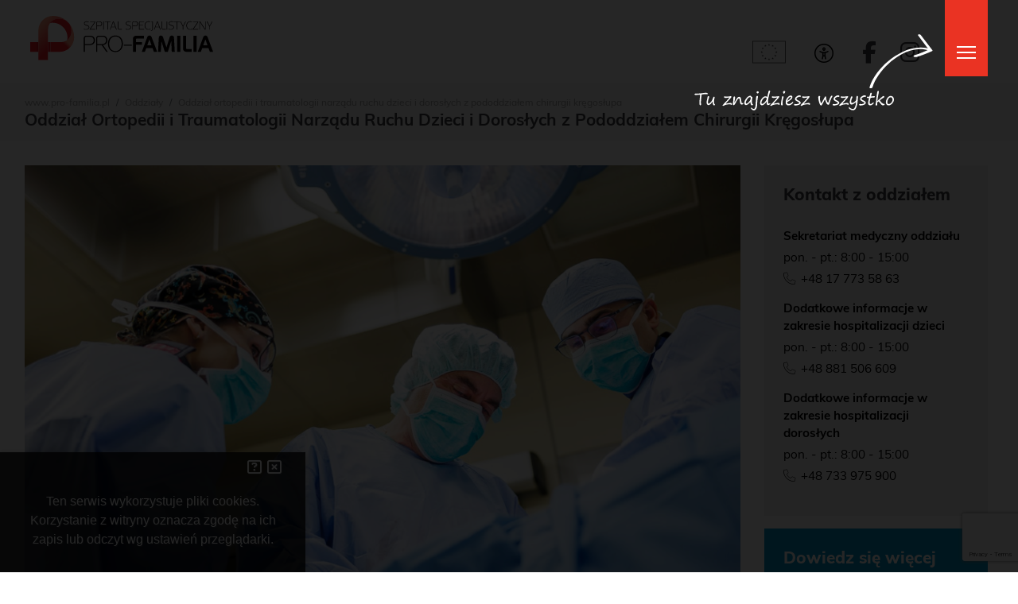

--- FILE ---
content_type: text/html; charset=UTF-8
request_url: https://www.pro-familia.pl/pl/27-oddzialy/2752-oddzial-ortopedii-i-traumatologii-narzadu-ruchu-dzieci-i-doroslych-z-pododdzialem-chirurgii-kregoslupa.html
body_size: 53447
content:
<!DOCTYPE html>
<html xml:lang="pl" lang="pl">
<head>
	<title>ODDZIAŁY - Oddział Ortopedii i Traumatologii Narządu Ruchu Dzieci i Dorosłych z Pododdziałem Chirurgii Kręgosłupa - Oddział Ortopedii i Traumatologii PRO-FAMILIA Rzeszów | Kręgosłup i Narząd Ruchu</title>
<meta name="Author" content="Pro3W || pro3w.pl ||">
<meta name="generator" content="Pro3W CMS">
<!--<meta http-equiv="Content-Type" content="text/html; charset=utf-8">-->
<meta http-equiv="Content-Type" content="text/html; charset=utf-8">
<meta name="viewport" content="width=device-width, initial-scale=1, shrink-to-fit=no">
<meta http-equiv="X-UA-Compatible" content="IE=edge">
<meta name="Robots" content="index,follow,archive">
<!--- Cache -->
<!--<meta http-equiv="Cache-Control" content="no-cache">-->
<!--<meta http-equiv="Pragma" content="no-cache"/>-->
<!-- Keywords and descriptions -->
<meta name="description" content="Oddział Ortopedii i Traumatologii Narządu Ruchu Dzieci i Dorosłych z Pododdziałem Chirurgii Kręgosłupa PRO-FAMILIA Rzeszów ? leczenie urazów i schorzeń narządu ruchu.">
<meta name="keywords" content="ortopedia Rzeszów, traumatologia narządu ruchu Rzeszów, ortopedia dzieci Rzeszów, ortopedia dorośli Rzeszów, chirurgia kręgosłupa Rzeszów, pododdział chirurgii kręgosłupa, leczenie urazów narządu ruchu, rehabilitacja ortopedyczna Rzeszów, szpital PRO-FAMILIA ortopedia, Oddział Ortopedii i Traumatologii Rzeszów">
<base href="/">
<!--<script src="https://cdnjs.cloudflare.com/ajax/libs/popper.js/1.12.9/umd/popper.min.js" crossorigin="anonymous"></script>-->
<meta property="og:url" content="https://pro-familia.pl">
<meta property="og:title" content="Szpital specjalistyczny PRO-FAMILIA w Rzeszowie">
<meta property="og:description"
	  content="W miejscu, w którym każdego dnia z troską i życzliwością otaczamy opieką całą rodzinę.  Dla nas najważniejsze jest zdrowie naszych pacjentów i ich samopoczucie, dlatego działamy w oparciu o najwyższe standardy jakości i bezpieczeństwa. PRO-FAMILIA to przyjazna atmosfera, komfortowe warunki pobytu, a przede wszystkim doświadczony i ceniony zespół medyczny oraz nowoczesny sprzęt najwyższej klasy.">
<meta property="og:type" content="website">
<meta property="og:image" content="http://www.pro-familia.pl/profamilia/pflogo.svg">
<meta property="og:image:secure_url" content="https://www.pro-familia.pl/profamilia/pflogo.svg">
<meta property="og:image:type" content="image/png">
<meta property="og:image:width" content="220">
<meta property="og:image:height" content="67">

<!-- Cannonical Link / Custom / Site URL -->
<link rel="canonical" href="https://www.pro-familia.pl/pl/27-oddzialy/2752-oddzial-ortopedii-i-traumatologii-narzadu-ruchu-dzieci-i-doroslych-z-pododdzialem-chirurgii-kregoslupa.html">
<!-- Custom CSS global -->


<script src="/static/cache/js/javascript_profamilia.js"></script>
<link type="text/css" rel="stylesheet" href="/static/cache/css/stylesheet_profamilia.css">

<!--new gallery mansory-->
<script src="https://unpkg.com/imagesloaded@5/imagesloaded.pkgd.min.js"></script>
<script src="https://unpkg.com/masonry-layout@4/dist/masonry.pkgd.min.js"></script>


<!--<link rel="stylesheet" type="text/css" href="/assets/css/empty.css" id="ext-css" /> -->

<script src="/assets/js/scripts.js"></script>

<link rel="stylesheet" type="text/css" href="/profamilia/style.css" >
	<script src="https://kit.fontawesome.com/9a81ee3dc9.js" crossorigin="anonymous"></script>
<!-- Google Tag Manager 25.09.2024 -->
<script>(function (w, d, s, l, i) {
        w[l] = w[l] || [];
        w[l].push({
            'gtm.start':
                new Date().getTime(), event: 'gtm.js'
        });
        var f = d.getElementsByTagName(s)[0],
            j = d.createElement(s), dl = l != 'dataLayer' ? '&l=' + l : '';
        j.async = true;
        j.src =
            'https://www.googletagmanager.com/gtm.js?id=' + i + dl;
        f.parentNode.insertBefore(j, f);
    })(window, document, 'script', 'dataLayer', 'GTM-KS486QGG');</script>
<!-- End Google Tag Manager -->

<script type='application/ld+json'>{
		"@context": "https://schema.org",
		"@graph": [
			{
				"@type": "Organization",
				"@id": "https://www.pro-familia.pl/#organization",
				"name": "PRO-FAMILIA",
				"url": "https://www.pro-familia.pl/",
				"sameAs": [
					"https://pl-pl.facebook.com/dlarodziny.szpitalprofamilia",
					"https://www.youtube.com/channel/UCBHasqV4toUDWggC_0CKR0Qprofamilia",
					"https://www.instagram.com/szpital.profamilia/?hl=pl"
				]
			},
			{
				"@type": "WebSite",
				"@id": "https://www.pro-familia.pl/#website",
				"url": "https://www.pro-familia.pl/",
				"name": "PRO-FAMILIA",
				"publisher": {
					"@id": "https://www.pro-familia.pl/#organization"
				}
			},
			{
				"@type": "WebPage",
				"@id": "https://www.pro-familia.pl/#webpage",
				"url": "https://www.pro-familia.pl/",
				"inLanguage": "pl-PL",
				"name": "PRO-FAMILIA - Szpital dla rodziny",
				"isPartOf": {
					"@id": "https://www.pro-familia.pl/#website"
				},
				"about": {
					"@id": "https://www.pro-familia.pl/#organization"
				},
				"description": "Szpital dla rodziny - PRO-FAMILIA"
			}
		]
	}
</script>
<!-- Hotjar Tracking Code for pro-familia.pl -->
<script>
    (function (h, o, t, j, a, r) {
        h.hj = h.hj || function () {
            (h.hj.q = h.hj.q || []).push(arguments)
        };
        h._hjSettings = {hjid: 5147364, hjsv: 6};
        a = o.getElementsByTagName('head')[0];
        r = o.createElement('script');
        r.async = 1;
        r.src = t + h._hjSettings.hjid + j + h._hjSettings.hjsv;
        a.appendChild(r);
    })(window, document, 'https://static.hotjar.com/c/hotjar-', '.js?sv=');
</script>

<script>
    $(function () {
        $(document).ready(function () {
			            if ($('.list-group.active1').length) {
                $('.grid-block__image.active1').addClass('grid-block__image_active');
                $('.list-group.active1').parent().parent().addClass('grid-block__item_active');
                if ($('.list-group.active1').hasClass('white-links')) {
                    $('#header-wrapper').addClass('white-links');
                }
            }
			            if ($('.list-group.active2').length) {
                $('.grid-block__image.active2').addClass('grid-block__image_active');
                $('.list-group.active2').parent().parent().addClass('grid-block__item_active');
                if ($('.list-group.active2').hasClass('white-links')) {
                    $('#header-wrapper').addClass('white-links');
                }
            }
			            if ($('.list-group.active3').length) {
                $('.grid-block__image.active3').addClass('grid-block__image_active');
                $('.list-group.active3').parent().parent().addClass('grid-block__item_active');
                if ($('.list-group.active3').hasClass('white-links')) {
                    $('#header-wrapper').addClass('white-links');
                }
            }
			            if ($('.list-group.active4').length) {
                $('.grid-block__image.active4').addClass('grid-block__image_active');
                $('.list-group.active4').parent().parent().addClass('grid-block__item_active');
                if ($('.list-group.active4').hasClass('white-links')) {
                    $('#header-wrapper').addClass('white-links');
                }
            }
			            if ($('.list-group.active5').length) {
                $('.grid-block__image.active5').addClass('grid-block__image_active');
                $('.list-group.active5').parent().parent().addClass('grid-block__item_active');
                if ($('.list-group.active5').hasClass('white-links')) {
                    $('#header-wrapper').addClass('white-links');
                }
            }
			        });
    });
</script>


<link rel="apple-touch-icon" sizes="180x180" href="/apple-touch-icon.png">
<link rel="icon" type="image/png" sizes="32x32" href="/favicon-32x32.png">
<link rel="icon" type="image/png" sizes="16x16" href="/favicon-16x16.png">
<link rel="manifest" href="/site.webmanifest">
<link rel="mask-icon" href="/safari-pinned-tab.svg" color="#e60f0f">
<meta name="apple-mobile-web-app-title" content="Pro_Familia">
<meta name="application-name" content="Pro_Familia">
<meta name="msapplication-TileColor" content="#ffffff">
<meta name="theme-color" content="#ffffff">		<script src="https://kit.fontawesome.com/bcad2f5e05.js" crossorigin="anonymous"></script>
	<script src="https://www.google.com/recaptcha/api.js?render=6Lf2NoUrAAAAAAdCY3kRPtOsRYMWOrm8CO5Xd7v1"></script>
</head>

<body class="font-size-small " data-lang="pl">
<!-- Google Tag Manager (noscript) -->
<noscript>
	<iframe src="https://www.googletagmanager.com/ns.html?id=GTM-KS486QGG"
			height="0" width="0" style="display:none;visibility:hidden"></iframe>
</noscript>
<!-- End Google Tag Manager (noscript) -->


<h1 class="sr-only">Szpital Specjalistyczny Pro-Familia</h1>




<script>
    $(document).ready(function () {
        $(".open-menu").click(function () {
            if ($('.map-info.budynki').is(':visible')) {
                $(".map-info").removeClass("show");
                $('body').removeClass('preventscroll');
                $(".header").removeClass("z-index2000");
            } else {
                $("#menu").fadeToggle(0);
                $(".header").toggleClass("z-index2000");
                $(".header__wrapper").toggleClass("dark-links");
                $(".menu-is-open").toggleClass("fullscreen");
                $(".header__container").toggleClass("header__container__white");
                $("#search-top").toggleClass("d-lg-block flex-grow-1");
                $("#logo-header").toggleClass("flex-grow-1");
                $("#search-top").removeClass("d-block");
                $('body').toggleClass("body-mobile");
            }
            if ($(this).hasClass('header__menu-button_burger')) {
                $(this).addClass('header__menu-button_cross');
                $(this).removeClass('header__menu-button_burger');
            } else {
                $(this).removeClass('header__menu-button_cross');
                $(this).addClass('header__menu-button_burger');
            }
        });
        $(".search-ico").click(function () {
            $("#search-top-mobile").toggleClass("d-block");

        });
        $("li.cennik a").on('click', function (ev) {
            ev.preventDefault();
            // $("#cennik-content").fadeToggle(0);
            $(".header").toggleClass("z-index2000");
            $(".header__wrapper").toggleClass("dark-links");
            $(".menu-is-open").toggleClass("fullscreen");
            $(".header__container").toggleClass("header__container__white");
            $("#logo-header").toggleClass("flex-grow-1");
            $("#search-top-mobile").toggleClass("d-none");
        });
        $(".header__menu-button_cross").click(function () {
            $("#search-top-mobile").toggleClass("d-block");
        })
    });
</script>


<!-- Menu główne -->
<div id="menu" style="display:none;">
	<div class="container-fluid menu-is-open">
		<div class="row">
			<!-- Search engine -->
			<div id="search-top-mobile" class="d-none col-12" style="margin-top: -15px; margin-bottom: 15px">
				<form action="/39-szukaj/1799-wyniki-wyszukiwania.html" class="search-top-border d-flex">
					<div class="input-group d-flex align-items-center">
						<label for="srch-term-f" class="sr-only">Wyszukiwarka</label>
						<input aria-describedby="srch-term-f" class="shadow-none form-control border-0 align-self-center" type="search" id="srch-term-f" name="srch-term"
							   placeholder="wpisz szukany tekst"
							   minlength="2" required style="background-color: transparent;" autocomplete="on">
						<button class="btn button-search-top align-self-center border-0" type="submit"><em class="fa fa-search"></em><span class="sr-only">szukaj w serwisie</span></button>
					</div>
				</form>
			</div>
			<!-- END Search -->
			<div class="w-100 menu-flex-height">
				<div class="d-flex align-items-stretch flex-column flex-no-wrap flex-lg-wrap h-100">
											<div class="col-12 menu-animation order-1 menu-85   col-lg-2 ">
								<div class="bs-sidebar order-1" data-id="27">
		
						<div class="accordion" id="lmod_27">
			<div class>
				<div id="headingOne_27">
											<h2 class="mb-0 menu-fs-title">
							<button class="menu-fs-title" type="button" data-toggle="collapse" data-target="#collapseOne-27" aria-expanded="false" aria-controls="collapseOne-27">
								ODDZIAŁY
							</button>
						</h2>
									</div>
				<div id="collapseOne-27" class="collapse d-lg-block " aria-labelledby="lmod_27" data-parent="#lmod_27">
					<div class="card-body ">
						<ul class="list-group list-group-flush moduly  ">
																																			<li class="list-group-item " id="mid_1006" style="" data-id="1006"><a href="/pl/27-oddzialy/1006-oddzial-anestezjologii.html"
																																			   target="_self">Oddział Anestezjologii</a></li>
																												<li class="list-group-item subp" id="sid_1007" style="" data-id="1007"><a href="/pl/27-oddzialy/1007-o-oddziale.html"
																																			   target="_self">O oddziale</a></li>
																												<li class="list-group-item subp" id="sid_1008" style="" data-id="1008"><a href="/pl/27-oddzialy/1008-stosowane-metody-znieczulenia.html"
																																			   target="_self">Stosowane metody znieczulenia</a></li>
																												<li class="list-group-item subp" id="sid_1009" style="" data-id="1009"><a href="/pl/27-oddzialy/1009-nasz-zespol.html"
																																			   target="_self">Nasz zespół</a></li>
																												<li class="list-group-item subp" id="sid_1012" style="" data-id="1012"><a href="/pl/27-oddzialy/1012-dowiedz-sie-wiecej.html"
																																			   target="_self">Dowiedz się więcej</a></li>
																												<li class="list-group-item " id="mid_407" style="" data-id="407"><a href="/pl/27-oddzialy/407-oddzial-chirurgii.html"
																																			   target="_self">Oddział Chirurgii</a></li>
																												<li class="list-group-item subp" id="sid_527" style="" data-id="527"><a href="/pl/27-oddzialy/527-kontakt-z-oddzialem.html"
																																			   target="_self">Kontakt z oddziałem</a></li>
																												<li class="list-group-item subp" id="sid_571" style="" data-id="571"><a href="/pl/27-oddzialy/571-poradnik-pacjenta.html"
																																			   target="_self">Poradnik pacjenta</a></li>
																												<li class="list-group-item subp" id="sid_594" style="" data-id="594"><a href="/pl/27-oddzialy/594-nasz-zespol.html"
																																			   target="_self">Nasz zespół</a></li>
																												<li class="list-group-item subp" id="sid_613" style="" data-id="613"><a href="/pl/27-oddzialy/613-chirurgia-ogolna-i-onkologiczna-chirurgia-piersi.html"
																																			   target="_self">Chirurgia ogólna i onkologiczna, chirurgia piersi</a></li>
																												<li class="list-group-item subp" id="sid_628" style="" data-id="628"><a href="/pl/27-oddzialy/628-galeria.html"
																																			   target="_self">Galeria</a></li>
																												<li class="list-group-item subp" id="sid_638" style="" data-id="638"><a href="/pl/27-oddzialy/638-dowiedz-sie-wiecej.html"
																																			   target="_self">Dowiedz się więcej</a></li>
																												<li class="list-group-item subp" id="sid_776" style="" data-id="776"><a href="/pl/27-oddzialy/776-o-oddziale.html"
																																			   target="_self">O oddziale</a></li>
																												<li class="list-group-item subp" id="sid_841" style="" data-id="841"><a href="/pl/27-oddzialy/841-cennik.html"
																																			   target="_self">Cennik</a></li>
																												<li class="list-group-item subp" id="sid_1860" style="" data-id="1860"><a href="/pl/27-oddzialy/1860-kontrakt-z-nfz.html"
																																			   target="_self">Kontrakt z NFZ</a></li>
																												<li class="list-group-item subp" id="sid_1964" style="" data-id="1964"><a href="/pl/27-oddzialy/1964-kontakt.html"
																																			   target="_self">Kontakt</a></li>
																												<li class="list-group-item subp" id="sid_1965" style="" data-id="1965"><a href="/pl/27-oddzialy/1965-chirurgia-i-estetyka.html"
																																			   target="_self">Chirurgia i estetyka </a></li>
																												<li class="list-group-item subp" id="sid_1966" style="" data-id="1966"><a href="/pl/27-oddzialy/1966-chirurgia-i-estetyka.html"
																																			   target="_self">Chirurgia i estetyka </a></li>
																												<li class="list-group-item subp" id="sid_2461" style="" data-id="2461"><a href="/pl/27-oddzialy/2461-laserowe-zabiegi-proktologiczne.html"
																																			   target="_self">Laserowe zabiegi proktologiczne</a></li>
																												<li class="list-group-item subp" id="sid_2876" style="" data-id="2876"><a href="/pl/27-oddzialy/2876-zapoznaj-sie-przed-zabiegiem.html"
																																			   target="_self">Zapoznaj się przed zabiegiem</a></li>
																												<li class="list-group-item " id="mid_405" style="" data-id="405"><a href="/pl/27-oddzialy/405-oddzial-neonatologii.html"
																																			   target="_self">Oddział Neonatologii</a></li>
																												<li class="list-group-item subp" id="sid_559" style="" data-id="559"><a href="/pl/27-oddzialy/559-kontakt-z-oddzialem.html"
																																			   target="_self">Kontakt z oddziałem</a></li>
																												<li class="list-group-item subp" id="sid_572" style="" data-id="572"><a href="/pl/27-oddzialy/572-informacje-dla-rodzicow.html"
																																			   target="_self">Informacje dla rodziców</a></li>
																												<li class="list-group-item subp" id="sid_627" style="" data-id="627"><a href="/pl/27-oddzialy/627-galeria.html"
																																			   target="_self">Galeria</a></li>
																												<li class="list-group-item subp" id="sid_640" style="" data-id="640"><a href="/pl/27-oddzialy/640-dowiedz-sie-wiecej.html"
																																			   target="_self">Dowiedz się więcej</a></li>
																												<li class="list-group-item subp" id="sid_879" style="" data-id="879"><a href="/pl/27-oddzialy/879-nasz-zespol.html"
																																			   target="_self">Nasz zespół</a></li>
																												<li class="list-group-item subp" id="sid_880" style="" data-id="880"><a href="/pl/27-oddzialy/880-o-oddziale.html"
																																			   target="_self">O oddziale</a></li>
																												<li class="list-group-item subp" id="sid_882" style="" data-id="882"><a href="/pl/27-oddzialy/882-zakres-opieki.html"
																																			   target="_self">Zakres opieki</a></li>
																												<li class="list-group-item white-links ortopedia-dzieci active" id="mid_2752" style="" data-id="2752"><a href="/pl/27-oddzialy/2752-oddzial-ortopedii-i-traumatologii-narzadu-ruchu-dzieci-i-doroslych-z-pododdzialem-chirurgii-kregoslupa.html"
																																			   target="_self">Oddział Ortopedii i Traumatologii Narządu Ruchu Dzieci i Dorosłych z Pododdziałem Chirurgii Kręgosłupa</a></li>
																												<li class="list-group-item subp" id="sid_3232" style="" data-id="3232"><a href="/pl/27-oddzialy/3232-kontrakt-z-nfz.html"
																																			   target="_self">Kontrakt z NFZ</a></li>
																												<li class="list-group-item subp" id="sid_2179" style="" data-id="2179"><a href="/pl/27-oddzialy/2179-kontakt-z-oddzialem.html"
																																			   target="_self">Kontakt z oddziałem</a></li>
																												<li class="list-group-item subp" id="sid_2778" style="" data-id="2778"><a href="/pl/27-oddzialy/2778-chirurgia-kregoslupa.html"
																																			   target="_self">Chirurgia kręgosłupa</a></li>
																												<li class="list-group-item subp" id="sid_2758" style="" data-id="2758"><a href="/pl/27-oddzialy/2758-ortopedia-dla-doroslych.html"
																																			   target="_self">Ortopedia dla dorosłych</a></li>
																												<li class="list-group-item subp" id="sid_2757" style="" data-id="2757"><a href="/pl/27-oddzialy/2757-o-odddziale.html"
																																			   target="_self">O odddziale</a></li>
																												<li class="list-group-item subp" id="sid_2759" style="" data-id="2759"><a href="/pl/27-oddzialy/2759-ortopedia-dla-dzieci.html"
																																			   target="_self">Ortopedia dla dzieci</a></li>
																												<li class="list-group-item subp" id="sid_2760" style="" data-id="2760"><a href="/pl/27-oddzialy/2760-chirurgia-kregoslupa.html"
																																			   target="_self">Chirurgia kręgosłupa</a></li>
																												<li class="list-group-item subp" id="sid_2772" style="" data-id="2772"><a href="/pl/27-oddzialy/2772-nasz-zespol.html"
																																			   target="_self">Nasz zespół</a></li>
																												<li class="list-group-item subp" id="sid_2773" style="" data-id="2773"><a href="/pl/27-oddzialy/2773-dowiedz-sie-wiecej.html"
																																			   target="_self">Dowiedz się więcej</a></li>
																												<li class="list-group-item subp" id="sid_2776" style="" data-id="2776"><a href="/pl/27-oddzialy/2776-galeria.html"
																																			   target="_self">Galeria</a></li>
																												<li class="list-group-item subp" id="sid_2803" style="" data-id="2803"><a href="/pl/27-oddzialy/2803-kontakt-do-poradni.html"
																																			   target="_self">Kontakt do poradni</a></li>
																												<li class="list-group-item subp" id="sid_2874" style="" data-id="2874"><a href="/pl/27-oddzialy/2874-kwalifikacja-anestezjologiczna.html"
																																			   target="_self">Kwalifikacja anestezjologiczna</a></li>
																												<li class="list-group-item subp" id="sid_3297" style="" data-id="3297"><a href="/pl/27-oddzialy/3297-cennik-ortopedia-dla-doroslych.html"
																																			   target="_self">Cennik Ortopedia dla dorosłych</a></li>
																												<li class="list-group-item subp" id="sid_3298" style="" data-id="3298"><a href="/pl/27-oddzialy/3298-cennik-ortopedia-dla-dzieci.html"
																																			   target="_self">Cennik Ortopedia dla dzieci</a></li>
																												<li class="list-group-item subp" id="sid_3299" style="" data-id="3299"><a href="/pl/27-oddzialy/3299-cennik-chirurgia-kregoslupa.html"
																																			   target="_self">Cennik Chirurgia Kręgosłupa</a></li>
																												<li class="list-group-item klasa-----" id="mid_406" style="" data-id="406"><a href="/pl/27-oddzialy/406-oddzial-pediatrii.html"
																																			   target="_self">Oddział Pediatrii</a></li>
																												<li class="list-group-item subp" id="sid_513" style="" data-id="513"><a href="/pl/27-oddzialy/513-kontakt-z-oddzialem.html"
																																			   target="_self">Kontakt z oddziałem</a></li>
																												<li class="list-group-item subp" id="sid_560" style="" data-id="560"><a href="/pl/27-oddzialy/560-informacje-dodatkowe.html"
																																			   target="_self">Informacje dodatkowe</a></li>
																												<li class="list-group-item subp" id="sid_629" style="" data-id="629"><a href="/pl/27-oddzialy/629-galeria.html"
																																			   target="_self">Galeria</a></li>
																												<li class="list-group-item subp" id="sid_641" style="" data-id="641"><a href="/pl/27-oddzialy/641-dowiedz-sie-wiecej.html"
																																			   target="_self">Dowiedz się więcej</a></li>
																												<li class="list-group-item subp" id="sid_888" style="" data-id="888"><a href="/pl/27-oddzialy/888-nasz-zespol.html"
																																			   target="_self">Nasz zespół</a></li>
																												<li class="list-group-item subp" id="sid_889" style="" data-id="889"><a href="/pl/27-oddzialy/889-o-oddziale.html"
																																			   target="_self">O oddziale</a></li>
																												<li class="list-group-item subp" id="sid_1763" style="" data-id="1763"><a href="/pl/27-oddzialy/1763-przyjecie-na-oddzial.html"
																																			   target="_self">Przyjęcie na oddział</a></li>
																												<li class="list-group-item subp" id="sid_1764" style="" data-id="1764"><a href="/pl/27-oddzialy/1764-przydatne-informacje.html"
																																			   target="_self">Przydatne informacje </a></li>
																												<li class="list-group-item subp" id="sid_1863" style="" data-id="1863"><a href="/pl/27-oddzialy/1863-kontrakt-z-nfz.html"
																																			   target="_self">Kontrakt z NFZ</a></li>
																												<li class="list-group-item " id="mid_409" style="" data-id="409"><a href="/pl/27-oddzialy/409-oddzial-urologii.html"
																																			   target="_self">Oddział Urologii</a></li>
																												<li class="list-group-item subp" id="sid_531" style="" data-id="531"><a href="/pl/27-oddzialy/531-kontakt-z-oddzialem.html"
																																			   target="_self">Kontakt z oddziałem</a></li>
																												<li class="list-group-item subp" id="sid_563" style="" data-id="563"><a href="/pl/27-oddzialy.html"
																																			   target="_self">?</a></li>
																												<li class="list-group-item subp" id="sid_576" style="" data-id="576"><a href="/pl/27-oddzialy/576-dowiedz-sie-wiecej.html"
																																			   target="_self">Dowiedz się więcej</a></li>
																												<li class="list-group-item subp" id="sid_632" style="" data-id="632"><a href="/pl/27-oddzialy/632-galeria.html"
																																			   target="_self">Galeria</a></li>
																												<li class="list-group-item subp" id="sid_908" style="" data-id="908"><a href="/pl/27-oddzialy/908-o-oddziale.html"
																																			   target="_self">O oddziale </a></li>
																												<li class="list-group-item subp" id="sid_3426" style="" data-id="3426"><a href="/pl/27-oddzialy/3426-o-oddziale.html"
																																			   target="_self">O oddziale</a></li>
																												<li class="list-group-item subp" id="sid_3425" style="" data-id="3425"><a href="/pl/27-oddzialy/3425-oddzial-urologii-szpitala-pro-familia-kompleksowe-leczenie-schorzen-ukladu-moczowego.html"
																																			   target="_self">Oddział Urologii Szpitala Pro-Familia - kompleksowe leczenie schorzeń układu moczowego</a></li>
																												<li class="list-group-item subp" id="sid_910" style="" data-id="910"><a href="/pl/27-oddzialy/910-nasz-zespol.html"
																																			   target="_self">Nasz zespół</a></li>
																												<li class="list-group-item subp" id="sid_926" style="" data-id="926"><a href="/pl/27-oddzialy/926-cennik.html"
																																			   target="_self">Cennik</a></li>
																												<li class="list-group-item subp" id="sid_1770" style="" data-id="1770"><a href="/pl/27-oddzialy/1770-przyjecie-do-szpitala.html"
																																			   target="_self">Przyjęcie do szpitala</a></li>
																												<li class="list-group-item subp" id="sid_1861" style="" data-id="1861"><a href="/pl/27-oddzialy/1861-kontrakt-z-nfz.html"
																																			   target="_self">Kontrakt z NFZ</a></li>
																												<li class="list-group-item subp" id="sid_3427" style="" data-id="3427"><a href="/pl/27-oddzialy/3427-pododdzial-urologii-onkologicznej-specjalistyczne-leczenie-nowotworow.html"
																																			   target="_self">PODODDZIAŁ UROLOGII ONKOLOGICZNEJ - Specjalistyczne leczenie nowotworów</a></li>
																												<li class="list-group-item subp" id="sid_3428" style="" data-id="3428"><a href="/pl/27-oddzialy/3428-zdjecie-onkologiczna.html"
																																			   target="_self">Zdjęcie onkologiczna</a></li>
																												<li class="list-group-item subp" id="sid_3429" style="" data-id="3429"><a href="/pl/27-oddzialy/3429-chirurgia-robotyczna.html"
																																			   target="_self">Chirurgia robotyczna</a></li>
																												<li class="list-group-item subp" id="sid_3430" style="" data-id="3430"><a href="/pl/27-oddzialy/3430-zakres-uslug.html"
																																			   target="_self">Zakres usług</a></li>
																												<li class="list-group-item subp" id="sid_3431" style="" data-id="3431"><a href="/pl/27-oddzialy/3431-leczenie-lagodnego-przerostu-prostaty.html"
																																			   target="_self">Leczenie łagodnego przerostu prostaty</a></li>
																												<li class="list-group-item subp" id="sid_3432" style="" data-id="3432"><a href="/pl/27-oddzialy/3432-leczenie-kamicy-moczowej.html"
																																			   target="_self">Leczenie kamicy moczowej</a></li>
																												<li class="list-group-item subp" id="sid_3433" style="" data-id="3433"><a href="/pl/27-oddzialy/3433-leczenie-nowotworow-ukladu-moczowego.html"
																																			   target="_self">Leczenie nowotworów układu moczowego</a></li>
																												<li class="list-group-item subp" id="sid_3434" style="" data-id="3434"><a href="/pl/27-oddzialy/3434-zabiegi-w-obrebie-meskich-narzadow-plciowych.html"
																																			   target="_self">Zabiegi w obrębie męskich narządów płciowych</a></li>
																												<li class="list-group-item subp" id="sid_3435" style="" data-id="3435"><a href="/pl/27-oddzialy/3435-boks-prawy.html"
																																			   target="_self">BOKS PRAWY</a></li>
																												<li class="list-group-item subp" id="sid_3436" style="" data-id="3436"><a href="/pl/27-oddzialy/3436-dlaczego-warto-wybrac-nasz-oddzial-urologii.html"
																																			   target="_self">Dlaczego warto wybrać nasz Oddział Urologii?</a></li>
																												<li class="list-group-item white-links" id="mid_410" style="" data-id="410"><a href="/pl/27-oddzialy/410-chirurgia-plastyczna.html"
																																			   target="_self">Chirurgia Plastyczna</a></li>
																												<li class="list-group-item subp" id="sid_532" style="" data-id="532"><a href="/pl/27-oddzialy/532-kontakt.html"
																																			   target="_self">Kontakt</a></li>
																												<li class="list-group-item subp" id="sid_577" style="" data-id="577"><a href="/pl/27-oddzialy/577-dowiedz-sie-wiecej.html"
																																			   target="_self">Dowiedz się więcej</a></li>
																												<li class="list-group-item subp" id="sid_911" style="" data-id="911"><a href="/pl/27-oddzialy/911-o-oddziale.html"
																																			   target="_self">O oddziale</a></li>
																												<li class="list-group-item subp" id="sid_912" style="" data-id="912"><a href="/pl/27-oddzialy/912-zakres-opieki.html"
																																			   target="_self">Zakres opieki</a></li>
																												<li class="list-group-item subp" id="sid_914" style="" data-id="914"><a href="/pl/27-oddzialy/914-nasz-zespol.html"
																																			   target="_self">Nasz zespół</a></li>
																												<li class="list-group-item subp" id="sid_1117" style="" data-id="1117"><a href="/pl/27-oddzialy/1117-cennik.html"
																																			   target="_self">Cennik </a></li>
																												<li class="list-group-item subp" id="sid_2877" style="" data-id="2877"><a href="/pl/27-oddzialy/2877-zapoznaj-sie-przed-zabiegiem.html"
																																			   target="_self">Zapoznaj się przed zabiegiem</a></li>
																												<li class="list-group-item subp" id="sid_3280" style="" data-id="3280"><a href="/pl/27-oddzialy/3280-dowiedz-sie-wiecej.html"
																																			   target="_self">Dowiedz się więcej</a></li>
																												<li class="list-group-item subp" id="sid_3281" style="" data-id="3281"><a href="/pl/27-oddzialy/3281-co-zabrac-do-szpitala-_-lista-rzeczy-na-zabieg-z-pobytem.html"
																																			   target="_self">Co zabrać do szpitala – lista rzeczy na zabieg z pobytem</a></li>
																												<li class="list-group-item " id="mid_412" style="" data-id="412"><a href="/pl/27-oddzialy/412-ginekologia-estetyczna-i-plastyczna.html"
																																			   target="_self">Ginekologia Estetyczna i Plastyczna</a></li>
																												<li class="list-group-item subp" id="sid_534" style="" data-id="534"><a href="/pl/27-oddzialy/534-kontakt.html"
																																			   target="_self">Kontakt</a></li>
																												<li class="list-group-item subp" id="sid_566" style="" data-id="566"><a href="/pl/27-oddzialy/566-rejestracja.html"
																																			   target="_self">Rejestracja</a></li>
																												<li class="list-group-item subp" id="sid_579" style="" data-id="579"><a href="/pl/27-oddzialy/579-dowiedz-sie-wiecej.html"
																																			   target="_self">Dowiedz się więcej</a></li>
																												<li class="list-group-item subp" id="sid_918" style="" data-id="918"><a href="/pl/27-oddzialy/918-o-oddziale.html"
																																			   target="_self">O oddziale</a></li>
																												<li class="list-group-item subp" id="sid_919" style="" data-id="919"><a href="/pl/27-oddzialy/919-zakres-opieki.html"
																																			   target="_self">Zakres opieki</a></li>
																												<li class="list-group-item subp" id="sid_920" style="" data-id="920"><a href="/pl/27-oddzialy/920-nasz-zespol.html"
																																			   target="_self">Nasz zespół</a></li>
																												<li class="list-group-item subp" id="sid_1946" style="" data-id="1946"><a href="/pl/27-oddzialy/1946-cennik.html"
																																			   target="_self">Cennik</a></li>
																												<li class="list-group-item subp" id="sid_2878" style="" data-id="2878"><a href="/pl/27-oddzialy/2878-zapoznaj-sie-przed-zabiegiem.html"
																																			   target="_self">Zapoznaj się przed zabiegiem</a></li>
																												<li class="list-group-item " id="mid_1824" style="" data-id="1824"><a href="/pl/27-oddzialy/1824-klinika-ginekologii-i-poloznictwa-z-pododdzialem-patologii-ciazy.html"
																																			   target="_self">Klinika Ginekologii i Położnictwa z Pododdziałem Patologii Ciąży</a></li>
																												<li class="list-group-item subp" id="sid_1854" style="" data-id="1854"><a href="/pl/27-oddzialy/1854-ginekologia.html"
																																			   target="_self">Ginekologia</a></li>
																												<li class="list-group-item subp" id="sid_1825" style="" data-id="1825"><a href="/pl/27-oddzialy/1825-o-oddziale.html"
																																			   target="_self">O oddziale</a></li>
																												<li class="list-group-item subp" id="sid_3323" style="" data-id="3323"><a href="/pl/27-oddzialy/3323-dlaczego-warto-wybrac-nasza-klinike-ginekologii-i-poloznictwa.html"
																																			   target="_self">Dlaczego warto wybrać naszą Klinikę Ginekologii i Położnictwa?</a></li>
																												<li class="list-group-item subp" id="sid_1827" style="" data-id="1827"><a href="/pl/27-oddzialy/1827-nasz-zespol.html"
																																			   target="_self">Nasz zespół</a></li>
																												<li class="list-group-item subp" id="sid_1828" style="" data-id="1828"><a href="/pl/27-oddzialy/1828-cennik.html"
																																			   target="_self">Cennik</a></li>
																												<li class="list-group-item subp" id="sid_1830" style="" data-id="1830"><a href="/pl/27-oddzialy/1830-sekretariat-medyczny-kopia.html"
																																			   target="_self">Sekretariat medyczny - kopia</a></li>
																												<li class="list-group-item subp" id="sid_1831" style="" data-id="1831"><a href="/pl/27-oddzialy/1831-kontakt-z-oddzialem.html"
																																			   target="_self">Kontakt z oddziałem</a></li>
																												<li class="list-group-item subp" id="sid_1832" style="" data-id="1832"><a href="/pl/27-oddzialy/1832-abc-przyszlej-mamy.html"
																																			   target="_self">ABC przyszłej mamy</a></li>
																												<li class="list-group-item subp" id="sid_1833" style="" data-id="1833"><a href="/pl/27-oddzialy/1833-galeria.html"
																																			   target="_self">Galeria</a></li>
																												<li class="list-group-item subp" id="sid_1855" style="" data-id="1855"><a href="/pl/27-oddzialy/1855-poloznictwo.html"
																																			   target="_self">Położnictwo</a></li>
																												<li class="list-group-item subp" id="sid_1856" style="" data-id="1856"><a href="/pl/27-oddzialy/1856-patologia-ciazy.html"
																																			   target="_self">Patologia ciąży</a></li>
																												<li class="list-group-item subp" id="sid_1859" style="" data-id="1859"><a href="/pl/27-oddzialy/1859-kontrakt-z-nfz.html"
																																			   target="_self">Kontrakt z NFZ</a></li>
																												<li class="list-group-item subp" id="sid_2593" style="" data-id="2593"><a href="/pl/27-oddzialy.html"
																																			   target="_self">Galeria - kopia</a></li>
																												<li class="list-group-item subp" id="sid_3328" style="" data-id="3328"><a href="/pl/27-oddzialy/3328-trakt-porodowy.html"
																																			   target="_self">Trakt porodowy</a></li>
																												<li class="list-group-item subp" id="sid_3351" style="" data-id="3351"><a href="/pl/27-oddzialy/3351-kompleksowa-opieka.html"
																																			   target="_self">Kompleksowa opieka </a></li>
																												<li class="list-group-item subp" id="sid_3359" style="" data-id="3359"><a href="/pl/27-oddzialy/3359-porod-w-szpitalu-pro-familia.html"
																																			   target="_self">PORÓD w Szpitalu PRO-FAMILIA.</a></li>
																												<li class="list-group-item subp" id="sid_3414" style="" data-id="3414"><a href="/pl/27-oddzialy/3414-obraz.html"
																																			   target="_self">obraz</a></li>
																												<li class="list-group-item  last " id="mid_2713" style="" data-id="2713"><a href="/pl/27-oddzialy/2713-zabiegi-laryngologiczne.html"
																																			   target="_self">Zabiegi Laryngologiczne</a></li>
																												<li class="list-group-item subp" id="sid_2718" style="" data-id="2718"><a href="/pl/27-oddzialy/2718-kontakt.html"
																																			   target="_self">Kontakt</a></li>
																												<li class="list-group-item subp" id="sid_2715" style="" data-id="2715"><a href="/pl/27-oddzialy/2715-nasz-zespol.html"
																																			   target="_self">Nasz zespół</a></li>
																												<li class="list-group-item subp" id="sid_2725" style="" data-id="2725"><a href="/pl/27-oddzialy/2725-cennik.html"
																																			   target="_self">Cennik</a></li>
																												<li class="list-group-item subp" id="sid_2879" style="" data-id="2879"><a href="/pl/27-oddzialy/2879-zapoznaj-sie-przed-zabiegiem.html"
																																			   target="_self">Zapoznaj się przed zabiegiem</a></li>
																												<li class="list-group-item subp" id="sid_3202" style="" data-id="3202"><a href="/pl/27-oddzialy/3202-zakres-opieki.html"
																																			   target="_self">Zakres opieki</a></li>
																											</ul>
					</div>
				</div>
			</div>
		</div>
			</div>

	<script>
        $(function () {
            $('#lmod_27').collapse();
			        });
	</script>

						</div>
											<div class="col-12 menu-animation poradnie nohrefua nohrefen menu-86  col-lg-4 ">
								<div class="bs-sidebar poradnie nohrefua nohrefen" data-id="28">
		
						<div class="accordion" id="lmod_28">
			<div class>
				<div id="headingOne_28">
											<h2 class="mb-0 menu-fs-title">
							<button class="menu-fs-title" type="button" data-toggle="collapse" data-target="#collapseOne-28" aria-expanded="false" aria-controls="collapseOne-28">
								PORADNIE
							</button>
						</h2>
									</div>
				<div id="collapseOne-28" class="collapse d-lg-block " aria-labelledby="lmod_28" data-parent="#lmod_28">
					<div class="card-body row">
						<ul class="list-group list-group-flush moduly  col-12 col-md-6 multi-menu">
																																			<li class="list-group-item " id="mid_986" style="" data-id="986"><a href="/pl/28-poradnie/986-badania-prenatalne.html"
																																			   target="_self">Badania prenatalne</a></li>
																												<li class="list-group-item subp" id="sid_987" style="" data-id="987"><a href="/pl/28-poradnie/987-dowiedz-sie-wiecej.html"
																																			   target="_self">Dowiedz się więcej</a></li>
																												<li class="list-group-item subp" id="sid_988" style="" data-id="988"><a href="/pl/28-poradnie/988-rejestracja.html"
																																			   target="_self">Rejestracja</a></li>
																												<li class="list-group-item subp" id="sid_991" style="" data-id="991"><a href="/pl/28-poradnie/991-informacje-ogolne.html"
																																			   target="_self">Informacje ogólne </a></li>
																												<li class="list-group-item subp" id="sid_992" style="" data-id="992"><a href="/pl/28-poradnie/992-galeria.html"
																																			   target="_self">Galeria</a></li>
																												<li class="list-group-item subp" id="sid_993" style="" data-id="993"><a href="/pl/28-poradnie/993-kontrakt-z-nfz.html"
																																			   target="_self">Kontrakt z NFZ</a></li>
																												<li class="list-group-item subp" id="sid_994" style="" data-id="994"><a href="/pl/28-poradnie/994-nasz-zespol.html"
																																			   target="_self">Nasz zespół</a></li>
																												<li class="list-group-item subp" id="sid_995" style="" data-id="995"><a href="/pl/28-poradnie/995-cennik.html"
																																			   target="_self">Cennik</a></li>
																												<li class="list-group-item subp" id="sid_2900" style="" data-id="2900"><a href="/pl/28-poradnie/2900-badania-prenatalne-tarnobrzeg.html"
																																			   target="_self">Badania prenatalne Tarnobrzeg</a></li>
																												<li class="list-group-item subp" id="sid_2925" style="" data-id="2925"><a href="/pl/28-poradnie/2925-badania-prenatalne-mielec.html"
																																			   target="_self">Badania prenatalne Mielec</a></li>
																												<li class="list-group-item subp" id="sid_2926" style="" data-id="2926"><a href="/pl/28-poradnie/2926-badania-prenatalne-sanok.html"
																																			   target="_self">Badania prenatalne Sanok</a></li>
																												<li class="list-group-item subp" id="sid_2927" style="" data-id="2927"><a href="/pl/28-poradnie/2927-badania-prenatalne-przemysl.html"
																																			   target="_self">Badania prenatalne Przemyśl</a></li>
																												<li class="list-group-item subp" id="sid_2928" style="" data-id="2928"><a href="/pl/28-poradnie/2928-badania-prenatalne-jaslo.html"
																																			   target="_self">Badania prenatalne Jasło</a></li>
																												<li class="list-group-item subp" id="sid_2929" style="" data-id="2929"><a href="/pl/28-poradnie/2929-badania-prenatalne-lezajsk.html"
																																			   target="_self">Badania prenatalne Leżajsk</a></li>
																												<li class="list-group-item subp" id="sid_2930" style="" data-id="2930"><a href="/pl/28-poradnie/2930-badania-prenatalne-krosno.html"
																																			   target="_self">Badania prenatalne Krosno</a></li>
																												<li class="list-group-item subp" id="sid_2931" style="" data-id="2931"><a href="/pl/28-poradnie/2931-badania-prenatalne-jaroslaw.html"
																																			   target="_self">Badania prenatalne Jarosław</a></li>
																												<li class="list-group-item subp" id="sid_2938" style="" data-id="2938"><a href="/pl/28-poradnie/2938-badania-prenatalne-stalowa-wola.html"
																																			   target="_self">Badania prenatalne Stalowa Wola</a></li>
																												<li class="list-group-item " id="mid_1075" style="" data-id="1075"><a href="/pl/28-poradnie/1075-poradnia-anestezjologiczna.html"
																																			   target="_self">Poradnia anestezjologiczna</a></li>
																												<li class="list-group-item subp" id="sid_1077" style="" data-id="1077"><a href="/pl/28-poradnie/1077-zakres-opieki.html"
																																			   target="_self">Zakres opieki</a></li>
																												<li class="list-group-item subp" id="sid_1941" style="" data-id="1941"><a href="/pl/28-poradnie/1941-poradnia-anestezjologiczna-_-bezpieczne-przygotowanie-do-zabiegu.html"
																																			   target="_self">Poradnia Anestezjologiczna – bezpieczne przygotowanie do zabiegu</a></li>
																												<li class="list-group-item subp" id="sid_1078" style="" data-id="1078"><a href="/pl/28-poradnie/1078-nasz-zespol.html"
																																			   target="_self">Nasz zespół</a></li>
																												<li class="list-group-item subp" id="sid_1079" style="" data-id="1079"><a href="/pl/28-poradnie/1079-galeria.html"
																																			   target="_self">Galeria</a></li>
																												<li class="list-group-item subp" id="sid_1080" style="" data-id="1080"><a href="/pl/28-poradnie/1080-rejestracja.html"
																																			   target="_self">Rejestracja</a></li>
																												<li class="list-group-item subp" id="sid_1081" style="" data-id="1081"><a href="/pl/28-poradnie/1081-dowiedz-sie-wiecej.html"
																																			   target="_self">Dowiedz się więcej</a></li>
																												<li class="list-group-item subp" id="sid_1084" style="" data-id="1084"><a href="/pl/28-poradnie/1084-cennik.html"
																																			   target="_self">Cennik</a></li>
																												<li class="list-group-item subp" id="sid_3439" style="" data-id="3439"><a href="/pl/28-poradnie/3439-instrukcja-postepowania-pacjenta.html"
																																			   target="_self">INSTRUKCJA POSTĘPOWANIA PACJENTA</a></li>
																												<li class="list-group-item active2 menu-czerwone white-links" id="mid_2528" style="" data-id="2528"><a href="/pl/28-poradnie/2528-poradnia-chirurgii-kregoslupa.html"
																																			   target="_self">Poradnia chirurgii kręgosłupa</a></li>
																												<li class="list-group-item subp" id="sid_2529" style="" data-id="2529"><a href="/pl/28-poradnie/2529-informacje-ogolne.html"
																																			   target="_self">Informacje ogólne </a></li>
																												<li class="list-group-item subp" id="sid_2532" style="" data-id="2532"><a href="/pl/28-poradnie/2532-nasz-zespol.html"
																																			   target="_self">Nasz zespół</a></li>
																												<li class="list-group-item subp" id="sid_2533" style="" data-id="2533"><a href="/pl/28-poradnie/2533-galeria.html"
																																			   target="_self">Galeria</a></li>
																												<li class="list-group-item subp" id="sid_2534" style="" data-id="2534"><a href="/pl/28-poradnie/2534-rejestracja.html"
																																			   target="_self">Rejestracja</a></li>
																												<li class="list-group-item subp" id="sid_2535" style="" data-id="2535"><a href="/pl/28-poradnie/2535-dowiedz-sie-wiecej.html"
																																			   target="_self">Dowiedz się więcej</a></li>
																												<li class="list-group-item subp" id="sid_2536" style="" data-id="2536"><a href="/pl/28-poradnie/2536-cennik.html"
																																			   target="_self">Cennik</a></li>
																												<li class="list-group-item " id="mid_1145" style="" data-id="1145"><a href="/pl/28-poradnie/1145-poradnia-chirurgii-naczyniowej.html"
																																			   target="_self">Poradnia chirurgii naczyniowej</a></li>
																												<li class="list-group-item subp" id="sid_1146" style="" data-id="1146"><a href="/pl/28-poradnie/1146-informacje-ogolne.html"
																																			   target="_self">Informacje ogólne </a></li>
																												<li class="list-group-item subp" id="sid_1147" style="" data-id="1147"><a href="/pl/28-poradnie/1147-zakres-opieki.html"
																																			   target="_self">Zakres opieki</a></li>
																												<li class="list-group-item subp" id="sid_1148" style="" data-id="1148"><a href="/pl/28-poradnie/1148-nasz-zespol.html"
																																			   target="_self">Nasz zespół</a></li>
																												<li class="list-group-item subp" id="sid_1149" style="" data-id="1149"><a href="/pl/28-poradnie/1149-galeria.html"
																																			   target="_self">Galeria</a></li>
																												<li class="list-group-item subp" id="sid_1150" style="" data-id="1150"><a href="/pl/28-poradnie/1150-rejestracja.html"
																																			   target="_self">Rejestracja</a></li>
																												<li class="list-group-item subp" id="sid_1151" style="" data-id="1151"><a href="/pl/28-poradnie/1151-dowiedz-sie-wiecej.html"
																																			   target="_self">Dowiedz się więcej</a></li>
																												<li class="list-group-item subp" id="sid_1154" style="" data-id="1154"><a href="/pl/28-poradnie/1154-cennik.html"
																																			   target="_self">Cennik</a></li>
																												<li class="list-group-item subp" id="sid_2251" style="" data-id="2251"><a href="/pl/28-poradnie/2251-maloinwazyjne-metody-leczenia.html"
																																			   target="_self">Małoinwazyjne metody leczenia</a></li>
																												<li class="list-group-item " id="mid_1155" style="" data-id="1155"><a href="/pl/28-poradnie/1155-poradnia-chirurgii-ogolnej.html"
																																			   target="_self">Poradnia chirurgii ogólnej</a></li>
																												<li class="list-group-item subp" id="sid_1156" style="" data-id="1156"><a href="/pl/28-poradnie/1156-informacje-ogolne.html"
																																			   target="_self">Informacje ogólne </a></li>
																												<li class="list-group-item subp" id="sid_1157" style="" data-id="1157"><a href="/pl/28-poradnie/1157-zakres-opieki.html"
																																			   target="_self">Zakres opieki</a></li>
																												<li class="list-group-item subp" id="sid_1158" style="" data-id="1158"><a href="/pl/28-poradnie/1158-nasz-zespol.html"
																																			   target="_self">Nasz zespół</a></li>
																												<li class="list-group-item subp" id="sid_1159" style="" data-id="1159"><a href="/pl/28-poradnie/1159-galeria.html"
																																			   target="_self">Galeria</a></li>
																												<li class="list-group-item subp" id="sid_1160" style="" data-id="1160"><a href="/pl/28-poradnie/1160-rejestracja.html"
																																			   target="_self">Rejestracja</a></li>
																												<li class="list-group-item subp" id="sid_1161" style="" data-id="1161"><a href="/pl/28-poradnie/1161-dowiedz-sie-wiecej.html"
																																			   target="_self">Dowiedz się więcej</a></li>
																												<li class="list-group-item subp" id="sid_1164" style="" data-id="1164"><a href="/pl/28-poradnie/1164-cennik.html"
																																			   target="_self">Cennik</a></li>
																												<li class="list-group-item subp" id="sid_2674" style="" data-id="2674"><a href="/pl/28-poradnie/2674-wizyty-w-ramach-nfz.html"
																																			   target="_self">Wizyty w ramach NFZ</a></li>
																												<li class="list-group-item " id="mid_1166" style="" data-id="1166"><a href="/pl/28-poradnie/1166-poradnia-chorob-zakaznych.html"
																																			   target="_self">Poradnia chorób zakaźnych</a></li>
																												<li class="list-group-item subp" id="sid_1167" style="" data-id="1167"><a href="/pl/28-poradnie/1167-informacje-ogolne.html"
																																			   target="_self">Informacje ogólne </a></li>
																												<li class="list-group-item subp" id="sid_1168" style="" data-id="1168"><a href="/pl/28-poradnie/1168-zakres-opieki.html"
																																			   target="_self">Zakres opieki</a></li>
																												<li class="list-group-item subp" id="sid_1169" style="" data-id="1169"><a href="/pl/28-poradnie/1169-nasz-zespol.html"
																																			   target="_self">Nasz zespół</a></li>
																												<li class="list-group-item subp" id="sid_1170" style="" data-id="1170"><a href="/pl/28-poradnie/1170-galeria.html"
																																			   target="_self">Galeria</a></li>
																												<li class="list-group-item subp" id="sid_1171" style="" data-id="1171"><a href="/pl/28-poradnie/1171-rejestracja.html"
																																			   target="_self">Rejestracja</a></li>
																												<li class="list-group-item subp" id="sid_1172" style="" data-id="1172"><a href="/pl/28-poradnie/1172-dowiedz-sie-wiecej.html"
																																			   target="_self">Dowiedz się więcej</a></li>
																												<li class="list-group-item subp" id="sid_1175" style="" data-id="1175"><a href="/pl/28-poradnie/1175-cennik.html"
																																			   target="_self">Cennik</a></li>
																												<li class="list-group-item subp" id="sid_3607" style="" data-id="3607"><a href="/pl/28-poradnie/3607-kiedy-warto-zglosic-sie-do-poradni-chorob-zakaznych.html"
																																			   target="_self">Kiedy warto zgłosić się do poradni chorób zakaźnych?</a></li>
																												<li class="list-group-item " id="mid_1473" style="" data-id="1473"><a href="/pl/28-poradnie/1473-poradnia-chorob-zyl.html"
																																			   target="_self">Poradnia chorób żył</a></li>
																												<li class="list-group-item subp" id="sid_1474" style="" data-id="1474"><a href="/pl/28-poradnie/1474-informacje-ogolne.html"
																																			   target="_self">Informacje ogólne </a></li>
																												<li class="list-group-item subp" id="sid_1475" style="" data-id="1475"><a href="/pl/28-poradnie/1475-maloinwazyjna-metoda-leczenia-skleroterapia-zylakow.html"
																																			   target="_self">Małoinwazyjna metoda leczenia - skleroterapia żylaków </a></li>
																												<li class="list-group-item subp" id="sid_1476" style="" data-id="1476"><a href="/pl/28-poradnie/1476-nasz-zespol.html"
																																			   target="_self">Nasz zespół</a></li>
																												<li class="list-group-item subp" id="sid_1477" style="" data-id="1477"><a href="/pl/28-poradnie/1477-galeria.html"
																																			   target="_self">Galeria</a></li>
																												<li class="list-group-item subp" id="sid_1478" style="" data-id="1478"><a href="/pl/28-poradnie/1478-rejestracja.html"
																																			   target="_self">Rejestracja</a></li>
																												<li class="list-group-item subp" id="sid_1479" style="" data-id="1479"><a href="/pl/28-poradnie/1479-dowiedz-sie-wiecej.html"
																																			   target="_self">Dowiedz się więcej</a></li>
																												<li class="list-group-item subp" id="sid_1482" style="" data-id="1482"><a href="/pl/28-poradnie/1482-cennik.html"
																																			   target="_self">Cennik</a></li>
																												<li class="list-group-item subp" id="sid_1794" style="" data-id="1794"><a href="/pl/28-poradnie/1794-zakres-opieki.html"
																																			   target="_self">Zakres opieki</a></li>
																												<li class="list-group-item " id="mid_1176" style="" data-id="1176"><a href="/pl/28-poradnie/1176-poradnia-dermatologiczna.html"
																																			   target="_self">Poradnia dermatologiczna</a></li>
																												<li class="list-group-item subp" id="sid_1177" style="" data-id="1177"><a href="/pl/28-poradnie/1177-poradnia-dermatologiczna-_-twoje-zdrowie-nasza-pasja.html"
																																			   target="_self">Poradnia Dermatologiczna – Twoje Zdrowie, Nasza Pasja</a></li>
																												<li class="list-group-item subp" id="sid_1179" style="" data-id="1179"><a href="/pl/28-poradnie/1179-nasz-zespol.html"
																																			   target="_self">Nasz zespół</a></li>
																												<li class="list-group-item subp" id="sid_1180" style="" data-id="1180"><a href="/pl/28-poradnie/1180-galeria.html"
																																			   target="_self">Galeria</a></li>
																												<li class="list-group-item subp" id="sid_1181" style="" data-id="1181"><a href="/pl/28-poradnie/1181-rejestracja.html"
																																			   target="_self">Rejestracja</a></li>
																												<li class="list-group-item subp" id="sid_1182" style="" data-id="1182"><a href="/pl/28-poradnie/1182-dowiedz-sie-wiecej.html"
																																			   target="_self">Dowiedz się więcej</a></li>
																												<li class="list-group-item subp" id="sid_1185" style="" data-id="1185"><a href="/pl/28-poradnie/1185-cennik.html"
																																			   target="_self">Cennik</a></li>
																												<li class="list-group-item subp" id="sid_3074" style="" data-id="3074"><a href="/pl/28-poradnie/3074-wideodermatoskop.html"
																																			   target="_self">Wideodermatoskop</a></li>
																												<li class="list-group-item subp" id="sid_3076" style="" data-id="3076"><a href="/pl/28-poradnie/3076-zakres-opieki.html"
																																			   target="_self">Zakres opieki</a></li>
																												<li class="list-group-item " id="mid_1085" style="" data-id="1085"><a href="/pl/28-poradnie/1085-poradnia-diabetologiczna.html"
																																			   target="_self">Poradnia diabetologiczna</a></li>
																												<li class="list-group-item subp" id="sid_1088" style="" data-id="1088"><a href="/pl/28-poradnie/1088-nasz-zespol.html"
																																			   target="_self">Nasz zespół</a></li>
																												<li class="list-group-item subp" id="sid_1086" style="" data-id="1086"><a href="/pl/28-poradnie/1086-informacje-ogolne.html"
																																			   target="_self">Informacje ogólne </a></li>
																												<li class="list-group-item subp" id="sid_1087" style="" data-id="1087"><a href="/pl/28-poradnie/1087-przygotowanie-do-wizyty.html"
																																			   target="_self">Przygotowanie do wizyty</a></li>
																												<li class="list-group-item subp" id="sid_1089" style="" data-id="1089"><a href="/pl/28-poradnie/1089-galeria.html"
																																			   target="_self">Galeria</a></li>
																												<li class="list-group-item subp" id="sid_1090" style="" data-id="1090"><a href="/pl/28-poradnie/1090-rejestracja.html"
																																			   target="_self">Rejestracja</a></li>
																												<li class="list-group-item subp" id="sid_1091" style="" data-id="1091"><a href="/pl/28-poradnie/1091-dowiedz-sie-wiecej.html"
																																			   target="_self">Dowiedz się więcej</a></li>
																												<li class="list-group-item subp" id="sid_1094" style="" data-id="1094"><a href="/pl/28-poradnie/1094-cennik.html"
																																			   target="_self">Cennik</a></li>
																												<li class="list-group-item subp" id="sid_1942" style="" data-id="1942"><a href="/pl/28-poradnie/1942-zakres-opieki.html"
																																			   target="_self">Zakres opieki</a></li>
																												<li class="list-group-item " id="mid_1118" style="" data-id="1118"><a href="/pl/28-poradnie/1118-poradnia-dietetyczna.html"
																																			   target="_self">Poradnia dietetyczna</a></li>
																												<li class="list-group-item subp" id="sid_1119" style="" data-id="1119"><a href="/pl/28-poradnie/1119-informacje-ogolne.html"
																																			   target="_self">Informacje ogólne </a></li>
																												<li class="list-group-item subp" id="sid_1120" style="" data-id="1120"><a href="/pl/28-poradnie/1120-zakres-opieki.html"
																																			   target="_self">Zakres opieki</a></li>
																												<li class="list-group-item subp" id="sid_1121" style="" data-id="1121"><a href="/pl/28-poradnie/1121-nasz-zespol.html"
																																			   target="_self">Nasz zespół</a></li>
																												<li class="list-group-item subp" id="sid_1122" style="" data-id="1122"><a href="/pl/28-poradnie/1122-galeria.html"
																																			   target="_self">Galeria</a></li>
																												<li class="list-group-item subp" id="sid_1123" style="" data-id="1123"><a href="/pl/28-poradnie/1123-rejestracja.html"
																																			   target="_self">Rejestracja</a></li>
																												<li class="list-group-item subp" id="sid_1124" style="" data-id="1124"><a href="/pl/28-poradnie/1124-dowiedz-sie-wiecej.html"
																																			   target="_self">Dowiedz się więcej</a></li>
																												<li class="list-group-item subp" id="sid_1127" style="" data-id="1127"><a href="/pl/28-poradnie/1127-cennik.html"
																																			   target="_self">Cennik</a></li>
																												<li class="list-group-item subp" id="sid_1950" style="" data-id="1950"><a href="/pl/28-poradnie/1950-przygotowanie-do-wizyty.html"
																																			   target="_self">Przygotowanie do wizyty</a></li>
																												<li class="list-group-item " id="mid_1133" style="" data-id="1133"><a href="/pl/28-poradnie/1133-poradnia-endokrynologiczna.html"
																																			   target="_self">Poradnia endokrynologiczna</a></li>
																												<li class="list-group-item subp" id="sid_1134" style="" data-id="1134"><a href="/pl/28-poradnie/1134-informacje-ogolne.html"
																																			   target="_self">Informacje ogólne </a></li>
																												<li class="list-group-item subp" id="sid_1136" style="" data-id="1136"><a href="/pl/28-poradnie/1136-nasz-zespol.html"
																																			   target="_self">Nasz zespół</a></li>
																												<li class="list-group-item subp" id="sid_1137" style="" data-id="1137"><a href="/pl/28-poradnie/1137-galeria.html"
																																			   target="_self">Galeria</a></li>
																												<li class="list-group-item subp" id="sid_1138" style="" data-id="1138"><a href="/pl/28-poradnie/1138-rejestracja.html"
																																			   target="_self">Rejestracja</a></li>
																												<li class="list-group-item subp" id="sid_1139" style="" data-id="1139"><a href="/pl/28-poradnie/1139-dowiedz-sie-wiecej.html"
																																			   target="_self">Dowiedz się więcej</a></li>
																												<li class="list-group-item subp" id="sid_3221" style="" data-id="3221"><a href="/pl/28-poradnie/3221-endokrynolog-rzeszow-_-kiedy-warto-sie-zglosic.html"
																																			   target="_self">Endokrynolog Rzeszów – kiedy warto się zgłosić?</a></li>
																												<li class="list-group-item subp" id="sid_3222" style="" data-id="3222"><a href="/pl/28-poradnie/3222-zakres-opieki.html"
																																			   target="_self">Zakres opieki</a></li>
																												<li class="list-group-item " id="mid_1188" style="" data-id="1188"><a href="/pl/28-poradnie/1188-poradnia-gastroenterologiczna.html"
																																			   target="_self">Poradnia gastroenterologiczna</a></li>
																												<li class="list-group-item subp" id="sid_1189" style="" data-id="1189"><a href="/pl/28-poradnie/1189-informacje-ogolne.html"
																																			   target="_self">Informacje ogólne </a></li>
																												<li class="list-group-item subp" id="sid_1191" style="" data-id="1191"><a href="/pl/28-poradnie/1191-nasz-zespol.html"
																																			   target="_self">Nasz zespół</a></li>
																												<li class="list-group-item subp" id="sid_1142" style="" data-id="1142"><a href="/pl/28-poradnie/1142-cennik.html"
																																			   target="_self">Cennik</a></li>
																												<li class="list-group-item subp" id="sid_1192" style="" data-id="1192"><a href="/pl/28-poradnie/1192-galeria.html"
																																			   target="_self">Galeria</a></li>
																												<li class="list-group-item subp" id="sid_1193" style="" data-id="1193"><a href="/pl/28-poradnie/1193-rejestracja.html"
																																			   target="_self">Rejestracja</a></li>
																												<li class="list-group-item subp" id="sid_1194" style="" data-id="1194"><a href="/pl/28-poradnie/1194-dowiedz-sie-wiecej.html"
																																			   target="_self">Dowiedz się więcej</a></li>
																												<li class="list-group-item subp" id="sid_1197" style="" data-id="1197"><a href="/pl/28-poradnie/1197-cennik.html"
																																			   target="_self">Cennik</a></li>
																												<li class="list-group-item " id="mid_1201" style="" data-id="1201"><a href="/pl/28-poradnie/1201-poradnia-genetyczna.html"
																																			   target="_self">Poradnia genetyczna</a></li>
																												<li class="list-group-item subp" id="sid_1202" style="" data-id="1202"><a href="/pl/28-poradnie/1202-informacje-ogolne.html"
																																			   target="_self">Informacje ogólne </a></li>
																												<li class="list-group-item subp" id="sid_1204" style="" data-id="1204"><a href="/pl/28-poradnie/1204-nasz-zespol.html"
																																			   target="_self">Nasz zespół</a></li>
																												<li class="list-group-item subp" id="sid_1205" style="" data-id="1205"><a href="/pl/28-poradnie/1205-galeria.html"
																																			   target="_self">Galeria</a></li>
																												<li class="list-group-item subp" id="sid_1206" style="" data-id="1206"><a href="/pl/28-poradnie/1206-rejestracja.html"
																																			   target="_self">Rejestracja</a></li>
																												<li class="list-group-item subp" id="sid_1207" style="" data-id="1207"><a href="/pl/28-poradnie/1207-dowiedz-sie-wiecej.html"
																																			   target="_self">Dowiedz się więcej</a></li>
																												<li class="list-group-item subp" id="sid_1210" style="" data-id="1210"><a href="/pl/28-poradnie/1210-cennik.html"
																																			   target="_self">Cennik</a></li>
																												<li class="list-group-item subp" id="sid_2814" style="" data-id="2814"><a href="/pl/28-poradnie/2814-wizyty-w-ramach-nfz.html"
																																			   target="_self">Wizyty w ramach NFZ</a></li>
																												<li class="list-group-item " id="mid_1222" style="" data-id="1222"><a href="/pl/28-poradnie/1222-poradnia-ginekologiczno-poloznicza.html"
																																			   target="_self">Poradnia ginekologiczno - położnicza</a></li>
																												<li class="list-group-item subp" id="sid_1223" style="" data-id="1223"><a href="/pl/28-poradnie/1223-informacje-ogolne.html"
																																			   target="_self">Informacje ogólne </a></li>
																												<li class="list-group-item subp" id="sid_1225" style="" data-id="1225"><a href="/pl/28-poradnie/1225-nasz-zespol.html"
																																			   target="_self">Nasz zespół</a></li>
																												<li class="list-group-item subp" id="sid_1226" style="" data-id="1226"><a href="/pl/28-poradnie/1226-galeria.html"
																																			   target="_self">Galeria</a></li>
																												<li class="list-group-item subp" id="sid_1227" style="" data-id="1227"><a href="/pl/28-poradnie/1227-rejestracja.html"
																																			   target="_self">Rejestracja</a></li>
																												<li class="list-group-item subp" id="sid_1228" style="" data-id="1228"><a href="/pl/28-poradnie/1228-dowiedz-sie-wiecej.html"
																																			   target="_self">Dowiedz się więcej</a></li>
																												<li class="list-group-item subp" id="sid_1231" style="" data-id="1231"><a href="/pl/28-poradnie/1231-cennik.html"
																																			   target="_self">Cennik</a></li>
																												<li class="list-group-item subp" id="sid_1997" style="" data-id="1997"><a href="/pl/28-poradnie/1997-zakres-opieki.html"
																																			   target="_self">Zakres opieki</a></li>
																												<li class="list-group-item subp" id="sid_2028" style="" data-id="2028"><a href="/pl/28-poradnie/2028-wizyty-w-ramach-nfz.html"
																																			   target="_self">Wizyty w ramach NFZ</a></li>
																												<li class="list-group-item subp" id="sid_2901" style="" data-id="2901"><a href="/pl/28-poradnie/2901-poradnia-patologii-ciazy.html"
																																			   target="_self">Poradnia patologii ciąży</a></li>
																												<li class="list-group-item " id="mid_2563" style="" data-id="2563"><a href="/pl/28-poradnie/2563-poradnia-ginekologii-zabiegowej-i-uroginekologii.html"
																																			   target="_self">Poradnia ginekologii zabiegowej i uroginekologii</a></li>
																												<li class="list-group-item subp" id="sid_2564" style="" data-id="2564"><a href="/pl/28-poradnie/2564-informacje-ogolne.html"
																																			   target="_self">Informacje ogólne </a></li>
																												<li class="list-group-item subp" id="sid_2565" style="" data-id="2565"><a href="/pl/28-poradnie/2565-nasi-specjalisci.html"
																																			   target="_self">Nasi specjaliści</a></li>
																												<li class="list-group-item subp" id="sid_2566" style="" data-id="2566"><a href="/pl/28-poradnie/2566-galeria.html"
																																			   target="_self">Galeria</a></li>
																												<li class="list-group-item subp" id="sid_2567" style="" data-id="2567"><a href="/pl/28-poradnie/2567-dowiedz-sie-wiecej.html"
																																			   target="_self">Dowiedz się więcej</a></li>
																												<li class="list-group-item subp" id="sid_2568" style="" data-id="2568"><a href="/pl/28-poradnie/2568-rejestracja.html"
																																			   target="_self">Rejestracja</a></li>
																												<li class="list-group-item subp" id="sid_2579" style="" data-id="2579"><a href="/pl/28-poradnie/2579-zakres-opieki.html"
																																			   target="_self">Zakres opieki</a></li>
																												<li class="list-group-item subp" id="sid_3335" style="" data-id="3335"><a href="/pl/28-poradnie/3335-cennik.html"
																																			   target="_self">Cennik</a></li>
																												<li class="list-group-item " id="mid_2555" style="" data-id="2555"><a href="/pl/28-poradnie/2555-poradnia-hepatologiczna.html"
																																			   target="_self">Poradnia hepatologiczna</a></li>
																												<li class="list-group-item subp" id="sid_2557" style="" data-id="2557"><a href="/pl/28-poradnie/2557-informacje-ogolne.html"
																																			   target="_self">Informacje ogólne </a></li>
																												<li class="list-group-item subp" id="sid_2558" style="" data-id="2558"><a href="/pl/28-poradnie/2558-nasz-zespol.html"
																																			   target="_self">Nasz zespół</a></li>
																												<li class="list-group-item subp" id="sid_2559" style="" data-id="2559"><a href="/pl/28-poradnie/2559-galeria.html"
																																			   target="_self">Galeria</a></li>
																												<li class="list-group-item subp" id="sid_2560" style="" data-id="2560"><a href="/pl/28-poradnie/2560-rejestracja.html"
																																			   target="_self">Rejestracja</a></li>
																												<li class="list-group-item subp" id="sid_2561" style="" data-id="2561"><a href="/pl/28-poradnie/2561-dowiedz-sie-wiecej.html"
																																			   target="_self">Dowiedz się więcej</a></li>
																												<li class="list-group-item subp" id="sid_2562" style="" data-id="2562"><a href="/pl/28-poradnie/2562-cennik.html"
																																			   target="_self">Cennik</a></li>
																												<li class="list-group-item " id="mid_1247" style="" data-id="1247"><a href="/pl/28-poradnie/1247-poradnia-kardiologiczna.html"
																																			   target="_self">Poradnia kardiologiczna</a></li>
																												<li class="list-group-item subp" id="sid_1248" style="" data-id="1248"><a href="/pl/28-poradnie/1248-informacje-ogolne.html"
																																			   target="_self">Informacje ogólne </a></li>
																												<li class="list-group-item subp" id="sid_1249" style="" data-id="1249"><a href="/pl/28-poradnie/1249-zakres-opieki.html"
																																			   target="_self">Zakres opieki</a></li>
																												<li class="list-group-item subp" id="sid_1250" style="" data-id="1250"><a href="/pl/28-poradnie/1250-nasz-zespol.html"
																																			   target="_self">Nasz zespół</a></li>
																												<li class="list-group-item subp" id="sid_1251" style="" data-id="1251"><a href="/pl/28-poradnie/1251-galeria.html"
																																			   target="_self">Galeria</a></li>
																												<li class="list-group-item subp" id="sid_1252" style="" data-id="1252"><a href="/pl/28-poradnie/1252-rejestracja.html"
																																			   target="_self">Rejestracja</a></li>
																												<li class="list-group-item subp" id="sid_1253" style="" data-id="1253"><a href="/pl/28-poradnie/1253-dowiedz-sie-wiecej.html"
																																			   target="_self">Dowiedz się więcej</a></li>
																												<li class="list-group-item subp" id="sid_1256" style="" data-id="1256"><a href="/pl/28-poradnie/1256-cennik.html"
																																			   target="_self">Cennik</a></li>
																												<li class="list-group-item " id="mid_1281" style="" data-id="1281"><a href="/pl/28-poradnie/1281-poradnia-laryngologiczna.html"
																																			   target="_self">Poradnia laryngologiczna</a></li>
																				</ul>
						<ul class="list-group list-group-flush moduly col-12 col-md-6 multi-menu">
																												<li class="list-group-item subp" id="sid_2831" style="" data-id="2831"><a href="/pl/28-poradnie.html"
																																			   target="_self">Nasz zespół</a></li>
																												<li class="list-group-item subp" id="sid_1282" style="" data-id="1282"><a href="/pl/28-poradnie/1282-informacje-ogolne.html"
																																			   target="_self">Informacje ogólne </a></li>
																												<li class="list-group-item subp" id="sid_3200" style="" data-id="3200"><a href="/pl/28-poradnie/3200-zakres-opieki.html"
																																			   target="_self">Zakres opieki</a></li>
																												<li class="list-group-item subp" id="sid_1285" style="" data-id="1285"><a href="/pl/28-poradnie/1285-galeria.html"
																																			   target="_self">Galeria</a></li>
																												<li class="list-group-item subp" id="sid_1286" style="" data-id="1286"><a href="/pl/28-poradnie/1286-rejestracja.html"
																																			   target="_self">Rejestracja</a></li>
																												<li class="list-group-item subp" id="sid_1287" style="" data-id="1287"><a href="/pl/28-poradnie/1287-dowiedz-sie-wiecej.html"
																																			   target="_self">Dowiedz się więcej</a></li>
																												<li class="list-group-item subp" id="sid_1290" style="" data-id="1290"><a href="/pl/28-poradnie/1290-cennik.html"
																																			   target="_self">Cennik</a></li>
																												<li class="list-group-item subp" id="sid_2832" style="" data-id="2832"><a href="/pl/28-poradnie/2832-nasz-zespol.html"
																																			   target="_self">Nasz zespół</a></li>
																												<li class="list-group-item " id="mid_1356" style="" data-id="1356"><a href="/pl/28-poradnie/1356-poradnia-nefrologiczna.html"
																																			   target="_self">Poradnia nefrologiczna</a></li>
																												<li class="list-group-item subp" id="sid_1357" style="" data-id="1357"><a href="/pl/28-poradnie/1357-informacje-ogolne.html"
																																			   target="_self">Informacje ogólne </a></li>
																												<li class="list-group-item subp" id="sid_1358" style="" data-id="1358"><a href="/pl/28-poradnie/1358-zakres-opieki.html"
																																			   target="_self">Zakres opieki</a></li>
																												<li class="list-group-item subp" id="sid_1359" style="" data-id="1359"><a href="/pl/28-poradnie/1359-nasz-zespol.html"
																																			   target="_self">Nasz zespół</a></li>
																												<li class="list-group-item subp" id="sid_1360" style="" data-id="1360"><a href="/pl/28-poradnie/1360-galeria.html"
																																			   target="_self">Galeria</a></li>
																												<li class="list-group-item subp" id="sid_1361" style="" data-id="1361"><a href="/pl/28-poradnie/1361-rejestracja.html"
																																			   target="_self">Rejestracja</a></li>
																												<li class="list-group-item subp" id="sid_1362" style="" data-id="1362"><a href="/pl/28-poradnie/1362-dowiedz-sie-wiecej.html"
																																			   target="_self">Dowiedz się więcej</a></li>
																												<li class="list-group-item subp" id="sid_1365" style="" data-id="1365"><a href="/pl/28-poradnie/1365-cennik.html"
																																			   target="_self">Cennik</a></li>
																												<li class="list-group-item " id="mid_1367" style="" data-id="1367"><a href="/pl/28-poradnie/1367-poradnia-neonatologiczna.html"
																																			   target="_self">Poradnia neonatologiczna</a></li>
																												<li class="list-group-item subp" id="sid_1368" style="" data-id="1368"><a href="/pl/28-poradnie/1368-informacje-ogolne.html"
																																			   target="_self">Informacje ogólne </a></li>
																												<li class="list-group-item subp" id="sid_1370" style="" data-id="1370"><a href="/pl/28-poradnie/1370-nasz-zespol.html"
																																			   target="_self">Nasz zespół</a></li>
																												<li class="list-group-item subp" id="sid_1371" style="" data-id="1371"><a href="/pl/28-poradnie/1371-galeria.html"
																																			   target="_self">Galeria</a></li>
																												<li class="list-group-item subp" id="sid_1372" style="" data-id="1372"><a href="/pl/28-poradnie/1372-rejestracja.html"
																																			   target="_self">Rejestracja</a></li>
																												<li class="list-group-item subp" id="sid_1373" style="" data-id="1373"><a href="/pl/28-poradnie/1373-dowiedz-sie-wiecej.html"
																																			   target="_self">Dowiedz się więcej</a></li>
																												<li class="list-group-item subp" id="sid_3197" style="" data-id="3197"><a href="/pl/28-poradnie/3197-zakres-opieki.html"
																																			   target="_self">Zakres opieki</a></li>
																												<li class="list-group-item " id="mid_1378" style="" data-id="1378"><a href="/pl/28-poradnie/1378-poradnia-neurochirurgiczna.html"
																																			   target="_self">Poradnia neurochirurgiczna</a></li>
																												<li class="list-group-item subp" id="sid_1379" style="" data-id="1379"><a href="/pl/28-poradnie/1379-informacje-ogolne.html"
																																			   target="_self">Informacje ogólne </a></li>
																												<li class="list-group-item subp" id="sid_1381" style="" data-id="1381"><a href="/pl/28-poradnie/1381-nasz-zespol.html"
																																			   target="_self">Nasz zespół</a></li>
																												<li class="list-group-item subp" id="sid_1382" style="" data-id="1382"><a href="/pl/28-poradnie/1382-galeria.html"
																																			   target="_self">Galeria</a></li>
																												<li class="list-group-item subp" id="sid_1383" style="" data-id="1383"><a href="/pl/28-poradnie/1383-rejestracja.html"
																																			   target="_self">Rejestracja</a></li>
																												<li class="list-group-item subp" id="sid_1384" style="" data-id="1384"><a href="/pl/28-poradnie/1384-dowiedz-sie-wiecej.html"
																																			   target="_self">Dowiedz się więcej</a></li>
																												<li class="list-group-item subp" id="sid_1387" style="" data-id="1387"><a href="/pl/28-poradnie/1387-cennik.html"
																																			   target="_self">Cennik</a></li>
																												<li class="list-group-item " id="mid_1389" style="" data-id="1389"><a href="/pl/28-poradnie/1389-poradnia-neurologiczna.html"
																																			   target="_self">Poradnia neurologiczna</a></li>
																												<li class="list-group-item subp" id="sid_1390" style="" data-id="1390"><a href="/pl/28-poradnie/1390-informacje-ogolne.html"
																																			   target="_self">Informacje ogólne </a></li>
																												<li class="list-group-item subp" id="sid_1392" style="" data-id="1392"><a href="/pl/28-poradnie/1392-nasz-zespol.html"
																																			   target="_self">Nasz zespół</a></li>
																												<li class="list-group-item subp" id="sid_1393" style="" data-id="1393"><a href="/pl/28-poradnie/1393-galeria.html"
																																			   target="_self">Galeria</a></li>
																												<li class="list-group-item subp" id="sid_1394" style="" data-id="1394"><a href="/pl/28-poradnie/1394-rejestracja.html"
																																			   target="_self">Rejestracja</a></li>
																												<li class="list-group-item subp" id="sid_1395" style="" data-id="1395"><a href="/pl/28-poradnie/1395-dowiedz-sie-wiecej.html"
																																			   target="_self">Dowiedz się więcej</a></li>
																												<li class="list-group-item subp" id="sid_1398" style="" data-id="1398"><a href="/pl/28-poradnie/1398-cennik.html"
																																			   target="_self">Cennik</a></li>
																												<li class="list-group-item subp" id="sid_2425" style="" data-id="2425"><a href="/pl/28-poradnie/2425-leczenie-migreny-botoksem.html"
																																			   target="_self">Leczenie migreny botoksem</a></li>
																												<li class="list-group-item " id="mid_1401" style="" data-id="1401"><a href="/pl/28-poradnie/1401-poradnia-neurologopedyczna.html"
																																			   target="_self">Poradnia neurologopedyczna</a></li>
																												<li class="list-group-item subp" id="sid_1402" style="" data-id="1402"><a href="/pl/28-poradnie/1402-informacje-ogolne.html"
																																			   target="_self">Informacje ogólne </a></li>
																												<li class="list-group-item subp" id="sid_1404" style="" data-id="1404"><a href="/pl/28-poradnie/1404-nasi-specjalisci.html"
																																			   target="_self">Nasi specjaliści</a></li>
																												<li class="list-group-item subp" id="sid_1405" style="" data-id="1405"><a href="/pl/28-poradnie/1405-galeria.html"
																																			   target="_self">Galeria</a></li>
																												<li class="list-group-item subp" id="sid_1406" style="" data-id="1406"><a href="/pl/28-poradnie/1406-rejestracja.html"
																																			   target="_self">Rejestracja</a></li>
																												<li class="list-group-item subp" id="sid_1407" style="" data-id="1407"><a href="/pl/28-poradnie/1407-dowiedz-sie-wiecej.html"
																																			   target="_self">Dowiedz się więcej</a></li>
																												<li class="list-group-item subp" id="sid_1410" style="" data-id="1410"><a href="/pl/28-poradnie/1410-cennik.html"
																																			   target="_self">Cennik</a></li>
																												<li class="list-group-item " id="mid_1437" style="" data-id="1437"><a href="/pl/28-poradnie/1437-poradnia-okulistyczna.html"
																																			   target="_self">Poradnia okulistyczna</a></li>
																												<li class="list-group-item subp" id="sid_1438" style="" data-id="1438"><a href="/pl/28-poradnie/1438-informacje-ogolne.html"
																																			   target="_self">Informacje ogólne </a></li>
																												<li class="list-group-item subp" id="sid_1440" style="" data-id="1440"><a href="/pl/28-poradnie/1440-nasz-zespol.html"
																																			   target="_self">Nasz zespół</a></li>
																												<li class="list-group-item subp" id="sid_1441" style="" data-id="1441"><a href="/pl/28-poradnie/1441-galeria.html"
																																			   target="_self">Galeria</a></li>
																												<li class="list-group-item subp" id="sid_1442" style="" data-id="1442"><a href="/pl/28-poradnie/1442-godziny-otwarcia.html"
																																			   target="_self">Godziny otwarcia</a></li>
																												<li class="list-group-item subp" id="sid_1444" style="" data-id="1444"><a href="/pl/28-poradnie/1444-rejestracja.html"
																																			   target="_self">Rejestracja</a></li>
																												<li class="list-group-item subp" id="sid_1446" style="" data-id="1446"><a href="/pl/28-poradnie/1446-cennik.html"
																																			   target="_self">Cennik</a></li>
																												<li class="list-group-item subp" id="sid_3608" style="" data-id="3608"><a href="/pl/28-poradnie/3608-zakres-opieki.html"
																																			   target="_self">Zakres opieki</a></li>
																												<li class="list-group-item subp" id="sid_3609" style="" data-id="3609"><a href="/pl/28-poradnie/3609-kiedy-warto-zglosic-sie-do-okulisty.html"
																																			   target="_self">Kiedy warto zgłosić się do okulisty?</a></li>
																												<li class="list-group-item " id="mid_1557" style="" data-id="1557"><a href="/pl/28-poradnie/1557-poradnia-onkologiczna.html"
																																			   target="_self">Poradnia onkologiczna</a></li>
																												<li class="list-group-item subp" id="sid_1560" style="" data-id="1560"><a href="/pl/28-poradnie/1560-nasz-zespol.html"
																																			   target="_self">Nasz zespół</a></li>
																												<li class="list-group-item subp" id="sid_1562" style="" data-id="1562"><a href="/pl/28-poradnie/1562-rejestracja.html"
																																			   target="_self">Rejestracja</a></li>
																												<li class="list-group-item subp" id="sid_1563" style="" data-id="1563"><a href="/pl/28-poradnie/1563-dowiedz-sie-wiecej.html"
																																			   target="_self">Dowiedz się więcej</a></li>
																												<li class="list-group-item subp" id="sid_2971" style="" data-id="2971"><a href="/pl/28-poradnie/2971-koordynator-ds-onkologii.html"
																																			   target="_self">Koordynator ds. onkologii</a></li>
																												<li class="list-group-item " id="mid_2452" style="" data-id="2452"><a href="/pl/28-poradnie/2452-poradnia-ortopedii-dzieciecej.html"
																																			   target="_self">Poradnia ortopedii dziecięcej</a></li>
																												<li class="list-group-item subp" id="sid_2453" style="" data-id="2453"><a href="/pl/28-poradnie/2453-poradnia-ortopedii-dzieciecej.html"
																																			   target="_self">Poradnia ortopedii dziecięcej</a></li>
																												<li class="list-group-item subp" id="sid_2454" style="" data-id="2454"><a href="/pl/28-poradnie/2454-nasz-zespol.html"
																																			   target="_self">Nasz zespół</a></li>
																												<li class="list-group-item subp" id="sid_2455" style="" data-id="2455"><a href="/pl/28-poradnie/2455-galeria.html"
																																			   target="_self">Galeria</a></li>
																												<li class="list-group-item subp" id="sid_2456" style="" data-id="2456"><a href="/pl/28-poradnie/2456-rejestracja.html"
																																			   target="_self">Rejestracja</a></li>
																												<li class="list-group-item subp" id="sid_2457" style="" data-id="2457"><a href="/pl/28-poradnie/2457-dowiedz-sie-wiecej.html"
																																			   target="_self">Dowiedz się więcej</a></li>
																												<li class="list-group-item subp" id="sid_2458" style="" data-id="2458"><a href="/pl/28-poradnie/2458-cennik.html"
																																			   target="_self">Cennik</a></li>
																												<li class="list-group-item " id="mid_1448" style="" data-id="1448"><a href="/pl/28-poradnie/1448-poradnia-ortopedyczna.html"
																																			   target="_self">Poradnia ortopedyczna</a></li>
																												<li class="list-group-item subp" id="sid_1450" style="" data-id="1450"><a href="/pl/28-poradnie/1450-poradnia-ortopedyczno-urazowa.html"
																																			   target="_self">Poradnia ortopedyczno-urazowa</a></li>
																												<li class="list-group-item subp" id="sid_1451" style="" data-id="1451"><a href="/pl/28-poradnie/1451-nasz-zespol.html"
																																			   target="_self">Nasz zespół</a></li>
																												<li class="list-group-item subp" id="sid_1452" style="" data-id="1452"><a href="/pl/28-poradnie/1452-galeria.html"
																																			   target="_self">Galeria</a></li>
																												<li class="list-group-item subp" id="sid_1453" style="" data-id="1453"><a href="/pl/28-poradnie/1453-rejestracja.html"
																																			   target="_self">Rejestracja</a></li>
																												<li class="list-group-item subp" id="sid_1454" style="" data-id="1454"><a href="/pl/28-poradnie/1454-dowiedz-sie-wiecej.html"
																																			   target="_self">Dowiedz się więcej</a></li>
																												<li class="list-group-item subp" id="sid_1457" style="" data-id="1457"><a href="/pl/28-poradnie/1457-cennik.html"
																																			   target="_self">Cennik</a></li>
																												<li class="list-group-item subp" id="sid_2813" style="" data-id="2813"><a href="/pl/28-poradnie/2813-wizyty-w-ramach-nfz.html"
																																			   target="_self">Wizyty w ramach NFZ</a></li>
																												<li class="list-group-item " id="mid_1463" style="" data-id="1463"><a href="/pl/28-poradnie/1463-poradnia-pediatryczna.html"
																																			   target="_self">Poradnia pediatryczna</a></li>
																												<li class="list-group-item subp" id="sid_1464" style="" data-id="1464"><a href="/pl/28-poradnie/1464-informacje-ogolne.html"
																																			   target="_self">Informacje ogólne </a></li>
																												<li class="list-group-item subp" id="sid_1466" style="" data-id="1466"><a href="/pl/28-poradnie/1466-nasz-zespol.html"
																																			   target="_self">Nasz zespół</a></li>
																												<li class="list-group-item subp" id="sid_1467" style="" data-id="1467"><a href="/pl/28-poradnie/1467-galeria.html"
																																			   target="_self">Galeria</a></li>
																												<li class="list-group-item subp" id="sid_1469" style="" data-id="1469"><a href="/pl/28-poradnie/1469-dowiedz-sie-wiecej.html"
																																			   target="_self">Dowiedz się więcej</a></li>
																												<li class="list-group-item subp" id="sid_1470" style="" data-id="1470"><a href="/pl/28-poradnie/1470-rejestracja.html"
																																			   target="_self">Rejestracja</a></li>
																												<li class="list-group-item subp" id="sid_1472" style="" data-id="1472"><a href="/pl/28-poradnie/1472-cennik.html"
																																			   target="_self">Cennik</a></li>
																												<li class="list-group-item " id="mid_1494" style="" data-id="1494"><a href="/pl/28-poradnie/1494-poradnia-psychiatryczna.html"
																																			   target="_self">Poradnia psychiatryczna</a></li>
																												<li class="list-group-item subp" id="sid_1495" style="" data-id="1495"><a href="/pl/28-poradnie/1495-informacje-ogolne.html"
																																			   target="_self">Informacje ogólne </a></li>
																												<li class="list-group-item subp" id="sid_1497" style="" data-id="1497"><a href="/pl/28-poradnie/1497-nasz-zespol.html"
																																			   target="_self">Nasz zespół</a></li>
																												<li class="list-group-item subp" id="sid_1498" style="" data-id="1498"><a href="/pl/28-poradnie/1498-galeria.html"
																																			   target="_self">Galeria</a></li>
																												<li class="list-group-item subp" id="sid_1500" style="" data-id="1500"><a href="/pl/28-poradnie/1500-dowiedz-sie-wiecej.html"
																																			   target="_self">Dowiedz się więcej</a></li>
																												<li class="list-group-item subp" id="sid_1501" style="" data-id="1501"><a href="/pl/28-poradnie/1501-rejestracja.html"
																																			   target="_self">Rejestracja</a></li>
																												<li class="list-group-item subp" id="sid_1503" style="" data-id="1503"><a href="/pl/28-poradnie/1503-cennik.html"
																																			   target="_self">Cennik</a></li>
																												<li class="list-group-item subp" id="sid_2003" style="" data-id="2003"><a href="/pl/28-poradnie/2003-zakres-opieki.html"
																																			   target="_self">Zakres opieki</a></li>
																												<li class="list-group-item " id="mid_1504" style="" data-id="1504"><a href="/pl/28-poradnie/1504-poradnia-psychologiczna.html"
																																			   target="_self">Poradnia psychologiczna</a></li>
																												<li class="list-group-item subp" id="sid_1505" style="" data-id="1505"><a href="/pl/28-poradnie/1505-informacje-ogolne.html"
																																			   target="_self">Informacje ogólne </a></li>
																												<li class="list-group-item subp" id="sid_1506" style="" data-id="1506"><a href="/pl/28-poradnie/1506-bezplatna-wizyta-u-psychologa-po-porodzie.html"
																																			   target="_self">Bezpłatna wizyta u psychologa po porodzie</a></li>
																												<li class="list-group-item subp" id="sid_2542" style="" data-id="2542"><a href="/pl/28-poradnie/2542-psychologowie-w-oddzialach-szpitala.html"
																																			   target="_self">Psychologowie w oddziałach szpitala</a></li>
																												<li class="list-group-item subp" id="sid_1507" style="" data-id="1507"><a href="/pl/28-poradnie/1507-nasz-zespol.html"
																																			   target="_self">Nasz zespół</a></li>
																												<li class="list-group-item subp" id="sid_1508" style="" data-id="1508"><a href="/pl/28-poradnie/1508-galeria.html"
																																			   target="_self">Galeria</a></li>
																												<li class="list-group-item subp" id="sid_1510" style="" data-id="1510"><a href="/pl/28-poradnie/1510-dowiedz-sie-wiecej.html"
																																			   target="_self">Dowiedz się więcej</a></li>
																												<li class="list-group-item subp" id="sid_1511" style="" data-id="1511"><a href="/pl/28-poradnie/1511-rejestracja.html"
																																			   target="_self">Rejestracja</a></li>
																												<li class="list-group-item subp" id="sid_1513" style="" data-id="1513"><a href="/pl/28-poradnie/1513-cennik.html"
																																			   target="_self">Cennik</a></li>
																												<li class="list-group-item subp" id="sid_2543" style="" data-id="2543"><a href="/pl/28-poradnie/2543-pomoc-dla-rodzicow-malych-dzieci.html"
																																			   target="_self">Pomoc dla rodziców małych dzieci</a></li>
																												<li class="list-group-item subp" id="sid_2544" style="" data-id="2544"><a href="/pl/28-poradnie/2544-bariatria-czyli-chirurgiczne-leczenie-otylosci.html"
																																			   target="_self">Bariatria czyli chirurgiczne leczenie otyłości</a></li>
																												<li class="list-group-item subp" id="sid_2546" style="" data-id="2546"><a href="/pl/28-poradnie/2546-psychoonkologia.html"
																																			   target="_self">Psychoonkologia</a></li>
																												<li class="list-group-item " id="mid_1522" style="" data-id="1522"><a href="/pl/28-poradnie/1522-poradnia-pulmonologiczno-alergologiczna.html"
																																			   target="_self">Poradnia pulmonologiczno-alergologiczna</a></li>
																												<li class="list-group-item subp" id="sid_1523" style="" data-id="1523"><a href="/pl/28-poradnie/1523-informacje-ogolne.html"
																																			   target="_self">Informacje ogólne </a></li>
																												<li class="list-group-item subp" id="sid_1525" style="" data-id="1525"><a href="/pl/28-poradnie/1525-nasz-zespol.html"
																																			   target="_self">Nasz zespół</a></li>
																												<li class="list-group-item subp" id="sid_1526" style="" data-id="1526"><a href="/pl/28-poradnie/1526-galeria.html"
																																			   target="_self">Galeria</a></li>
																												<li class="list-group-item subp" id="sid_1528" style="" data-id="1528"><a href="/pl/28-poradnie/1528-dowiedz-sie-wiecej.html"
																																			   target="_self">Dowiedz się więcej</a></li>
																												<li class="list-group-item subp" id="sid_1529" style="" data-id="1529"><a href="/pl/28-poradnie/1529-rejestracja.html"
																																			   target="_self">Rejestracja</a></li>
																												<li class="list-group-item subp" id="sid_1531" style="" data-id="1531"><a href="/pl/28-poradnie/1531-cennik.html"
																																			   target="_self">Cennik</a></li>
																												<li class="list-group-item subp" id="sid_3308" style="" data-id="3308"><a href="/pl/28-poradnie/3308-kiedy-warto-zglosic-sie-do-poradni-pulmonologiczno-alergologicznej.html"
																																			   target="_self">Kiedy warto zgłosić się do poradni pulmonologiczno-alergologicznej?</a></li>
																												<li class="list-group-item subp" id="sid_3309" style="" data-id="3309"><a href="/pl/28-poradnie/3309-zakres-opieki.html"
																																			   target="_self">Zakres opieki</a></li>
																												<li class="list-group-item " id="mid_1546" style="" data-id="1546"><a href="/pl/28-poradnie/1546-poradnia-urologiczna.html"
																																			   target="_self">Poradnia urologiczna</a></li>
																												<li class="list-group-item subp" id="sid_1547" style="" data-id="1547"><a href="/pl/28-poradnie/1547-informacje-ogolne.html"
																																			   target="_self">Informacje ogólne </a></li>
																												<li class="list-group-item subp" id="sid_1549" style="" data-id="1549"><a href="/pl/28-poradnie/1549-nasi-specjalisci.html"
																																			   target="_self">Nasi specjaliści</a></li>
																												<li class="list-group-item subp" id="sid_1550" style="" data-id="1550"><a href="/pl/28-poradnie/1550-galeria.html"
																																			   target="_self">Galeria</a></li>
																												<li class="list-group-item subp" id="sid_1552" style="" data-id="1552"><a href="/pl/28-poradnie/1552-dowiedz-sie-wiecej.html"
																																			   target="_self">Dowiedz się więcej</a></li>
																												<li class="list-group-item subp" id="sid_1553" style="" data-id="1553"><a href="/pl/28-poradnie/1553-rejestracja.html"
																																			   target="_self">Rejestracja</a></li>
																												<li class="list-group-item subp" id="sid_1555" style="" data-id="1555"><a href="/pl/28-poradnie/1555-cennik.html"
																																			   target="_self">Cennik</a></li>
																												<li class="list-group-item subp" id="sid_3579" style="" data-id="3579"><a href="/pl/28-poradnie/3579-poradnia-urologiczna-_-skuteczna-diagnostyka-i-nowoczesne-leczenie.html"
																																			   target="_self">Poradnia Urologiczna – skuteczna diagnostyka i nowoczesne leczenie</a></li>
																												<li class="list-group-item subp" id="sid_3580" style="" data-id="3580"><a href="/pl/28-poradnie/3580-biopsja-fuzyjna-prostaty.html"
																																			   target="_self">Biopsja fuzyjna prostaty</a></li>
																												<li class="list-group-item subp" id="sid_3581" style="" data-id="3581"><a href="/pl/28-poradnie/3581-grafika-biopsja-fuzyjna.html"
																																			   target="_self">Grafika - biopsja fuzyjna</a></li>
																												<li class="list-group-item subp" id="sid_3582" style="" data-id="3582"><a href="/pl/28-poradnie/3582-urologia-onkologiczna.html"
																																			   target="_self">Urologia onkologiczna</a></li>
																												<li class="list-group-item subp" id="sid_3583" style="" data-id="3583"><a href="/pl/28-poradnie/3583-grafika-2.html"
																																			   target="_self">Grafika 2</a></li>
																												<li class="list-group-item " id="mid_1914" style="" data-id="1914"><a href="/pl/28-poradnie/1914-nocna-i-swiateczna-opieka-zdrowotna.html"
																																			   target="_self">Nocna i świąteczna opieka zdrowotna</a></li>
																												<li class="list-group-item subp" id="sid_1915" style="" data-id="1915"><a href="/pl/28-poradnie/1915-informacje-ogolne.html"
																																			   target="_self">Informacje ogólne </a></li>
																												<li class="list-group-item subp" id="sid_1917" style="" data-id="1917"><a href="/pl/28-poradnie/1917-galeria.html"
																																			   target="_self">Galeria</a></li>
																												<li class="list-group-item subp" id="sid_1918" style="" data-id="1918"><a href="/pl/28-poradnie/1918-rejestracja.html"
																																			   target="_self">Rejestracja</a></li>
																												<li class="list-group-item subp" id="sid_1919" style="" data-id="1919"><a href="/pl/28-poradnie/1919-dowiedz-sie-wiecej.html"
																																			   target="_self">Dowiedz się więcej</a></li>
																												<li class="list-group-item subp" id="sid_1922" style="" data-id="1922"><a href="/pl/28-poradnie/1922-godziny-przyjec.html"
																																			   target="_self">Godziny przyjęć</a></li>
																												<li class="list-group-item menu-pogrubione menu-pogrubione duze-litery" id="mid_1884" style="" data-id="1884"><a href="/pl/28-poradnie/1884-pakiety-medyczne.html"
																																			   target="_self">Pakiety medyczne</a></li>
																												<li class="list-group-item subp" id="sid_1885" style="" data-id="1885"><a href="/pl/28-poradnie/1885-kontakt.html"
																																			   target="_self">Kontakt</a></li>
																												<li class="list-group-item subp" id="sid_1886" style="" data-id="1886"><a href="/pl/28-poradnie/1886-kontakt.html"
																																			   target="_self">Kontakt </a></li>
																												<li class="list-group-item subp" id="sid_1887" style="" data-id="1887"><a href="/pl/28-poradnie/1887-dowiedz-sie-wiecej.html"
																																			   target="_self">Dowiedz się więcej</a></li>
																												<li class="list-group-item subp" id="sid_1889" style="" data-id="1889"><a href="/pl/28-poradnie/1889-poradnik-pacjenta.html"
																																			   target="_self">Poradnik pacjenta</a></li>
																												<li class="list-group-item  last podpromie menu-pogrubione menu-pogrubione duze-litery" id="mid_3002" style="" data-id="3002"><a href="/pl/28-poradnie/3002-poradnia-ul-podpromie.html"
																																			   target="_self">Poradnia ul. Podpromie</a></li>
																												<li class="list-group-item subp" id="sid_3014" style="" data-id="3014"><a href="/pl/28-poradnie/3014-badania.html"
																																			   target="_self">Badania </a></li>
																												<li class="list-group-item subp" id="sid_3013" style="" data-id="3013"><a href="/pl/28-poradnie/3013-poradnia.html"
																																			   target="_self">Poradnia </a></li>
																												<li class="list-group-item subp" id="sid_3004" style="" data-id="3004"><a href="/pl/28-poradnie/3004-poradnia.html"
																																			   target="_self">Poradnia</a></li>
																												<li class="list-group-item subp" id="sid_3015" style="" data-id="3015"><a href="/pl/28-poradnie/3015-poradnia.html"
																																			   target="_self">Poradnia </a></li>
																												<li class="list-group-item subp" id="sid_3021" style="" data-id="3021"><a href="/pl/28-poradnie/3021-poradnia.html"
																																			   target="_self">Poradnia</a></li>
																												<li class="list-group-item subp" id="sid_3010" style="" data-id="3010"><a href="/pl/28-poradnie/3010-rejestracja.html"
																																			   target="_self">Rejestracja</a></li>
																												<li class="list-group-item subp" id="sid_3024" style="" data-id="3024"><a href="/pl/28-poradnie/3024-nasz-zespol.html"
																																			   target="_self">Nasz zespół</a></li>
																												<li class="list-group-item subp" id="sid_3028" style="" data-id="3028"><a href="/pl/28-poradnie/3028-przychodnia.html"
																																			   target="_self">Przychodnia</a></li>
																												<li class="list-group-item subp" id="sid_3031" style="" data-id="3031"><a href="/pl/28-poradnie/3031-cennik.html"
																																			   target="_self">Cennik</a></li>
																												<li class="list-group-item subp" id="sid_3034" style="" data-id="3034"><a href="/pl/28-poradnie/3034-cennik.html"
																																			   target="_self">Cennik</a></li>
																												<li class="list-group-item subp" id="sid_3032" style="" data-id="3032"><a href="/pl/28-poradnie/3032-nasz-zespol.html"
																																			   target="_self">Nasz zespół</a></li>
																												<li class="list-group-item subp" id="sid_3033" style="" data-id="3033"><a href="/pl/28-poradnie/3033-zakres-opieki.html"
																																			   target="_self">Zakres opieki</a></li>
																												<li class="list-group-item subp" id="sid_3037" style="" data-id="3037"><a href="/pl/28-poradnie/3037-nasz-zespol.html"
																																			   target="_self">Nasz zespół</a></li>
																												<li class="list-group-item subp" id="sid_3038" style="" data-id="3038"><a href="/pl/28-poradnie/3038-cennik.html"
																																			   target="_self">Cennik</a></li>
																												<li class="list-group-item subp" id="sid_3040" style="" data-id="3040"><a href="/pl/28-poradnie/3040-zakres-opieki.html"
																																			   target="_self">Zakres opieki</a></li>
																												<li class="list-group-item subp" id="sid_3041" style="" data-id="3041"><a href="/pl/28-poradnie/3041-nasz-zespol.html"
																																			   target="_self">Nasz zespół</a></li>
																												<li class="list-group-item subp" id="sid_3042" style="" data-id="3042"><a href="/pl/28-poradnie/3042-cennik.html"
																																			   target="_self">Cennik</a></li>
																												<li class="list-group-item subp" id="sid_3044" style="" data-id="3044"><a href="/pl/28-poradnie/3044-zakres-opieki.html"
																																			   target="_self">Zakres opieki</a></li>
																												<li class="list-group-item subp" id="sid_3045" style="" data-id="3045"><a href="/pl/28-poradnie/3045-nasz-zespol.html"
																																			   target="_self">Nasz zespół</a></li>
																												<li class="list-group-item subp" id="sid_3046" style="" data-id="3046"><a href="/pl/28-poradnie/3046-cennik.html"
																																			   target="_self">Cennik</a></li>
																												<li class="list-group-item subp" id="sid_3048" style="" data-id="3048"><a href="/pl/28-poradnie/3048-zakres-opieki.html"
																																			   target="_self">Zakres opieki</a></li>
																												<li class="list-group-item subp" id="sid_3057" style="" data-id="3057"><a href="/pl/28-poradnie/3057-kontrakt-z-nfz.html"
																																			   target="_self">Kontrakt z NFZ</a></li>
																												<li class="list-group-item subp" id="sid_3061" style="" data-id="3061"><a href="/pl/28-poradnie/3061-nasze-poradnie-specjalistyczne-przy-ul-podpromie-81-a.html"
																																			   target="_self">Nasze poradnie specjalistyczne przy ul. Podpromie 8/1 a</a></li>
																											</ul>
					</div>
				</div>
			</div>
		</div>
			</div>

	<script>
        $(function () {
            $('#lmod_28').collapse();
			        });
	</script>

						</div>
											<div class="col-12 menu-animation  menu-87   col-lg-2 ">
								<div class="bs-sidebar " data-id="29">
		
						<div class="accordion" id="lmod_29">
			<div class>
				<div id="headingOne_29">
											<h2 class="mb-0 menu-fs-title">
							<button class="menu-fs-title" type="button" data-toggle="collapse" data-target="#collapseOne-29" aria-expanded="false" aria-controls="collapseOne-29">
								DIAGNOSTYKA
							</button>
						</h2>
									</div>
				<div id="collapseOne-29" class="collapse d-lg-block " aria-labelledby="lmod_29" data-parent="#lmod_29">
					<div class="card-body ">
						<ul class="list-group list-group-flush moduly  ">
																																			<li class="list-group-item " id="mid_1579" style="" data-id="1579"><a href="/pl/29-diagnostyka/1579-pracownia-densytometrii.html"
																																			   target="_self">Pracownia Densytometrii</a></li>
																												<li class="list-group-item subp" id="sid_1580" style="" data-id="1580"><a href="/pl/29-diagnostyka/1580-informacje-ogolne.html"
																																			   target="_self">Informacje ogólne </a></li>
																												<li class="list-group-item subp" id="sid_1582" style="" data-id="1582"><a href="/pl/29-diagnostyka/1582-zespol.html"
																																			   target="_self">Zespół</a></li>
																												<li class="list-group-item subp" id="sid_1583" style="" data-id="1583"><a href="/pl/29-diagnostyka/1583-galeria.html"
																																			   target="_self">Galeria</a></li>
																												<li class="list-group-item subp" id="sid_1584" style="" data-id="1584"><a href="/pl/29-diagnostyka/1584-rejestracja.html"
																																			   target="_self">Rejestracja</a></li>
																												<li class="list-group-item subp" id="sid_1585" style="" data-id="1585"><a href="/pl/29-diagnostyka/1585-dowiedz-sie-wiecej.html"
																																			   target="_self">Dowiedz się więcej</a></li>
																												<li class="list-group-item subp" id="sid_1587" style="" data-id="1587"><a href="/pl/29-diagnostyka/1587-poradnik-pacjenta.html"
																																			   target="_self">Poradnik pacjenta</a></li>
																												<li class="list-group-item subp" id="sid_1588" style="" data-id="1588"><a href="/pl/29-diagnostyka/1588-cennik.html"
																																			   target="_self">Cennik</a></li>
																												<li class="list-group-item " id="mid_3352" style="" data-id="3352"><a href="/pl/29-diagnostyka/3352-pracownia-emg.html"
																																			   target="_self">Pracownia EMG</a></li>
																												<li class="list-group-item subp" id="sid_3354" style="" data-id="3354"><a href="/pl/29-diagnostyka/3354-przeciwwskazania-do-badania.html"
																																			   target="_self">Przeciwwskazania do badania</a></li>
																												<li class="list-group-item subp" id="sid_3353" style="" data-id="3353"><a href="/pl/29-diagnostyka/3353-informacje-o-pracowni.html"
																																			   target="_self">Informacje o pracowni</a></li>
																												<li class="list-group-item subp" id="sid_3355" style="" data-id="3355"><a href="/pl/29-diagnostyka/3355-cennik.html"
																																			   target="_self">Cennik</a></li>
																												<li class="list-group-item subp" id="sid_3356" style="" data-id="3356"><a href="/pl/29-diagnostyka/3356-nasz-zespol.html"
																																			   target="_self">Nasz zespół</a></li>
																												<li class="list-group-item subp" id="sid_3357" style="" data-id="3357"><a href="/pl/29-diagnostyka/3357-rejestracja.html"
																																			   target="_self">Rejestracja</a></li>
																												<li class="list-group-item subp" id="sid_3358" style="" data-id="3358"><a href="/pl/29-diagnostyka/3358-galeria.html"
																																			   target="_self">Galeria</a></li>
																												<li class="list-group-item " id="mid_1533" style="" data-id="1533"><a href="/pl/29-diagnostyka/1533-pracownia-endoskopii.html"
																																			   target="_self">Pracownia Endoskopii</a></li>
																												<li class="list-group-item subp" id="sid_2897" style="" data-id="2897"><a href="/pl/29-diagnostyka/2897-zabiegi-wykonywane-w-ramach-nfz-w-znieczuleniu-ogolnym.html"
																																			   target="_self">Zabiegi wykonywane w ramach NFZ w znieczuleniu ogólnym</a></li>
																												<li class="list-group-item subp" id="sid_1534" style="" data-id="1534"><a href="/pl/29-diagnostyka/1534-informacje-ogolne.html"
																																			   target="_self">Informacje ogólne </a></li>
																												<li class="list-group-item subp" id="sid_1535" style="" data-id="1535"><a href="/pl/29-diagnostyka/1535-zakres-opieki.html"
																																			   target="_self">Zakres opieki</a></li>
																												<li class="list-group-item subp" id="sid_1536" style="" data-id="1536"><a href="/pl/29-diagnostyka/1536-zespol.html"
																																			   target="_self">Zespół</a></li>
																												<li class="list-group-item subp" id="sid_1537" style="" data-id="1537"><a href="/pl/29-diagnostyka/1537-galeria.html"
																																			   target="_self">Galeria</a></li>
																												<li class="list-group-item subp" id="sid_1538" style="" data-id="1538"><a href="/pl/29-diagnostyka/1538-rejestracja.html"
																																			   target="_self">Rejestracja</a></li>
																												<li class="list-group-item subp" id="sid_1539" style="" data-id="1539"><a href="/pl/29-diagnostyka/1539-dowiedz-sie-wiecej.html"
																																			   target="_self">Dowiedz się więcej</a></li>
																												<li class="list-group-item subp" id="sid_1541" style="" data-id="1541"><a href="/pl/29-diagnostyka/1541-poradnik-pacjenta.html"
																																			   target="_self">Poradnik pacjenta</a></li>
																												<li class="list-group-item subp" id="sid_1542" style="" data-id="1542"><a href="/pl/29-diagnostyka/1542-cennik.html"
																																			   target="_self">Cennik</a></li>
																												<li class="list-group-item subp" id="sid_2695" style="" data-id="2695"><a href="/pl/29-diagnostyka/2695-bezplatna-kolonoskopia.html"
																																			   target="_self">Bezpłatna kolonoskopia</a></li>
																												<li class="list-group-item tttt" id="mid_2216" style="" data-id="2216"><a href="/pl/29-diagnostyka/2216-pracownia-mammografii.html"
																																			   target="_self">Pracownia Mammografii</a></li>
																												<li class="list-group-item subp" id="sid_2217" style="" data-id="2217"><a href="/pl/29-diagnostyka/2217-informacje-o-pracowni.html"
																																			   target="_self">Informacje o pracowni</a></li>
																												<li class="list-group-item subp" id="sid_2219" style="" data-id="2219"><a href="/pl/29-diagnostyka/2219-nasi-specjalisci.html"
																																			   target="_self">Nasi specjaliści</a></li>
																												<li class="list-group-item subp" id="sid_2220" style="" data-id="2220"><a href="/pl/29-diagnostyka/2220-galeria.html"
																																			   target="_self">Galeria</a></li>
																												<li class="list-group-item subp" id="sid_2221" style="" data-id="2221"><a href="/pl/29-diagnostyka/2221-rejestracja.html"
																																			   target="_self">Rejestracja</a></li>
																												<li class="list-group-item subp" id="sid_2222" style="" data-id="2222"><a href="/pl/29-diagnostyka/2222-dowiedz-sie-wiecej.html"
																																			   target="_self">Dowiedz się więcej</a></li>
																												<li class="list-group-item subp" id="sid_2224" style="" data-id="2224"><a href="/pl/29-diagnostyka/2224-poradnik-pacjenta.html"
																																			   target="_self">Poradnik pacjenta</a></li>
																												<li class="list-group-item subp" id="sid_2225" style="" data-id="2225"><a href="/pl/29-diagnostyka/2225-cennik.html"
																																			   target="_self">Cennik </a></li>
																												<li class="list-group-item " id="mid_811" style="" data-id="811"><a href="/pl/29-diagnostyka/811-pracownia-rezonansu-magnetycznego.html"
																																			   target="_self">Pracownia Rezonansu Magnetycznego</a></li>
																												<li class="list-group-item subp" id="sid_812" style="" data-id="812"><a href="/pl/29-diagnostyka/812-informacje-o-pracowni.html"
																																			   target="_self">Informacje o pracowni</a></li>
																												<li class="list-group-item subp" id="sid_813" style="" data-id="813"><a href="/pl/29-diagnostyka/813-przygotowanie-do-zabiegu.html"
																																			   target="_self">Przygotowanie do zabiegu</a></li>
																												<li class="list-group-item subp" id="sid_814" style="" data-id="814"><a href="/pl/29-diagnostyka/814-zespol.html"
																																			   target="_self">Zespół</a></li>
																												<li class="list-group-item subp" id="sid_815" style="" data-id="815"><a href="/pl/29-diagnostyka/815-galeria.html"
																																			   target="_self">Galeria</a></li>
																												<li class="list-group-item subp" id="sid_816" style="" data-id="816"><a href="/pl/29-diagnostyka/816-rejestracja.html"
																																			   target="_self">Rejestracja</a></li>
																												<li class="list-group-item subp" id="sid_817" style="" data-id="817"><a href="/pl/29-diagnostyka/817-dowiedz-sie-wiecej.html"
																																			   target="_self">Dowiedz się więcej</a></li>
																												<li class="list-group-item subp" id="sid_818" style="" data-id="818"><a href="/pl/29-diagnostyka/818-kontakt-z-oddzialem.html"
																																			   target="_self">Kontakt z oddziałem</a></li>
																												<li class="list-group-item subp" id="sid_819" style="" data-id="819"><a href="/pl/29-diagnostyka/819-poradnik-pacjenta.html"
																																			   target="_self">Poradnik pacjenta</a></li>
																												<li class="list-group-item subp" id="sid_948" style="" data-id="948"><a href="/pl/29-diagnostyka/948-cennik.html"
																																			   target="_self">Cennik </a></li>
																												<li class="list-group-item " id="mid_1484" style="" data-id="1484"><a href="/pl/29-diagnostyka/1484-pracownia-rtg.html"
																																			   target="_self">Pracownia RTG</a></li>
																												<li class="list-group-item subp" id="sid_1485" style="" data-id="1485"><a href="/pl/29-diagnostyka/1485-informacje-o-pracowni.html"
																																			   target="_self">Informacje o pracowni</a></li>
																												<li class="list-group-item subp" id="sid_1486" style="" data-id="1486"><a href="/pl/29-diagnostyka/1486-przygotowanie-do-zabiegu.html"
																																			   target="_self">Przygotowanie do zabiegu</a></li>
																												<li class="list-group-item subp" id="sid_1487" style="" data-id="1487"><a href="/pl/29-diagnostyka/1487-nasi-specjalisci.html"
																																			   target="_self">Nasi specjaliści</a></li>
																												<li class="list-group-item subp" id="sid_1488" style="" data-id="1488"><a href="/pl/29-diagnostyka/1488-galeria.html"
																																			   target="_self">Galeria</a></li>
																												<li class="list-group-item subp" id="sid_1489" style="" data-id="1489"><a href="/pl/29-diagnostyka/1489-rejestracja.html"
																																			   target="_self">Rejestracja</a></li>
																												<li class="list-group-item subp" id="sid_1490" style="" data-id="1490"><a href="/pl/29-diagnostyka/1490-dowiedz-sie-wiecej.html"
																																			   target="_self">Dowiedz się więcej</a></li>
																												<li class="list-group-item subp" id="sid_1492" style="" data-id="1492"><a href="/pl/29-diagnostyka/1492-poradnik-pacjenta.html"
																																			   target="_self">Poradnik pacjenta</a></li>
																												<li class="list-group-item subp" id="sid_1493" style="" data-id="1493"><a href="/pl/29-diagnostyka/1493-cennik.html"
																																			   target="_self">Cennik </a></li>
																												<li class="list-group-item " id="mid_2617" style="" data-id="2617"><a href="/pl/29-diagnostyka/2617-pracownia-tomografii-komputerowej.html"
																																			   target="_self">Pracownia Tomografii Komputerowej</a></li>
																												<li class="list-group-item subp" id="sid_2618" style="" data-id="2618"><a href="/pl/29-diagnostyka/2618-informacje-o-pracowni.html"
																																			   target="_self">Informacje o pracowni</a></li>
																												<li class="list-group-item subp" id="sid_2619" style="" data-id="2619"><a href="/pl/29-diagnostyka/2619-przygotowanie-do-zabiegu.html"
																																			   target="_self">Przygotowanie do zabiegu</a></li>
																												<li class="list-group-item subp" id="sid_2620" style="" data-id="2620"><a href="/pl/29-diagnostyka/2620-zespol.html"
																																			   target="_self">Zespół</a></li>
																												<li class="list-group-item subp" id="sid_2621" style="" data-id="2621"><a href="/pl/29-diagnostyka/2621-galeria.html"
																																			   target="_self">Galeria</a></li>
																												<li class="list-group-item subp" id="sid_2622" style="" data-id="2622"><a href="/pl/29-diagnostyka/2622-rejestracja.html"
																																			   target="_self">Rejestracja</a></li>
																												<li class="list-group-item subp" id="sid_2623" style="" data-id="2623"><a href="/pl/29-diagnostyka/2623-dowiedz-sie-wiecej.html"
																																			   target="_self">Dowiedz się więcej</a></li>
																												<li class="list-group-item subp" id="sid_2625" style="" data-id="2625"><a href="/pl/29-diagnostyka/2625-poradnik-pacjenta.html"
																																			   target="_self">Poradnik pacjenta</a></li>
																												<li class="list-group-item subp" id="sid_2626" style="" data-id="2626"><a href="/pl/29-diagnostyka/2626-cennik.html"
																																			   target="_self">Cennik </a></li>
																												<li class="list-group-item  last " id="mid_1592" style="" data-id="1592"><a href="/pl/29-diagnostyka/1592-pracownia-usg.html"
																																			   target="_self">Pracownia USG</a></li>
																												<li class="list-group-item subp" id="sid_1947" style="" data-id="1947"><a href="/pl/29-diagnostyka/1947-cennik.html"
																																			   target="_self">Cennik</a></li>
																												<li class="list-group-item subp" id="sid_1593" style="" data-id="1593"><a href="/pl/29-diagnostyka/1593-informacje-ogolne.html"
																																			   target="_self">Informacje ogólne </a></li>
																												<li class="list-group-item subp" id="sid_1594" style="" data-id="1594"><a href="/pl/29-diagnostyka/1594-zakres-swiadczonych-uslug.html"
																																			   target="_self">Zakres świadczonych usług</a></li>
																												<li class="list-group-item subp" id="sid_1595" style="" data-id="1595"><a href="/pl/29-diagnostyka/1595-nasi-specjalisci.html"
																																			   target="_self">Nasi specjaliści</a></li>
																												<li class="list-group-item subp" id="sid_1596" style="" data-id="1596"><a href="/pl/29-diagnostyka/1596-galeria.html"
																																			   target="_self">Galeria</a></li>
																												<li class="list-group-item subp" id="sid_1597" style="" data-id="1597"><a href="/pl/29-diagnostyka/1597-rejestracja.html"
																																			   target="_self">Rejestracja</a></li>
																												<li class="list-group-item subp" id="sid_1598" style="" data-id="1598"><a href="/pl/29-diagnostyka/1598-dowiedz-sie-wiecej.html"
																																			   target="_self">Dowiedz się więcej</a></li>
																												<li class="list-group-item subp" id="sid_1600" style="" data-id="1600"><a href="/pl/29-diagnostyka/1600-poradnik-pacjenta.html"
																																			   target="_self">Poradnik pacjenta</a></li>
																											</ul>
					</div>
				</div>
			</div>
		</div>
			</div>

	<script>
        $(function () {
            $('#lmod_29').collapse();
			        });
	</script>

						</div>
											<div class="col-12 menu-animation  menu-88   col-lg-2 ">
								<div class="bs-sidebar " data-id="30">
		
						<div class="accordion" id="lmod_30">
			<div class>
				<div id="headingOne_30">
											<h2 class="mb-0 menu-fs-title">
							<button class="menu-fs-title" type="button" data-toggle="collapse" data-target="#collapseOne-30" aria-expanded="false" aria-controls="collapseOne-30">
								DLA PACJENTA
							</button>
						</h2>
									</div>
				<div id="collapseOne-30" class="collapse d-lg-block " aria-labelledby="lmod_30" data-parent="#lmod_30">
					<div class="card-body ">
						<ul class="list-group list-group-flush moduly  ">
																																			<li class="list-group-item " id="mid_457" style="" data-id="457"><a href="/pl/30-dla-pacjenta/457-pobyt-w-szpitalu-_-wszystko-co-warto-wiedziec.html"
																																			   target="_self">Pobyt w szpitalu – wszystko, co warto wiedzieć</a></li>
																												<li class="list-group-item subp" id="sid_3519" style="" data-id="3519"><a href="/pl/30-dla-pacjenta/3519-odbior-wynikow.html"
																																			   target="_self">Odbiór wyników</a></li>
																												<li class="list-group-item subp" id="sid_3139" style="" data-id="3139"><a href="/pl/30-dla-pacjenta/3139-regulamin-odwiedzin.html"
																																			   target="_self">Regulamin odwiedzin</a></li>
																												<li class="list-group-item subp" id="sid_3143" style="" data-id="3143"><a href="/pl/30-dla-pacjenta/3143-regulamin-cd.html"
																																			   target="_self">Regulamin cd.</a></li>
																												<li class="list-group-item subp" id="sid_3269" style="" data-id="3269"><a href="/pl/30-dla-pacjenta/3269-sytuacje-szczegolne.html"
																																			   target="_self">Sytuacje szczególne</a></li>
																												<li class="list-group-item subp" id="sid_3268" style="" data-id="3268"><a href="/pl/30-dla-pacjenta/3268-zasady-ogolne.html"
																																			   target="_self">Zasady ogólne</a></li>
																												<li class="list-group-item subp" id="sid_3491" style="" data-id="3491"><a href="/pl/30-dla-pacjenta/3491-komfort-pobytu-w-szpitalu.html"
																																			   target="_self">Komfort pobytu w szpitalu</a></li>
																												<li class="list-group-item subp" id="sid_3493" style="" data-id="3493"><a href="/pl/30-dla-pacjenta/3493-zdjecie-komfort-pobytu.html"
																																			   target="_self">Zdjęcie komfort pobytu</a></li>
																												<li class="list-group-item subp" id="sid_3494" style="" data-id="3494"><a href="/pl/30-dla-pacjenta/3494-przyjecie-do-szpitala-informacje-dla-pacjenta.html"
																																			   target="_self">Przyjęcie do szpitala - informacje dla pacjenta</a></li>
																												<li class="list-group-item subp" id="sid_3495" style="" data-id="3495"><a href="/pl/30-dla-pacjenta/3495-przyjecie-na-podstawie-skierowania.html"
																																			   target="_self">Przyjęcie na podstawie skierowania</a></li>
																												<li class="list-group-item subp" id="sid_3496" style="" data-id="3496"><a href="/pl/30-dla-pacjenta/3496-przyjecie-w-trybie-naglym.html"
																																			   target="_self">Przyjęcie w trybie nagłym</a></li>
																												<li class="list-group-item subp" id="sid_3497" style="" data-id="3497"><a href="/pl/30-dla-pacjenta/3497-strefa-parkowania.html"
																																			   target="_self">Strefa parkowania</a></li>
																												<li class="list-group-item subp" id="sid_3511" style="" data-id="3511"><a href="/pl/30-dla-pacjenta/3511-informacja-o-parkingu.html"
																																			   target="_self">Informacja o parkingu</a></li>
																												<li class="list-group-item subp" id="sid_3512" style="" data-id="3512"><a href="/pl/30-dla-pacjenta/3512-mapa-szpitala.html"
																																			   target="_self">MAPA SZPITALA</a></li>
																												<li class="list-group-item subp" id="sid_3520" style="" data-id="3520"><a href="/pl/30-dla-pacjenta/3520-obraz-pobyt-w-szpitalu-1.html"
																																			   target="_self">OBRAZ POBYT W SZPITALU 1</a></li>
																												<li class="list-group-item subp" id="sid_3521" style="" data-id="3521"><a href="/pl/30-dla-pacjenta/3521-obraz-pobyt-w-szpitalu-2.html"
																																			   target="_self">OBRAZ POBYT W SZPITALU 2</a></li>
																												<li class="list-group-item subp" id="sid_3540" style="" data-id="3540"><a href="/pl/30-dla-pacjenta/3540-dostepnosc-w-naszym-szpitalu.html"
																																			   target="_self">Dostępność w naszym Szpitalu</a></li>
																												<li class="list-group-item subp" id="sid_3561" style="" data-id="3561"><a href="/pl/30-dla-pacjenta/3561-pelnomocnik-ds-pacjenta.html"
																																			   target="_self">Pełnomocnik ds. pacjenta</a></li>
																												<li class="list-group-item " id="mid_2241" style="" data-id="2241"><a href="/pl/30-dla-pacjenta/2241-odbior-wynikow-i-dokumentacji-medycznej.html"
																																			   target="_self">Odbiór wyników i dokumentacji medycznej</a></li>
																												<li class="list-group-item subp" id="sid_3518" style="" data-id="3518"><a href="/pl/30-dla-pacjenta/3518-wniosek-o-udostepnienie-dokumentacji-medycznej.html"
																																			   target="_self">Wniosek o udostępnienie dokumentacji medycznej</a></li>
																												<li class="list-group-item subp" id="sid_2261" style="" data-id="2261"><a href="/pl/30-dla-pacjenta/2261-dokumentacja-medyczna.html"
																																			   target="_self">DOKUMENTACJA MEDYCZNA</a></li>
																												<li class="list-group-item subp" id="sid_3515" style="" data-id="3515"><a href="/pl/30-dla-pacjenta/3515-odbior-wynikow-i-dokumentacji-medycznej.html"
																																			   target="_self">Odbiór wyników i dokumentacji medycznej</a></li>
																												<li class="list-group-item subp" id="sid_3516" style="" data-id="3516"><a href="/pl/30-dla-pacjenta/3516-odbior-wynikow.html"
																																			   target="_self">ODBIÓR WYNIKÓW</a></li>
																												<li class="list-group-item subp" id="sid_3517" style="" data-id="3517"><a href="/pl/30-dla-pacjenta/3517-odbior-dokumentacji-medycznej.html"
																																			   target="_self">ODBIÓR DOKUMENTACJI MEDYCZNEJ</a></li>
																												<li class="list-group-item subp" id="sid_3524" style="" data-id="3524"><a href="/pl/30-dla-pacjenta/3524-odbior-wynikow.html"
																																			   target="_self">ODBIÓR WYNIKÓW</a></li>
																												<li class="list-group-item " id="mid_1783" style="" data-id="1783"><a href="/pl/30-dla-pacjenta/1783-porod-w-pro-familia.html"
																																			   target="_self">Poród w PRO-FAMILIA</a></li>
																												<li class="list-group-item subp" id="sid_3410" style="" data-id="3410"><a href="/pl/30-dla-pacjenta/3410-przygotuj-sie-do-porodu.html"
																																			   target="_self">Przygotuj się do porodu</a></li>
																												<li class="list-group-item subp" id="sid_3371" style="" data-id="3371"><a href="/pl/30-dla-pacjenta/3371-indywidualna-opieka-poloznej.html"
																																			   target="_self">Indywidualna opieka położnej</a></li>
																												<li class="list-group-item subp" id="sid_3372" style="" data-id="3372"><a href="/pl/30-dla-pacjenta/3372-obraz.html"
																																			   target="_self">Obraz</a></li>
																												<li class="list-group-item subp" id="sid_3373" style="" data-id="3373"><a href="/pl/30-dla-pacjenta/3373-porod-w-szpitalu-specjalistycznym-pro-familia-to.html"
																																			   target="_self">Poród w Szpitalu Specjalistycznym PRO-FAMILIA to:</a></li>
																												<li class="list-group-item subp" id="sid_3374" style="" data-id="3374"><a href="/pl/30-dla-pacjenta/3374-porod-w-szpitalu-pro-familia.html"
																																			   target="_self">Poród w Szpitalu PRO-FAMILIA</a></li>
																												<li class="list-group-item subp" id="sid_3388" style="" data-id="3388"><a href="/pl/30-dla-pacjenta/3388-porod-naturalny.html"
																																			   target="_self">Poród naturalny</a></li>
																												<li class="list-group-item subp" id="sid_3395" style="" data-id="3395"><a href="/pl/30-dla-pacjenta/3395-rodze-w-pro-familia-plakat-prawa-strona.html"
																																			   target="_self">Rodzę w pro-familia plakat prawa strona</a></li>
																												<li class="list-group-item subp" id="sid_3397" style="" data-id="3397"><a href="/pl/30-dla-pacjenta/3397-co-zabrac-ze-soba-do-szpitala.html"
																																			   target="_self">Co zabrać ze sobą do szpitala?</a></li>
																												<li class="list-group-item subp" id="sid_3396" style="" data-id="3396"><a href="https://www.pro-familia.pl/pl/30-dla-pacjenta/3447-abc-przyszlej-mamy.html"
																																			   target="_self">ABC PRZYSZŁEJ MAMY</a></li>
																												<li class="list-group-item subp" id="sid_3398" style="" data-id="3398"><a href="/pl/30-dla-pacjenta/3398-dokumenty.html"
																																			   target="_self">DOKUMENTY</a></li>
																												<li class="list-group-item subp" id="sid_3400" style="" data-id="3400"><a href="/pl/30-dla-pacjenta/3400-dla-osoby-towarzyszacej.html"
																																			   target="_self">DLA OSOBY TOWARZYSZĄCEJ</a></li>
																												<li class="list-group-item subp" id="sid_3399" style="" data-id="3399"><a href="/pl/30-dla-pacjenta/3399-dla-mamy.html"
																																			   target="_self">DLA MAMY</a></li>
																												<li class="list-group-item subp" id="sid_3401" style="" data-id="3401"><a href="/pl/30-dla-pacjenta/3401-dla-maluszka.html"
																																			   target="_self">DLA MALUSZKA</a></li>
																												<li class="list-group-item subp" id="sid_3411" style="" data-id="3411"><a href="/pl/30-dla-pacjenta/3411-porod-1.html"
																																			   target="_self">Poród 1</a></li>
																												<li class="list-group-item subp" id="sid_3412" style="" data-id="3412"><a href="/pl/30-dla-pacjenta/3412-porod-2.html"
																																			   target="_self">Poród 2</a></li>
																												<li class="list-group-item subp" id="sid_3415" style="" data-id="3415"><a href="/pl/30-dla-pacjenta/3415-jak-lagodzimy-bol-porodowy.html"
																																			   target="_self">Jak łagodzimy ból porodowy?</a></li>
																												<li class="list-group-item subp" id="sid_3416" style="" data-id="3416"><a href="/pl/30-dla-pacjenta/3416-niefarmakologiczne-metody-lagodzenia-bolu.html"
																																			   target="_self">Niefarmakologiczne metody łagodzenia bólu</a></li>
																												<li class="list-group-item subp" id="sid_3417" style="" data-id="3417"><a href="/pl/30-dla-pacjenta/3417-farmakologiczne-metody-lagodzenia-bolu.html"
																																			   target="_self">Farmakologiczne metody łagodzenia bólu</a></li>
																												<li class="list-group-item subp" id="sid_3418" style="" data-id="3418"><a href="/pl/30-dla-pacjenta/3418-ciecie-cesarskie.html"
																																			   target="_self">Cięcie cesarskie</a></li>
																												<li class="list-group-item " id="mid_3447" style="" data-id="3447"><a href="/pl/30-dla-pacjenta/3447-abc-przyszlej-mamy.html"
																																			   target="_self">ABC Przyszłej Mamy</a></li>
																												<li class="list-group-item subp" id="sid_3473" style="" data-id="3473"><a href="https://www.pro-familia.pl/pl/30-dla-pacjenta/1783-porod-w-pro-familia.html"
																																			   target="_self">Poród w PRO-FAMILIA</a></li>
																												<li class="list-group-item subp" id="sid_2131" style="" data-id="2131"><a href="/pl/30-dla-pacjenta/2131-bezplatny-poradnik-o-karmieniu-mleko-mamy-ma-moc.html"
																																			   target="_self">Bezpłatny poradnik o karmieniu - Mleko mamy ma moc</a></li>
																												<li class="list-group-item subp" id="sid_2130" style="" data-id="2130"><a href="/pl/30-dla-pacjenta/2130-ebook-zywienie-w-okresie-karmienia-piersia.html"
																																			   target="_self">ebook - Żywienie w okresie karmienia piersią</a></li>
																												<li class="list-group-item subp" id="sid_3448" style="" data-id="3448"><a href="/pl/30-dla-pacjenta/3448-pierwsze-chwile-razem.html"
																																			   target="_self">Pierwsze chwile razem</a></li>
																												<li class="list-group-item subp" id="sid_3449" style="" data-id="3449"><a href="/pl/30-dla-pacjenta/3449-polog-czas-gdy-wszystko-wraca-do-normy.html"
																																			   target="_self">Połóg - czas gdy wszystko wraca do normy</a></li>
																												<li class="list-group-item subp" id="sid_3455" style="" data-id="3455"><a href="/pl/30-dla-pacjenta/3455-abc-zjecie-1.html"
																																			   target="_self">ABC ZJĘCIE 1</a></li>
																												<li class="list-group-item subp" id="sid_3456" style="" data-id="3456"><a href="/pl/30-dla-pacjenta/3456-jak-przebiega-regeneracja-po-narodzinach-dziecka.html"
																																			   target="_self">Jak przebiega regeneracja po narodzinach dziecka?</a></li>
																												<li class="list-group-item subp" id="sid_3458" style="" data-id="3458"><a href="/pl/30-dla-pacjenta/3458-odchody-pologowe.html"
																																			   target="_self">ODCHODY POŁOGOWE</a></li>
																												<li class="list-group-item subp" id="sid_3459" style="" data-id="3459"><a href="/pl/30-dla-pacjenta/3459-proces-gojenia.html"
																																			   target="_self">PROCES GOJENIA</a></li>
																												<li class="list-group-item subp" id="sid_3460" style="" data-id="3460"><a href="/pl/30-dla-pacjenta/3460-ciazowy-brzuszek.html"
																																			   target="_self">CIĄŻOWY BRZUSZEK</a></li>
																												<li class="list-group-item subp" id="sid_3461" style="" data-id="3461"><a href="/pl/30-dla-pacjenta/3461-apetyt-mamy.html"
																																			   target="_self">APETYT MAMY</a></li>
																												<li class="list-group-item subp" id="sid_3462" style="" data-id="3462"><a href="/pl/30-dla-pacjenta/3462-wizyta-kontrolna.html"
																																			   target="_self">WIZYTA KONTROLNA</a></li>
																												<li class="list-group-item subp" id="sid_3463" style="" data-id="3463"><a href="/pl/30-dla-pacjenta/3463-ebook-zywienie-w-okresie-karmienia-piersia.html"
																																			   target="_self">ebook - Żywienie w okresie karmienia piersią</a></li>
																												<li class="list-group-item subp" id="sid_3467" style="" data-id="3467"><a href="/pl/30-dla-pacjenta/3467-skurcze-w-dole-brzucha.html"
																																			   target="_self">SKURCZE W DOLE BRZUCHA</a></li>
																												<li class="list-group-item subp" id="sid_3464" style="" data-id="3464"><a href="/pl/30-dla-pacjenta/3464-mleczna-droga.html"
																																			   target="_self">Mleczna Droga</a></li>
																												<li class="list-group-item subp" id="sid_3466" style="" data-id="3466"><a href="/pl/30-dla-pacjenta/3466-rana-po-cesarskim-cieciu-pielegnacja-i-zalecenia.html"
																																			   target="_self">RANA PO CESARSKIM CIĘCIU - PIELĘGNACJA I ZALECENIA</a></li>
																												<li class="list-group-item subp" id="sid_3489" style="" data-id="3489"><a href="/pl/30-dla-pacjenta/3489-poradnik-karmienie.html"
																																			   target="_self">Poradnik Karmienie</a></li>
																												<li class="list-group-item hide-on-menu" id="mid_1797" style="" data-id="1797"><a href="/pl/30-dla-pacjenta/1797-informacje-dla-rodzicow-dzieci-przebywajacych-na-oiom-noworodka.html"
																																			   target="_self">Informacje dla rodziców dzieci przebywających na OIOM Noworodka</a></li>
																												<li class="list-group-item " id="mid_1666" style="" data-id="1666"><a href="/pl/30-dla-pacjenta/1666-prawa-pacjenta.html"
																																			   target="_self">Prawa pacjenta</a></li>
																												<li class="list-group-item subp" id="sid_1670" style="" data-id="1670"><a href="/pl/30-dla-pacjenta/1670-pelnomocnik-ds-pacjenta.html"
																																			   target="_self">Pełnomocnik ds. pacjenta</a></li>
																												<li class="list-group-item subp" id="sid_1671" style="" data-id="1671"><a href="/pl/30-dla-pacjenta/1671-kontakt-z-oddzialem.html"
																																			   target="_self">Kontakt z oddziałem</a></li>
																												<li class="list-group-item subp" id="sid_1672" style="" data-id="1672"><a href="/pl/30-dla-pacjenta/1672-dowiedz-sie-wiecej.html"
																																			   target="_self">Dowiedz się więcej</a></li>
																												<li class="list-group-item subp" id="sid_1674" style="" data-id="1674"><a href="/pl/30-dla-pacjenta/1674-poradnik-pacjenta.html"
																																			   target="_self">Poradnik pacjenta</a></li>
																												<li class="list-group-item subp" id="sid_3500" style="" data-id="3500"><a href="/pl/30-dla-pacjenta/3500-twoje-prawa-w-szpitalu.html"
																																			   target="_self">Twoje prawa w szpitalu</a></li>
																												<li class="list-group-item subp" id="sid_3499" style="" data-id="3499"><a href="/pl/30-dla-pacjenta/3499-twoje-prawa-w-szpitalu.html"
																																			   target="_self">Twoje prawa w szpitalu</a></li>
																												<li class="list-group-item subp" id="sid_3509" style="" data-id="3509"><a href="/pl/30-dla-pacjenta/3509-twoje-obowiazki-w-szpitalu.html"
																																			   target="_self">Twoje obowiązki w szpitalu</a></li>
																												<li class="list-group-item subp" id="sid_3513" style="" data-id="3513"><a href="/pl/30-dla-pacjenta/3513-twoje-obowiazki.html"
																																			   target="_self">Twoje obowiązki</a></li>
																												<li class="list-group-item subp" id="sid_3514" style="" data-id="3514"><a href="/pl/30-dla-pacjenta/3514-skargi-i-wnioski.html"
																																			   target="_self">Skargi i wnioski</a></li>
																												<li class="list-group-item subp" id="sid_3555" style="" data-id="3555"><a href="/pl/30-dla-pacjenta/3555-dostepnosc-w-naszym-szpitalu.html"
																																			   target="_self">Dostępność w naszym Szpitalu</a></li>
																												<li class="list-group-item subp" id="sid_3556" style="" data-id="3556"><a href="/pl/30-dla-pacjenta/3556-grafika-1.html"
																																			   target="_self">GRAFIKA 1</a></li>
																												<li class="list-group-item subp" id="sid_3557" style="" data-id="3557"><a href="/pl/30-dla-pacjenta/3557-grafika-2.html"
																																			   target="_self">GRAFIKA 2</a></li>
																												<li class="list-group-item " id="mid_3292" style="" data-id="3292"><a href="/pl/30-dla-pacjenta/3292-zglos-zdarzenie-niepozadane.html"
																																			   target="_self">Zgłoś zdarzenie niepożądane</a></li>
																												<li class="list-group-item " id="mid_462" style="" data-id="462"><a href="/pl/30-dla-pacjenta/462-najczesciej-zadawane-pytania-faq.html"
																																			   target="_self">Najczęściej zadawane pytania (FAQ)</a></li>
																												<li class="list-group-item subp" id="sid_1769" style="" data-id="1769"><a href="/pl/30-dla-pacjenta/1769-dowiedz-sie-wiecej.html"
																																			   target="_self">Dowiedz się więcej</a></li>
																												<li class="list-group-item  last menu-czerwone" id="mid_463" style="" data-id="463"><a href="/pl/37-cennik/837-cennik.html"
																																			   target="_self">Cennik</a></li>
																											</ul>
					</div>
				</div>
			</div>
		</div>
			</div>

	<script>
        $(function () {
            $('#lmod_30').collapse();
			        });
	</script>

						</div>
											<div class="col-12 menu-animation menu-margin-left menu-onas menu-89   col-lg-2 ">
								<div class="bs-sidebar menu-margin-left menu-onas" data-id="31">
		
						<div class="accordion" id="lmod_31">
			<div class>
				<div id="headingOne_31">
											<h2 class="mb-0 menu-fs-title">
							<button class="menu-fs-title" type="button" data-toggle="collapse" data-target="#collapseOne-31" aria-expanded="false" aria-controls="collapseOne-31">
								O NAS
							</button>
						</h2>
									</div>
				<div id="collapseOne-31" class="collapse d-lg-block " aria-labelledby="lmod_31" data-parent="#lmod_31">
					<div class="card-body ">
						<ul class="list-group list-group-flush moduly  ">
																																			<li class="list-group-item " id="mid_466" style="" data-id="466"><a href="/pl/31-o-nas/466-informacje-o-szpitalu.html"
																																			   target="_self">Informacje o Szpitalu</a></li>
																												<li class="list-group-item subp" id="sid_3115" style="" data-id="3115"><a href="/pl/31-o-nas/3115-realizujemy-swiadczenia-medyczne-w-nastepujacych-obszarach.html"
																																			   target="_self">Realizujemy świadczenia medyczne w następujących obszarach:</a></li>
																												<li class="list-group-item subp" id="sid_3565" style="" data-id="3565"><a href="/pl/31-o-nas/3565-glowne-kierunki-naszej-dzialalnosci-medycznej.html"
																																			   target="_self">Główne kierunki naszej działalności medycznej</a></li>
																												<li class="list-group-item subp" id="sid_3563" style="" data-id="3563"><a href="/pl/31-o-nas/3563-grafika-1.html"
																																			   target="_self">GRAFIKA 1</a></li>
																												<li class="list-group-item subp" id="sid_3564" style="" data-id="3564"><a href="/pl/31-o-nas/3564-witamy-w-szpitalu-specjalistycznym-pro-familia.html"
																																			   target="_self">Witamy w Szpitalu Specjalistycznym PRO-FAMILIA</a></li>
																												<li class="list-group-item subp" id="sid_3569" style="" data-id="3569"><a href="/pl/31-o-nas/3569-swiadczenia-medyczne-dla-pacjentow-w-ramach-nfz.html"
																																			   target="_self">Świadczenia medyczne dla pacjentów w ramach NFZ</a></li>
																												<li class="list-group-item subp" id="sid_3571" style="" data-id="3571"><a href="/pl/31-o-nas/3571-leczenie-szpitalne.html"
																																			   target="_self">Leczenie szpitalne</a></li>
																												<li class="list-group-item subp" id="sid_3573" style="" data-id="3573"><a href="/pl/31-o-nas/3573-ambulatoryjna-opieka-specjalistyczna.html"
																																			   target="_self">Ambulatoryjna opieka specjalistyczna</a></li>
																												<li class="list-group-item subp" id="sid_3574" style="" data-id="3574"><a href="/pl/31-o-nas/3574-programy-lekowe.html"
																																			   target="_self">Programy lekowe</a></li>
																												<li class="list-group-item subp" id="sid_3575" style="" data-id="3575"><a href="/pl/31-o-nas/3575-programy-profilaktyczne.html"
																																			   target="_self">Programy profilaktyczne</a></li>
																												<li class="list-group-item subp" id="sid_3577" style="" data-id="3577"><a href="/pl/31-o-nas/3577-swiadczenia-komercyjne.html"
																																			   target="_self">Świadczenia komercyjne</a></li>
																												<li class="list-group-item subp" id="sid_3578" style="" data-id="3578"><a href="/pl/31-o-nas/3578-regulaminy.html"
																																			   target="_self">Regulaminy</a></li>
																												<li class="list-group-item subp" id="sid_3586" style="" data-id="3586"><a href="/pl/31-o-nas/3586-strefa-platnego-parkowania.html"
																																			   target="_self">Strefa płatnego parkowania</a></li>
																												<li class="list-group-item subp" id="sid_3587" style="" data-id="3587"><a href="/pl/31-o-nas/3587-parking-grafika.html"
																																			   target="_self">PARKING GRAFIKA</a></li>
																												<li class="list-group-item subp" id="sid_3605" style="" data-id="3605"><a href="/pl/31-o-nas/3605-alab-labolatoria.html"
																																			   target="_self">ALAB labolatoria</a></li>
																												<li class="list-group-item subp" id="sid_3606" style="" data-id="3606"><a href="/pl/31-o-nas/3606-alab-grafika.html"
																																			   target="_self">ALAB grafika</a></li>
																												<li class="list-group-item " id="mid_3117" style="" data-id="3117"><a href="/pl/31-o-nas/3117-system-zarzadzania-jakoscia.html"
																																			   target="_self">System zarządzania jakością</a></li>
																												<li class="list-group-item subp" id="sid_3123" style="" data-id="3123"><a href="/pl/31-o-nas/3123-zintegrowany-system-zarzadzania-_-kompleksowe-podejscie-do-jakosci-i-bezpieczenstwa.html"
																																			   target="_self">Zintegrowany System Zarządzania – kompleksowe podejście do jakości i bezpieczeństwa</a></li>
																												<li class="list-group-item subp" id="sid_3620" style="" data-id="3620"><a href="/pl/31-o-nas/3620-jakosc-i-bezpieczenstwo-w-szpitalu-specjalistycznym-pro-familia.html"
																																			   target="_self">Jakość i bezpieczeństwo w Szpitalu Specjalistycznym Pro-Familia</a></li>
																												<li class="list-group-item subp" id="sid_3621" style="" data-id="3621"><a href="/pl/31-o-nas/3621-misja-szpitala.html"
																																			   target="_self">Misja szpitala</a></li>
																												<li class="list-group-item subp" id="sid_3622" style="" data-id="3622"><a href="/pl/31-o-nas/3622-certyfikat.html"
																																			   target="_self">Certyfikat</a></li>
																												<li class="list-group-item subp" id="sid_3623" style="" data-id="3623"><a href="/pl/31-o-nas/3623-certyfikat-akredytacyjny-ministra-zdrowia.html"
																																			   target="_self">Certyfikat Akredytacyjny Ministra Zdrowia</a></li>
																												<li class="list-group-item subp" id="sid_3624" style="" data-id="3624"><a href="/pl/31-o-nas/3624-zintegrowany-system-zarzadzania.html"
																																			   target="_self">Zintegrowany System Zarządzania</a></li>
																												<li class="list-group-item subp" id="sid_3625" style="" data-id="3625"><a href="/pl/31-o-nas/3625-kluczowe-zadania-realizowane.html"
																																			   target="_self">Kluczowe zadania realizowane </a></li>
																												<li class="list-group-item subp" id="sid_3626" style="" data-id="3626"><a href="/pl/31-o-nas/3626-jakosc-zdjecie.html"
																																			   target="_self">Jakość zdjęcie</a></li>
																												<li class="list-group-item " id="mid_2727" style="" data-id="2727"><a href="/pl/31-o-nas/2727-dobra-dieta.html"
																																			   target="_self">Dobra dieta</a></li>
																												<li class="list-group-item aktualnosci" id="mid_471" style="" data-id="471"><a href="/pl/31-o-nas/471-aktualnosci.html"
																																			   target="_self">Aktualności</a></li>
																												<li class="list-group-item " id="mid_3127" style="" data-id="3127"><a href="/pl/31-o-nas/3127-badanie-opinii-i-doswiadczen-pacjentow.html"
																																			   target="_self">Badanie opinii i doświadczeń pacjentów</a></li>
																												<li class="list-group-item subp" id="sid_3135" style="" data-id="3135"><a href="/pl/31-o-nas/3135-wyniki-ankiety.html"
																																			   target="_self">Wyniki ankiety</a></li>
																												<li class="list-group-item articles-timeline timeline-date" id="mid_3310" style="" data-id="3310"><a href="/pl/31-o-nas/3310-projekt-dofinansowany-z-kpo.html"
																																			   target="_self">Projekt dofinansowany z KPO</a></li>
																												<li class="list-group-item subp" id="sid_3315" style="" data-id="3315"><a href="/pl/31-o-nas/3315-kpo-plakat.html"
																																			   target="_self">KPO Plakat</a></li>
																												<li class="list-group-item " id="mid_1967" style="" data-id="1967"><a href="/pl/31-o-nas/1967-projekty-unijne.html"
																																			   target="_self">Projekty unijne</a></li>
																												<li class="list-group-item " id="mid_3198" style="" data-id="3198"><a href="/pl/31-o-nas/3198-przetargi.html"
																																			   target="_self">Przetargi</a></li>
																												<li class="list-group-item " id="mid_469" style="" data-id="469"><a href="/pl/31-o-nas/469-zapytania-ofertowe.html"
																																			   target="_self">Zapytania ofertowe</a></li>
																												<li class="list-group-item " id="mid_2632" style="" data-id="2632"><a href="/pl/31-o-nas/2632-zielone-technologie-w-szpitalu-specjalistycznym-pro-familia.html"
																																			   target="_self">Zielone technologie w Szpitalu Specjalistycznym PRO-FAMILIA</a></li>
																												<li class="list-group-item  last " id="mid_1795" style="" data-id="1795"><a href="/pl/31-o-nas/1795-galeria.html"
																																			   target="_self">Galeria</a></li>
																											</ul>
					</div>
				</div>
			</div>
		</div>
			</div>

	<script>
        $(function () {
            $('#lmod_31').collapse();
			        });
	</script>

						</div>
											<div class="col-12 menu-animation menu-kontakt menu-margin-left menu-936   col-lg-2 ">
								<div class="bs-sidebar menu-kontakt menu-margin-left" data-id="40">
		
						<div class="accordion" id="lmod_40">
			<div class>
				<div id="headingOne_40">
											<h2 class="mb-0 menu-fs-title">
							<button class="menu-fs-title" type="button" data-toggle="collapse" data-target="#collapseOne-40" aria-expanded="false" aria-controls="collapseOne-40">
								KONTAKT
							</button>
						</h2>
									</div>
				<div id="collapseOne-40" class="collapse d-lg-block " aria-labelledby="lmod_40" data-parent="#lmod_40">
					<div class="card-body ">
						<ul class="list-group list-group-flush moduly  ">
																																			<li class="list-group-item " id="mid_1800" style="" data-id="1800"><a href="/pl/40-kontakt/1800-mapka-szpitala.html"
																																			   target="_self">Mapka szpitala</a></li>
																												<li class="list-group-item subp" id="sid_1900" style="" data-id="1900"><a href="/pl/40-kontakt/1900-budynek-a.html"
																																			   target="_self">Budynek A</a></li>
																												<li class="list-group-item subp" id="sid_1902" style="" data-id="1902"><a href="/pl/40-kontakt/1902-budynek-c.html"
																																			   target="_self">Budynek C</a></li>
																												<li class="list-group-item subp" id="sid_1903" style="" data-id="1903"><a href="/pl/40-kontakt/1903-budynek-b.html"
																																			   target="_self">Budynek B</a></li>
																												<li class="list-group-item subp" id="sid_1904" style="" data-id="1904"><a href="/pl/40-kontakt/1904-budynek-d.html"
																																			   target="_self">Budynek D</a></li>
																												<li class="list-group-item  last menu-czerwone numery-telefonu" id="mid_1801" style="" data-id="1801"><a href="/pl/40-kontakt/1801-numery-telefonow.html"
																																			   target="_self">Numery telefonów</a></li>
																											</ul>
					</div>
				</div>
			</div>
		</div>
			</div>

	<script>
        $(function () {
            $('#lmod_40').collapse();
			        });
	</script>

						</div>
											<div class="col-12 menu-animation hide-title-menu-mobile menu-1185   col-lg-2 ">
								<div class="bs-sidebar hide-title-menu-mobile" data-id="42">
		
						<div class="accordion" id="lmod_42">
			<div class>
				<div id="headingOne_42">
											<h2 class="mb-0 menu-fs-title">
							<button class="menu-fs-title" type="button" data-toggle="collapse" data-target="#collapseOne-42" aria-expanded="false" aria-controls="collapseOne-42">
								POZOSTAŁE USŁUGI
							</button>
						</h2>
									</div>
				<div id="collapseOne-42" class="collapse d-lg-block " aria-labelledby="lmod_42" data-parent="#lmod_42">
					<div class="card-body ">
						<ul class="list-group list-group-flush moduly  ">
																																			<li class="list-group-item menu-pogrubione duze-litery" id="mid_413" style="" data-id="413"><a href="/pl/42-pozostale-uslugi/413-bank-mleka.html"
																																			   target="_self">Bank Mleka</a></li>
																												<li class="list-group-item subp" id="sid_583" style="" data-id="583"><a href="/pl/42-pozostale-uslugi/583-kontakt.html"
																																			   target="_self">Kontakt</a></li>
																												<li class="list-group-item subp" id="sid_567" style="" data-id="567"><a href="/pl/42-pozostale-uslugi/567-kontakt.html"
																																			   target="_self">Kontakt </a></li>
																												<li class="list-group-item subp" id="sid_580" style="" data-id="580"><a href="/pl/42-pozostale-uslugi/580-dowiedz-sie-wiecej.html"
																																			   target="_self">Dowiedz się więcej</a></li>
																												<li class="list-group-item subp" id="sid_635" style="" data-id="635"><a href="/pl/42-pozostale-uslugi/635-galeria.html"
																																			   target="_self">Galeria</a></li>
																												<li class="list-group-item subp" id="sid_648" style="" data-id="648"><a href="/pl/42-pozostale-uslugi/648-poradnik-pacjenta.html"
																																			   target="_self">Poradnik pacjenta</a></li>
																												<li class="list-group-item subp" id="sid_921" style="" data-id="921"><a href="/pl/42-pozostale-uslugi/921-o-oddziale.html"
																																			   target="_self">O oddziale</a></li>
																												<li class="list-group-item subp" id="sid_922" style="" data-id="922"><a href="/pl/42-pozostale-uslugi/922-szczegolowe-informacje.html"
																																			   target="_self">Szczegółowe informacje</a></li>
																												<li class="list-group-item subp" id="sid_923" style="" data-id="923"><a href="/pl/42-pozostale-uslugi/923-nasz-zespol.html"
																																			   target="_self">Nasz zespół</a></li>
																												<li class="list-group-item menu-pogrubione duze-litery hide-menu-mobile" id="mid_414" style="" data-id="414"><a href="/pl/42-pozostale-uslugi/414-centrum-badawczo-rozwojowe.html"
																																			   target="_self">Centrum Badawczo - Rozwojowe</a></li>
																												<li class="list-group-item subp" id="sid_584" style="" data-id="584"><a href="/pl/42-pozostale-uslugi/584-kontakt.html"
																																			   target="_self">Kontakt</a></li>
																												<li class="list-group-item subp" id="sid_1768" style="" data-id="1768"><a href="/pl/42-pozostale-uslugi/1768-pliki-do-pobrania.html"
																																			   target="_self">Pliki do pobrania</a></li>
																												<li class="list-group-item subp" id="sid_581" style="" data-id="581"><a href="/pl/42-pozostale-uslugi/581-dowiedz-sie-wiecej.html"
																																			   target="_self">Dowiedz się więcej</a></li>
																												<li class="list-group-item subp" id="sid_649" style="" data-id="649"><a href="/pl/42-pozostale-uslugi/649-poradnik-pacjenta.html"
																																			   target="_self">Poradnik pacjenta</a></li>
																												<li class="list-group-item subp" id="sid_1459" style="" data-id="1459"><a href="/pl/42-pozostale-uslugi/1459-o-oddziale.html"
																																			   target="_self">O oddziale</a></li>
																												<li class="list-group-item subp" id="sid_1460" style="" data-id="1460"><a href="/pl/42-pozostale-uslugi/1460-nasi-specjalisci.html"
																																			   target="_self">Nasi specjaliści</a></li>
																												<li class="list-group-item subp" id="sid_1767" style="" data-id="1767"><a href="/pl/42-pozostale-uslugi/1767-pozostala-dzialalnosc-centrum-badawczo-rozwojowego.html"
																																			   target="_self">Pozostała działalność Centrum Badawczo Rozwojowego</a></li>
																												<li class="list-group-item subp" id="sid_2615" style="" data-id="2615"><a href="/pl/42-pozostale-uslugi/2615-leczenie-miesniakow.html"
																																			   target="_self">Leczenie mięśniaków</a></li>
																												<li class="list-group-item subp" id="sid_2844" style="" data-id="2844"><a href="/pl/42-pozostale-uslugi/2844-badania-kliniczne.html"
																																			   target="_self">Badania kliniczne</a></li>
																												<li class="list-group-item menu-pogrubione duze-litery" id="mid_3440" style="" data-id="3440"><a href="/pl/42-pozostale-uslugi/3440-centrum-chirurgii-robotycznej.html"
																																			   target="_self">Centrum Chirurgii Robotycznej</a></li>
																												<li class="list-group-item subp" id="sid_3441" style="" data-id="3441"><a href="/pl/42-pozostale-uslugi/3441-precyzja-bezpieczenstwo-przyszlosc.html"
																																			   target="_self">Precyzja, bezpieczeństwo, przyszłość</a></li>
																												<li class="list-group-item subp" id="sid_3442" style="" data-id="3442"><a href="/pl/42-pozostale-uslugi/3442-zdjecie-1.html"
																																			   target="_self">Zdjęcie 1</a></li>
																												<li class="list-group-item subp" id="sid_3443" style="" data-id="3443"><a href="/pl/42-pozostale-uslugi/3443-zdjecie-2.html"
																																			   target="_self">Zdjęcie 2</a></li>
																												<li class="list-group-item subp" id="sid_3444" style="" data-id="3444"><a href="/pl/42-pozostale-uslugi/3444-zdjecie-3.html"
																																			   target="_self">Zdjęcie 3</a></li>
																												<li class="list-group-item subp" id="sid_3445" style="" data-id="3445"><a href="/pl/42-pozostale-uslugi/3445-zdjecie-4.html"
																																			   target="_self">Zdjęcie 4</a></li>
																												<li class="list-group-item subp" id="sid_3446" style="" data-id="3446"><a href="/pl/42-pozostale-uslugi/3446-dowiedz-sie-wiecej.html"
																																			   target="_self">DOWIEDZ SIĘ WIĘCEJ</a></li>
																												<li class="list-group-item subp" id="sid_3451" style="" data-id="3451"><a href="/pl/42-pozostale-uslugi/3451-urologia.html"
																																			   target="_self">UROLOGIA</a></li>
																												<li class="list-group-item subp" id="sid_3450" style="" data-id="3450"><a href="/pl/42-pozostale-uslugi/3450-dla-kogo.html"
																																			   target="_self">Dla kogo?</a></li>
																												<li class="list-group-item subp" id="sid_3452" style="" data-id="3452"><a href="/pl/42-pozostale-uslugi/3452-onkologia.html"
																																			   target="_self">ONKOLOGIA</a></li>
																												<li class="list-group-item subp" id="sid_3453" style="" data-id="3453"><a href="/pl/42-pozostale-uslugi/3453-ginekologia.html"
																																			   target="_self">GINEKOLOGIA</a></li>
																												<li class="list-group-item subp" id="sid_3454" style="" data-id="3454"><a href="/pl/42-pozostale-uslugi/3454-informacja-ogolna.html"
																																			   target="_self">Informacja ogólna</a></li>
																												<li class="list-group-item menu-pogrubione duze-litery " id="mid_2204" style="" data-id="2204"><a href="/pl/42-pozostale-uslugi/2204-centrum-chorob-piersi.html"
																																			   target="_self">Centrum Chorób Piersi</a></li>
																												<li class="list-group-item subp" id="sid_2205" style="" data-id="2205"><a href="/pl/42-pozostale-uslugi/2205-kontakt.html"
																																			   target="_self">Kontakt</a></li>
																												<li class="list-group-item subp" id="sid_2206" style="" data-id="2206"><a href="/pl/42-pozostale-uslugi/2206-kontakt.html"
																																			   target="_self">Kontakt </a></li>
																												<li class="list-group-item subp" id="sid_2207" style="" data-id="2207"><a href="/pl/42-pozostale-uslugi/2207-dowiedz-sie-wiecej.html"
																																			   target="_self">Dowiedz się więcej</a></li>
																												<li class="list-group-item subp" id="sid_2209" style="" data-id="2209"><a href="/pl/42-pozostale-uslugi/2209-poradnik-pacjenta.html"
																																			   target="_self">Poradnik pacjenta</a></li>
																												<li class="list-group-item subp" id="sid_2210" style="" data-id="2210"><a href="/pl/42-pozostale-uslugi/2210-o-oddziale.html"
																																			   target="_self">O oddziale</a></li>
																												<li class="list-group-item subp" id="sid_2211" style="" data-id="2211"><a href="/pl/42-pozostale-uslugi/2211-diagnostyka-podstawowa.html"
																																			   target="_self">Diagnostyka podstawowa</a></li>
																												<li class="list-group-item subp" id="sid_2212" style="" data-id="2212"><a href="/pl/42-pozostale-uslugi/2212-nasz-zespol.html"
																																			   target="_self">Nasz zespół</a></li>
																												<li class="list-group-item subp" id="sid_2214" style="" data-id="2214"><a href="/pl/42-pozostale-uslugi/2214-leczenie-chirurgiczne.html"
																																			   target="_self">Leczenie chirurgiczne</a></li>
																												<li class="list-group-item subp" id="sid_2257" style="" data-id="2257"><a href="/pl/42-pozostale-uslugi/2257-program-leczenia.html"
																																			   target="_self">Program leczenia</a></li>
																												<li class="list-group-item subp" id="sid_2547" style="" data-id="2547"><a href="/pl/42-pozostale-uslugi/2547-psychoonkologia.html"
																																			   target="_self">Psychoonkologia</a></li>
																												<li class="list-group-item menu-pogrubione duze-litery " id="mid_1424" style="" data-id="1424"><a href="/pl/42-pozostale-uslugi/1424-centrum-medycyny-sportowej.html"
																																			   target="_self">Centrum Medycyny Sportowej</a></li>
																												<li class="list-group-item subp" id="sid_3333" style="" data-id="3333"><a href="/pl/42-pozostale-uslugi/3333-jak-przygotowac-sie-do-wizyty-u-fizjoterapeuty.html"
																																			   target="_self">Jak przygotować się do wizyty u fizjoterapeuty?</a></li>
																												<li class="list-group-item subp" id="sid_1412" style="" data-id="1412"><a href="/pl/42-pozostale-uslugi/1412-o-oddziale.html"
																																			   target="_self">O oddziale</a></li>
																												<li class="list-group-item subp" id="sid_1426" style="" data-id="1426"><a href="/pl/42-pozostale-uslugi/1426-rejestracja.html"
																																			   target="_self">Rejestracja</a></li>
																												<li class="list-group-item subp" id="sid_1427" style="" data-id="1427"><a href="/pl/42-pozostale-uslugi/1427-dowiedz-sie-wiecej.html"
																																			   target="_self">Dowiedz się więcej</a></li>
																												<li class="list-group-item subp" id="sid_1428" style="" data-id="1428"><a href="/pl/42-pozostale-uslugi/1428-galeria.html"
																																			   target="_self">Galeria</a></li>
																												<li class="list-group-item subp" id="sid_1429" style="" data-id="1429"><a href="/pl/42-pozostale-uslugi/1429-poradnik-pacjenta.html"
																																			   target="_self">Poradnik pacjenta</a></li>
																												<li class="list-group-item subp" id="sid_1430" style="" data-id="1430"><a href="/pl/42-pozostale-uslugi/1430-zakres-opieki.html"
																																			   target="_self">Zakres opieki</a></li>
																												<li class="list-group-item subp" id="sid_1462" style="" data-id="1462"><a href="/pl/42-pozostale-uslugi/1462-nasz-zespol.html"
																																			   target="_self">Nasz zespół</a></li>
																												<li class="list-group-item subp" id="sid_1865" style="" data-id="1865"><a href="/pl/42-pozostale-uslugi/1865-zaufali-nam.html"
																																			   target="_self">Zaufali nam</a></li>
																												<li class="list-group-item subp" id="sid_3384" style="" data-id="3384"><a href="/pl/42-pozostale-uslugi/3384-wynajem-sprzetu.html"
																																			   target="_self">Wynajem sprzętu</a></li>
																												<li class="list-group-item subp" id="sid_3641" style="" data-id="3641"><a href="/pl/42-pozostale-uslugi/3641-cennik.html"
																																			   target="_self">Cennik</a></li>
																												<li class="list-group-item menu-pogrubione duze-litery" id="mid_2589" style="" data-id="2589"><a href="/pl/42-pozostale-uslugi/2589-leczenie-miesniakow.html"
																																			   target="_self">Leczenie Mięśniaków</a></li>
																												<li class="list-group-item subp" id="sid_2592" style="" data-id="2592"><a href="/pl/42-pozostale-uslugi/2592-informacje-ogolne.html"
																																			   target="_self">Informacje ogólne</a></li>
																												<li class="list-group-item subp" id="sid_2591" style="" data-id="2591"><a href="/pl/42-pozostale-uslugi/2591-kontakt.html"
																																			   target="_self">Kontakt</a></li>
																												<li class="list-group-item menu-pogrubione duze-litery hide-menu-mobile" id="mid_1052" style="" data-id="1052"><a href="/pl/42-pozostale-uslugi/1052-leczenie-otylosci.html"
																																			   target="_self">Leczenie Otyłości</a></li>
																												<li class="list-group-item subp" id="sid_1053" style="" data-id="1053"><a href="/pl/42-pozostale-uslugi/1053-informacje-ogolne.html"
																																			   target="_self">Informacje ogólne</a></li>
																												<li class="list-group-item subp" id="sid_1054" style="" data-id="1054"><a href="/pl/42-pozostale-uslugi/1054-chirurgiczne-leczenie-otylosci.html"
																																			   target="_self">Chirurgiczne leczenie otyłości</a></li>
																												<li class="list-group-item subp" id="sid_1055" style="" data-id="1055"><a href="/pl/42-pozostale-uslugi/1055-nasz-zespol.html"
																																			   target="_self">Nasz zespół</a></li>
																												<li class="list-group-item subp" id="sid_1057" style="" data-id="1057"><a href="/pl/42-pozostale-uslugi/1057-rejestracja.html"
																																			   target="_self">Rejestracja</a></li>
																												<li class="list-group-item subp" id="sid_1058" style="" data-id="1058"><a href="/pl/42-pozostale-uslugi/1058-dowiedz-sie-wiecej.html"
																																			   target="_self">Dowiedz się więcej</a></li>
																												<li class="list-group-item subp" id="sid_1060" style="" data-id="1060"><a href="/pl/42-pozostale-uslugi/1060-poradnik-pacjenta.html"
																																			   target="_self">Poradnik pacjenta</a></li>
																												<li class="list-group-item subp" id="sid_1061" style="" data-id="1061"><a href="/pl/42-pozostale-uslugi/1061-cennik.html"
																																			   target="_self">Cennik</a></li>
																												<li class="list-group-item subp" id="sid_1992" style="" data-id="1992"><a href="/pl/42-pozostale-uslugi/1992-pakiety.html"
																																			   target="_self">Pakiety</a></li>
																												<li class="list-group-item subp" id="sid_2871" style="" data-id="2871"><a href="/pl/42-pozostale-uslugi/2871-galeria.html"
																																			   target="_self">Galeria</a></li>
																												<li class="list-group-item menu-pogrubione duze-litery white-links" id="mid_1295" style="" data-id="1295"><a href="/pl/42-pozostale-uslugi/1295-medycyna-estetyczna.html"
																																			   target="_self">Medycyna Estetyczna</a></li>
																												<li class="list-group-item subp" id="sid_1296" style="" data-id="1296"><a href="/pl/42-pozostale-uslugi/1296-informacje-ogolne.html"
																																			   target="_self">Informacje ogólne </a></li>
																												<li class="list-group-item subp" id="sid_1297" style="" data-id="1297"><a href="/pl/42-pozostale-uslugi/1297-zakres-opieki.html"
																																			   target="_self">Zakres opieki</a></li>
																												<li class="list-group-item subp" id="sid_1298" style="" data-id="1298"><a href="/pl/42-pozostale-uslugi/1298-nasz-zespol.html"
																																			   target="_self">Nasz zespół</a></li>
																												<li class="list-group-item subp" id="sid_1300" style="" data-id="1300"><a href="/pl/42-pozostale-uslugi/1300-rejestracja.html"
																																			   target="_self">Rejestracja</a></li>
																												<li class="list-group-item subp" id="sid_1304" style="" data-id="1304"><a href="/pl/42-pozostale-uslugi/1304-cennik.html"
																																			   target="_self">Cennik</a></li>
																												<li class="list-group-item subp" id="sid_2541" style="" data-id="2541"><a href="/pl/42-pozostale-uslugi/2541-galeria.html"
																																			   target="_self">Galeria</a></li>
																												<li class="list-group-item subp" id="sid_2667" style="" data-id="2667"><a href="/pl/42-pozostale-uslugi/2667-gabinet-masazu.html"
																																			   target="_self">Gabinet masażu</a></li>
																												<li class="list-group-item subp" id="sid_2690" style="" data-id="2690"><a href="/pl/42-pozostale-uslugi/2690-gabinet-podologiczny.html"
																																			   target="_self">Gabinet podologiczny</a></li>
																												<li class="list-group-item subp" id="sid_3661" style="" data-id="3661"><a href="/pl/42-pozostale-uslugi/3661-uslugi-kosmetyczne.html"
																																			   target="_self">Usługi kosmetyczne</a></li>
																												<li class="list-group-item menu-pogrubione duze-litery" id="mid_3066" style="" data-id="3066"><a href="/pl/42-pozostale-uslugi/3066-osrodek-diagnostyki-i-leczenia-zmian-skornych.html"
																																			   target="_self">Ośrodek Diagnostyki i Leczenia Zmian Skórnych</a></li>
																												<li class="list-group-item subp" id="sid_3067" style="" data-id="3067"><a href="/pl/42-pozostale-uslugi/3067-zakres-opieki.html"
																																			   target="_self">Zakres opieki</a></li>
																												<li class="list-group-item subp" id="sid_3075" style="" data-id="3075"><a href="/pl/42-pozostale-uslugi/3075-jak-przebiega-badanie.html"
																																			   target="_self">Jak przebiega badanie?</a></li>
																												<li class="list-group-item subp" id="sid_3068" style="" data-id="3068"><a href="/pl/42-pozostale-uslugi/3068-nasz-zespol.html"
																																			   target="_self">Nasz zespół</a></li>
																												<li class="list-group-item subp" id="sid_3069" style="" data-id="3069"><a href="/pl/42-pozostale-uslugi/3069-rejestracja.html"
																																			   target="_self">Rejestracja</a></li>
																												<li class="list-group-item subp" id="sid_3071" style="" data-id="3071"><a href="/pl/42-pozostale-uslugi/3071-galeria.html"
																																			   target="_self">Galeria</a></li>
																												<li class="list-group-item subp" id="sid_3073" style="" data-id="3073"><a href="/pl/42-pozostale-uslugi.html"
																																			   target="_self">Dowiedz się więcej</a></li>
																												<li class="list-group-item subp" id="sid_3090" style="" data-id="3090"><a href="/pl/42-pozostale-uslugi/3090-cennik.html"
																																			   target="_self">Cennik</a></li>
																												<li class="list-group-item menu-pogrubione menu-pogrubione-odstep duze-litery " id="mid_415" style="" data-id="415"><a href="https://stomatologia.pro-familia.pl/"
																																			   target="_self">Stomatologia</a></li>
																												<li class="list-group-item subp" id="sid_537" style="" data-id="537"><a href="/pl/42-pozostale-uslugi/537-praca-oddzialu.html"
																																			   target="_self">Praca oddziału</a></li>
																												<li class="list-group-item subp" id="sid_582" style="" data-id="582"><a href="/pl/42-pozostale-uslugi/582-dowiedz-sie-wiecej.html"
																																			   target="_self">Dowiedz się więcej</a></li>
																												<li class="list-group-item subp" id="sid_637" style="" data-id="637"><a href="/pl/42-pozostale-uslugi/637-galeria.html"
																																			   target="_self">Galeria</a></li>
																												<li class="list-group-item subp" id="sid_650" style="" data-id="650"><a href="/pl/42-pozostale-uslugi/650-poradnik-pacjenta.html"
																																			   target="_self">Poradnik pacjenta</a></li>
																												<li class="list-group-item  last menu-pogrubione duze-litery" id="mid_1212" style="" data-id="1212"><a href="/pl/42-pozostale-uslugi/1212-szkola-rodzenia.html"
																																			   target="_self">Szkoła rodzenia</a></li>
																												<li class="list-group-item subp" id="sid_1943" style="" data-id="1943"><a href="/pl/42-pozostale-uslugi/1943-kursy-do-wyboru.html"
																																			   target="_self">Kursy do wyboru</a></li>
																												<li class="list-group-item subp" id="sid_1213" style="" data-id="1213"><a href="/pl/42-pozostale-uslugi/1213-dowiedz-sie-wiecej.html"
																																			   target="_self">Dowiedz się więcej</a></li>
																												<li class="list-group-item subp" id="sid_1214" style="" data-id="1214"><a href="/pl/42-pozostale-uslugi/1214-kontakt.html"
																																			   target="_self">Kontakt</a></li>
																												<li class="list-group-item subp" id="sid_1217" style="" data-id="1217"><a href="/pl/42-pozostale-uslugi/1217-informacje-ogolne.html"
																																			   target="_self">Informacje ogólne </a></li>
																												<li class="list-group-item subp" id="sid_1218" style="" data-id="1218"><a href="/pl/42-pozostale-uslugi/1218-galeria.html"
																																			   target="_self">Galeria</a></li>
																												<li class="list-group-item subp" id="sid_1219" style="" data-id="1219"><a href="/pl/42-pozostale-uslugi/1219-tematyka-spotkan.html"
																																			   target="_self">Tematyka spotkań</a></li>
																												<li class="list-group-item subp" id="sid_1220" style="" data-id="1220"><a href="/pl/42-pozostale-uslugi/1220-nasz-zespol.html"
																																			   target="_self">Nasz zespół</a></li>
																												<li class="list-group-item subp" id="sid_1221" style="" data-id="1221"><a href="/pl/42-pozostale-uslugi/1221-cennik.html"
																																			   target="_self">Cennik</a></li>
																											</ul>
					</div>
				</div>
			</div>
		</div>
			</div>

	<script>
        $(function () {
            $('#lmod_42').collapse();
			        });
	</script>

						</div>
											<div class="col-12 menu-animation d-flex d-xl-none menu-mobilne-pogrubione menu-1465   col-lg-2 ">
								<div class="bs-sidebar d-flex d-xl-none menu-mobilne-pogrubione" data-id="44">
		
						<div class="accordion" id="lmod_44">
			<div class>
				<div id="headingOne_44">
									</div>
				<div id="collapseOne-44" class="collapse d-lg-block show new-menu" aria-labelledby="lmod_44" data-parent="#lmod_44">
					<div class="card-body ">
						<ul class="list-group list-group-flush moduly pl-0 ">
																																			<li class="list-group-item  last " id="mid_3106" style="" data-id="3106"><a href="https://stomatologia.pro-familia.pl"
																																			   target="_blank">STOMATOLOGIA</a></li>
																											</ul>
					</div>
				</div>
			</div>
		</div>
			</div>

	<script>
        $(function () {
            $('#lmod_44').collapse();
			        });
	</script>

						</div>
											<div class="col-12 menu-animation fizjoterapia-menu menu-1516   col-lg-2 ">
								<div class="bs-sidebar fizjoterapia-menu" data-id="45">
		
						<div class="accordion" id="lmod_45">
			<div class>
				<div id="headingOne_45">
											<h2 class="mb-0 menu-fs-title">
							<button class="menu-fs-title" type="button" data-toggle="collapse" data-target="#collapseOne-45" aria-expanded="false" aria-controls="collapseOne-45">
								FIZJOTERAPIA
							</button>
						</h2>
									</div>
				<div id="collapseOne-45" class="collapse d-lg-block " aria-labelledby="lmod_45" data-parent="#lmod_45">
					<div class="card-body ">
						<ul class="list-group list-group-flush moduly  ">
																																			<li class="list-group-item " id="mid_1812" style="" data-id="1812"><a href="/pl/45-fizjoterapia/1812-fizjoterapia-dla-dzieci.html"
																																			   target="_self">Fizjoterapia dla dzieci</a></li>
																												<li class="list-group-item subp" id="sid_1821" style="" data-id="1821"><a href="/pl/45-fizjoterapia/1821-cennik.html"
																																			   target="_self">Cennik</a></li>
																												<li class="list-group-item subp" id="sid_1813" style="" data-id="1813"><a href="/pl/45-fizjoterapia/1813-informacje-ogolne.html"
																																			   target="_self">Informacje ogólne </a></li>
																												<li class="list-group-item subp" id="sid_1814" style="" data-id="1814"><a href="/pl/45-fizjoterapia/1814-zakres-opieki.html"
																																			   target="_self">Zakres opieki</a></li>
																												<li class="list-group-item subp" id="sid_1815" style="" data-id="1815"><a href="/pl/45-fizjoterapia/1815-nasz-zespol.html"
																																			   target="_self">Nasz zespół</a></li>
																												<li class="list-group-item subp" id="sid_1816" style="" data-id="1816"><a href="/pl/45-fizjoterapia/1816-galeria.html"
																																			   target="_self">Galeria</a></li>
																												<li class="list-group-item subp" id="sid_1817" style="" data-id="1817"><a href="/pl/45-fizjoterapia/1817-szkola-dla-rodzicow.html"
																																			   target="_self">Szkoła dla rodziców</a></li>
																												<li class="list-group-item subp" id="sid_1818" style="" data-id="1818"><a href="/pl/45-fizjoterapia/1818-dowiedz-sie-wiecej.html"
																																			   target="_self">Dowiedz się więcej</a></li>
																												<li class="list-group-item subp" id="sid_1819" style="" data-id="1819"><a href="/pl/45-fizjoterapia/1819-rejestracja.html"
																																			   target="_self">Rejestracja</a></li>
																												<li class="list-group-item subp" id="sid_2782" style="" data-id="2782"><a href="/pl/45-fizjoterapia/2782-turnusy-rehabilitacyjne.html"
																																			   target="_self">Turnusy rehabilitacyjne</a></li>
																												<li class="list-group-item " id="mid_2653" style="" data-id="2653"><a href="/pl/45-fizjoterapia/2653-fizjoterapia-estetyczna.html"
																																			   target="_self">Fizjoterapia estetyczna</a></li>
																												<li class="list-group-item subp" id="sid_2659" style="" data-id="2659"><a href="/pl/45-fizjoterapia/2659-cennik.html"
																																			   target="_self">Cennik</a></li>
																												<li class="list-group-item subp" id="sid_3188" style="" data-id="3188"><a href="/pl/45-fizjoterapia/3188-dowiedz-sie-wiecej.html"
																																			   target="_self">Dowiedz się więcej</a></li>
																												<li class="list-group-item subp" id="sid_2654" style="" data-id="2654"><a href="/pl/45-fizjoterapia/2654-zakres-opieki.html"
																																			   target="_self">Zakres opieki</a></li>
																												<li class="list-group-item subp" id="sid_2655" style="" data-id="2655"><a href="/pl/45-fizjoterapia/2655-nasz-zespol.html"
																																			   target="_self">Nasz zespół</a></li>
																												<li class="list-group-item subp" id="sid_2661" style="" data-id="2661"><a href="/pl/45-fizjoterapia/2661-galeria.html"
																																			   target="_self">Galeria</a></li>
																												<li class="list-group-item subp" id="sid_3171" style="" data-id="3171"><a href="/pl/45-fizjoterapia/3171-specjalistyczne-metody-leczenicze.html"
																																			   target="_self">Specjalistyczne metody leczenicze</a></li>
																												<li class="list-group-item modal-3644" id="mid_3644" style="" data-id="3644"><a href="/pl/45-fizjoterapia/3644-fizjoterapia-estetyczna-twarzy-i-relaks.html"
																																			   target="_self">Fizjoterapia estetyczna twarzy i relaks</a></li>
																												<li class="list-group-item subp" id="sid_3653" style="" data-id="3653"><a href="/pl/45-fizjoterapia/3653-cennik.html"
																																			   target="_self">Cennik</a></li>
																												<li class="list-group-item subp" id="sid_3645" style="" data-id="3645"><a href="/pl/45-fizjoterapia/3645-masaz-kobido-i-masaz-goracymi-kamieniami.html"
																																			   target="_self">Masaż Kobido i masaż gorącymi kamieniami</a></li>
																												<li class="list-group-item subp" id="sid_3646" style="" data-id="3646"><a href="/pl/45-fizjoterapia/3646-zakres-opieki.html"
																																			   target="_self">Zakres opieki</a></li>
																												<li class="list-group-item subp" id="sid_3650" style="" data-id="3650"><a href="/pl/45-fizjoterapia/3650-specjalistyczne-metody-stosowane-w-masazu-kobido.html"
																																			   target="_self">Specjalistyczne metody stosowane w masażu Kobido</a></li>
																												<li class="list-group-item subp" id="sid_3651" style="" data-id="3651"><a href="/pl/45-fizjoterapia/3651-specjalistyczne-metody-stosowane-w-masazu-goracymi-kamieniami.html"
																																			   target="_self">Specjalistyczne metody stosowane w masażu gorącymi kamieniami</a></li>
																												<li class="list-group-item subp" id="sid_3652" style="" data-id="3652"><a href="/pl/45-fizjoterapia/3652-pierwsza-wizyta.html"
																																			   target="_self">Pierwsza wizyta</a></li>
																												<li class="list-group-item subp" id="sid_3654" style="" data-id="3654"><a href="/pl/45-fizjoterapia/3654-nasz-zespol.html"
																																			   target="_self">Nasz zespół</a></li>
																												<li class="list-group-item subp" id="sid_3655" style="" data-id="3655"><a href="/pl/45-fizjoterapia/3655-rejestracja.html"
																																			   target="_self">Rejestracja</a></li>
																												<li class="list-group-item subp" id="sid_3656" style="" data-id="3656"><a href="/pl/45-fizjoterapia/3656-dowiedz-sie-wiecej.html"
																																			   target="_self">Dowiedz się więcej</a></li>
																												<li class="list-group-item subp" id="sid_3657" style="" data-id="3657"><a href="/pl/45-fizjoterapia/3657-galeria.html"
																																			   target="_self">Galeria</a></li>
																												<li class="list-group-item " id="mid_3528" style="" data-id="3528"><a href="/pl/45-fizjoterapia/3528-fizjoterapia-neurochirurgiczna.html"
																																			   target="_self">Fizjoterapia neurochirurgiczna</a></li>
																												<li class="list-group-item subp" id="sid_3531" style="" data-id="3531"><a href="/pl/45-fizjoterapia/3531-cennik.html"
																																			   target="_self">Cennik</a></li>
																												<li class="list-group-item subp" id="sid_3529" style="" data-id="3529"><a href="/pl/45-fizjoterapia/3529-fizojterapia-neurochirurgiczna-opis.html"
																																			   target="_self">Fizojterapia neurochirurgiczna opis</a></li>
																												<li class="list-group-item subp" id="sid_3530" style="" data-id="3530"><a href="/pl/45-fizjoterapia/3530-nasz-zespol.html"
																																			   target="_self">Nasz zespół</a></li>
																												<li class="list-group-item subp" id="sid_3532" style="" data-id="3532"><a href="/pl/45-fizjoterapia/3532-galeria.html"
																																			   target="_self">Galeria</a></li>
																												<li class="list-group-item subp" id="sid_3533" style="" data-id="3533"><a href="/pl/45-fizjoterapia/3533-rejestracjs.html"
																																			   target="_self">Rejestracjs</a></li>
																												<li class="list-group-item subp" id="sid_3534" style="" data-id="3534"><a href="/pl/45-fizjoterapia/3534-dowiedz-sie-wiecej.html"
																																			   target="_self">Dowiedz się więcej</a></li>
																												<li class="list-group-item subp" id="sid_3640" style="" data-id="3640"><a href="/pl/45-fizjoterapia/3640-jak-przygotowac-sie-do-wizyty-u-fizjoterapeuty.html"
																																			   target="_self">Jak przygotować się do wizyty u fizjoterapeuty</a></li>
																												<li class="list-group-item " id="mid_3172" style="" data-id="3172"><a href="/pl/45-fizjoterapia/3172-fizjoterapia-onkologiczna-i-naczyniowa.html"
																																			   target="_self">Fizjoterapia onkologiczna i naczyniowa</a></li>
																												<li class="list-group-item subp" id="sid_3185" style="" data-id="3185"><a href="/pl/45-fizjoterapia/3185-cennik.html"
																																			   target="_self">Cennik</a></li>
																												<li class="list-group-item subp" id="sid_3173" style="" data-id="3173"><a href="/pl/45-fizjoterapia/3173-fizjoterapia-onkologiczna-i-naczyniowa.html"
																																			   target="_self">FIZJOTERAPIA ONKOLOGICZNA I NACZYNIOWA  </a></li>
																												<li class="list-group-item subp" id="sid_3174" style="" data-id="3174"><a href="/pl/45-fizjoterapia/3174-zakres-opieki.html"
																																			   target="_self">Zakres opieki</a></li>
																												<li class="list-group-item subp" id="sid_3181" style="" data-id="3181"><a href="/pl/45-fizjoterapia/3181-specjalistyczne-metody-lecznicze.html"
																																			   target="_self">Specjalistyczne metody lecznicze</a></li>
																												<li class="list-group-item subp" id="sid_3183" style="" data-id="3183"><a href="/pl/45-fizjoterapia/3183-nasz-zespol.html"
																																			   target="_self">Nasz zespół</a></li>
																												<li class="list-group-item subp" id="sid_3184" style="" data-id="3184"><a href="/pl/45-fizjoterapia/3184-pierwsza-wizyta.html"
																																			   target="_self">Pierwsza wizyta</a></li>
																												<li class="list-group-item subp" id="sid_3186" style="" data-id="3186"><a href="/pl/45-fizjoterapia/3186-rejestracja.html"
																																			   target="_self">Rejestracja</a></li>
																												<li class="list-group-item subp" id="sid_3189" style="" data-id="3189"><a href="/pl/45-fizjoterapia/3189-dowiedz-sie-wiecej.html"
																																			   target="_self">Dowiedz się więcej</a></li>
																												<li class="list-group-item subp" id="sid_3284" style="" data-id="3284"><a href="/pl/45-fizjoterapia/3284-galeria.html"
																																			   target="_self">Galeria</a></li>
																												<li class="list-group-item " id="mid_1028" style="" data-id="1028"><a href="/pl/45-fizjoterapia/1028-fizjoterapia-ortopedyczna.html"
																																			   target="_self">Fizjoterapia ortopedyczna</a></li>
																												<li class="list-group-item subp" id="sid_1037" style="" data-id="1037"><a href="/pl/45-fizjoterapia/1037-cennik.html"
																																			   target="_self">Cennik</a></li>
																												<li class="list-group-item subp" id="sid_1029" style="" data-id="1029"><a href="/pl/45-fizjoterapia/1029-informacje-ogolne.html"
																																			   target="_self">Informacje ogólne </a></li>
																												<li class="list-group-item subp" id="sid_1030" style="" data-id="1030"><a href="/pl/45-fizjoterapia/1030-zakres-opieki.html"
																																			   target="_self">Zakres opieki</a></li>
																												<li class="list-group-item subp" id="sid_1924" style="" data-id="1924"><a href="/pl/45-fizjoterapia/1924-specjalistyczne-zabiegi.html"
																																			   target="_self">Specjalistyczne zabiegi</a></li>
																												<li class="list-group-item subp" id="sid_1031" style="" data-id="1031"><a href="/pl/45-fizjoterapia/1031-nasz-zespol.html"
																																			   target="_self">Nasz zespół</a></li>
																												<li class="list-group-item subp" id="sid_1032" style="" data-id="1032"><a href="/pl/45-fizjoterapia/1032-galeria.html"
																																			   target="_self">Galeria</a></li>
																												<li class="list-group-item subp" id="sid_1034" style="" data-id="1034"><a href="/pl/45-fizjoterapia/1034-dowiedz-sie-wiecej.html"
																																			   target="_self">Dowiedz się więcej</a></li>
																												<li class="list-group-item subp" id="sid_1035" style="" data-id="1035"><a href="/pl/45-fizjoterapia/1035-rejestracja.html"
																																			   target="_self">Rejestracja</a></li>
																												<li class="list-group-item subp" id="sid_3334" style="" data-id="3334"><a href="/pl/45-fizjoterapia/3334-jak-przygotowac-sie-do-wizyty-u-fizjoterapeuty.html"
																																			   target="_self">Jak przygotować się do wizyty u fizjoterapeuty?</a></li>
																												<li class="list-group-item subp" id="sid_3380" style="" data-id="3380"><a href="/pl/45-fizjoterapia/3380-wynajem-sprzetu.html"
																																			   target="_self">Wynajem sprzętu</a></li>
																												<li class="list-group-item subp" id="sid_3543" style="" data-id="3543"><a href="/pl/45-fizjoterapia/3543-strefa-wiedzy.html"
																																			   target="_self">Strefa wiedzy</a></li>
																												<li class="list-group-item subp" id="sid_3562" style="" data-id="3562"><a href="/pl/45-fizjoterapia/3562-strefa-wiedzy.html"
																																			   target="_self">Strefa wiedzy</a></li>
																												<li class="list-group-item " id="mid_2402" style="" data-id="2402"><a href="/pl/45-fizjoterapia/2402-fizjoterapia-stomatologiczna.html"
																																			   target="_self">Fizjoterapia stomatologiczna</a></li>
																												<li class="list-group-item subp" id="sid_3539" style="" data-id="3539"><a href="/pl/45-fizjoterapia/3539-cennik.html"
																																			   target="_self">Cennik</a></li>
																												<li class="list-group-item subp" id="sid_2404" style="" data-id="2404"><a href="/pl/45-fizjoterapia/2404-czym-sie-zajmujemy.html"
																																			   target="_self">Czym się zajmujemy?</a></li>
																												<li class="list-group-item subp" id="sid_3538" style="" data-id="3538"><a href="/pl/45-fizjoterapia/3538-galeria.html"
																																			   target="_self">Galeria</a></li>
																												<li class="list-group-item subp" id="sid_2406" style="" data-id="2406"><a href="/pl/45-fizjoterapia/2406-nasz-zespol.html"
																																			   target="_self">Nasz zespół</a></li>
																												<li class="list-group-item subp" id="sid_2408" style="" data-id="2408"><a href="/pl/45-fizjoterapia/2408-dowiedz-sie-wiecej.html"
																																			   target="_self">Dowiedz się więcej</a></li>
																												<li class="list-group-item subp" id="sid_2409" style="" data-id="2409"><a href="/pl/45-fizjoterapia/2409-rejestracja.html"
																																			   target="_self">Rejestracja</a></li>
																												<li class="list-group-item subp" id="sid_3639" style="" data-id="3639"><a href="/pl/45-fizjoterapia/3639-jak-przygotowac-sie-do-wizyty-u-fizjoterapeuty-stomatologicznego.html"
																																			   target="_self">Jak przygotować się do wizyty u fizjoterapeuty stomatologicznego</a></li>
																												<li class="list-group-item " id="mid_2009" style="" data-id="2009"><a href="/pl/45-fizjoterapia/2009-fizjoterapia-uroginekologiczna.html"
																																			   target="_self">Fizjoterapia uroginekologiczna</a></li>
																												<li class="list-group-item subp" id="sid_2018" style="" data-id="2018"><a href="/pl/45-fizjoterapia/2018-cennik.html"
																																			   target="_self">Cennik</a></li>
																												<li class="list-group-item subp" id="sid_2010" style="" data-id="2010"><a href="/pl/45-fizjoterapia/2010-fizjoterapia-uroginekologiczna.html"
																																			   target="_self">Fizjoterapia Uroginekologiczna</a></li>
																												<li class="list-group-item subp" id="sid_2011" style="" data-id="2011"><a href="/pl/45-fizjoterapia/2011-zakres-opieki.html"
																																			   target="_self">Zakres opieki</a></li>
																												<li class="list-group-item subp" id="sid_2012" style="" data-id="2012"><a href="/pl/45-fizjoterapia/2012-nasz-zespol.html"
																																			   target="_self">Nasz zespół</a></li>
																												<li class="list-group-item subp" id="sid_2013" style="" data-id="2013"><a href="/pl/45-fizjoterapia/2013-galeria.html"
																																			   target="_self">Galeria</a></li>
																												<li class="list-group-item subp" id="sid_2015" style="" data-id="2015"><a href="/pl/45-fizjoterapia/2015-dowiedz-sie-wiecej.html"
																																			   target="_self">Dowiedz się więcej</a></li>
																												<li class="list-group-item subp" id="sid_2016" style="" data-id="2016"><a href="/pl/45-fizjoterapia/2016-rejestracja.html"
																																			   target="_self">Rejestracja</a></li>
																												<li class="list-group-item subp" id="sid_3165" style="" data-id="3165"><a href="/pl/45-fizjoterapia/3165-specjalistyczne-metody-lecznicze.html"
																																			   target="_self">Specjalistyczne metody lecznicze</a></li>
																												<li class="list-group-item subp" id="sid_3166" style="" data-id="3166"><a href="/pl/45-fizjoterapia/3166-pierwsza-wizyta.html"
																																			   target="_self">Pierwsza wizyta</a></li>
																												<li class="list-group-item  last " id="mid_3591" style="" data-id="3591"><a href="/pl/45-fizjoterapia/3591-fizjoterapia-urologiczna-i-uroonkologiczna.html"
																																			   target="_self">Fizjoterapia urologiczna i uroonkologiczna</a></li>
																												<li class="list-group-item subp" id="sid_3601" style="" data-id="3601"><a href="/pl/45-fizjoterapia/3601-cennik.html"
																																			   target="_self">Cennik</a></li>
																												<li class="list-group-item subp" id="sid_3593" style="" data-id="3593"><a href="/pl/45-fizjoterapia/3593-informacje-ogolne.html"
																																			   target="_self">Informacje ogólne</a></li>
																												<li class="list-group-item subp" id="sid_3594" style="" data-id="3594"><a href="/pl/45-fizjoterapia/3594-zakres-opieki.html"
																																			   target="_self">Zakres opieki</a></li>
																												<li class="list-group-item subp" id="sid_3595" style="" data-id="3595"><a href="/pl/45-fizjoterapia/3595-specjalistyczne-metody-lecznicze.html"
																																			   target="_self">Specjalistyczne metody lecznicze</a></li>
																												<li class="list-group-item subp" id="sid_3596" style="" data-id="3596"><a href="/pl/45-fizjoterapia/3596-pierwsza-wizyta.html"
																																			   target="_self">Pierwsza wizyta</a></li>
																												<li class="list-group-item subp" id="sid_3597" style="" data-id="3597"><a href="/pl/45-fizjoterapia/3597-dowiedz-sie-wiecej.html"
																																			   target="_self">Dowiedz się więcej</a></li>
																												<li class="list-group-item subp" id="sid_3600" style="" data-id="3600"><a href="/pl/45-fizjoterapia/3600-nasz-zespol.html"
																																			   target="_self">Nasz zespół</a></li>
																												<li class="list-group-item subp" id="sid_3619" style="" data-id="3619"><a href="/pl/45-fizjoterapia/3619-galeria.html"
																																			   target="_self">Galeria</a></li>
																											</ul>
					</div>
				</div>
			</div>
		</div>
			</div>

	<script>
        $(function () {
            $('#lmod_45').collapse();
			        });
	</script>

						</div>
									</div>
			</div>
		</div>
	</div>
</div><script>
    /*!
 * headroom.js v0.12.0 - Give your page some headroom. Hide your header until you need it
 * Copyright (c) 2020 Nick Williams - http://wicky.nillia.ms/headroom.js
 * License: MIT
 */

    !function (t, n) {
        "object" == typeof exports && "undefined" != typeof module ? module.exports = n() : "function" == typeof define && define.amd ? define(n) : (t = t || self).Headroom = n()
    }(this, function () {
        "use strict";

        function t() {
            return "undefined" != typeof window
        }

        function d(t) {
            return function (t) {
                return t && t.document && function (t) {
                    return 9 === t.nodeType
                }(t.document)
            }(t) ? function (t) {
                var n = t.document, o = n.body, s = n.documentElement;
                return {
                    scrollHeight: function () {
                        return Math.max(o.scrollHeight, s.scrollHeight, o.offsetHeight, s.offsetHeight, o.clientHeight, s.clientHeight)
                    }, height: function () {
                        return t.innerHeight || s.clientHeight || o.clientHeight
                    }, scrollY: function () {
                        return void 0 !== t.pageYOffset ? t.pageYOffset : (s || o.parentNode || o).scrollTop
                    }
                }
            }(t) : function (t) {
                return {
                    scrollHeight: function () {
                        return Math.max(t.scrollHeight, t.offsetHeight, t.clientHeight)
                    }, height: function () {
                        return Math.max(t.offsetHeight, t.clientHeight)
                    }, scrollY: function () {
                        return t.scrollTop
                    }
                }
            }(t)
        }

        function n(t, s, e) {
            var n, o = function () {
                var n = !1;
                try {
                    var t = {
                        get passive() {
                            n = !0
                        }
                    };
                    window.addEventListener("test", t, t), window.removeEventListener("test", t, t)
                } catch (t) {
                    n = !1
                }
                return n
            }(), i = !1, r = d(t), l = r.scrollY(), a = {};

            function c() {
                var t = Math.round(r.scrollY()), n = r.height(), o = r.scrollHeight();
                a.scrollY = t, a.lastScrollY = l, a.direction = l < t ? "down" : "up", a.distance = Math.abs(t - l), a.isOutOfBounds = t < 0 || o < t + n, a.top = t <= s.offset[a.direction], a.bottom = o <= t + n, a.toleranceExceeded = a.distance > s.tolerance[a.direction], e(a), l = t, i = !1
            }

            function h() {
                i || (i = !0, n = requestAnimationFrame(c))
            }

            var u = !!o && {passive: !0, capture: !1};
            return t.addEventListener("scroll", h, u), c(), {
                destroy: function () {
                    cancelAnimationFrame(n), t.removeEventListener("scroll", h, u)
                }
            }
        }

        function o(t) {
            return t === Object(t) ? t : {down: t, up: t}
        }

        function s(t, n) {
            n = n || {}, Object.assign(this, s.options, n), this.classes = Object.assign({}, s.options.classes, n.classes), this.elem = t, this.tolerance = o(this.tolerance), this.offset = o(this.offset), this.initialised = !1, this.frozen = !1
        }

        return s.prototype = {
            constructor: s, init: function () {
                return s.cutsTheMustard && !this.initialised && (this.addClass("initial"), this.initialised = !0, setTimeout(function (t) {
                    t.scrollTracker = n(t.scroller, {offset: t.offset, tolerance: t.tolerance}, t.update.bind(t))
                }, 100, this)), this
            }, destroy: function () {
                this.initialised = !1, Object.keys(this.classes).forEach(this.removeClass, this), this.scrollTracker.destroy()
            }, unpin: function () {
                !this.hasClass("pinned") && this.hasClass("unpinned") || (this.addClass("unpinned"), this.removeClass("pinned"), this.onUnpin && this.onUnpin.call(this))
            }, pin: function () {
                this.hasClass("unpinned") && (this.addClass("pinned"), this.removeClass("unpinned"), this.onPin && this.onPin.call(this))
            }, freeze: function () {
                this.frozen = !0, this.addClass("frozen")
            }, unfreeze: function () {
                this.frozen = !1, this.removeClass("frozen")
            }, top: function () {
                this.hasClass("top") || (this.addClass("top"), this.removeClass("notTop"), this.onTop && this.onTop.call(this))
            }, notTop: function () {
                this.hasClass("notTop") || (this.addClass("notTop"), this.removeClass("top"), this.onNotTop && this.onNotTop.call(this))
            }, bottom: function () {
                this.hasClass("bottom") || (this.addClass("bottom"), this.removeClass("notBottom"), this.onBottom && this.onBottom.call(this))
            }, notBottom: function () {
                this.hasClass("notBottom") || (this.addClass("notBottom"), this.removeClass("bottom"), this.onNotBottom && this.onNotBottom.call(this))
            }, shouldUnpin: function (t) {
                return "down" === t.direction && !t.top && t.toleranceExceeded
            }, shouldPin: function (t) {
                return "up" === t.direction && t.toleranceExceeded || t.top
            }, addClass: function (t) {
                this.elem.classList.add.apply(this.elem.classList, this.classes[t].split(" "))
            }, removeClass: function (t) {
                this.elem.classList.remove.apply(this.elem.classList, this.classes[t].split(" "))
            }, hasClass: function (t) {
                return this.classes[t].split(" ").every(function (t) {
                    return this.classList.contains(t)
                }, this.elem)
            }, update: function (t) {
                t.isOutOfBounds || !0 !== this.frozen && (t.top ? this.top() : this.notTop(), t.bottom ? this.bottom() : this.notBottom(), this.shouldUnpin(t) ? this.unpin() : this.shouldPin(t) && this.pin())
            }
        }, s.options = {
            tolerance: {up: 0, down: 0},
            offset: 0,
            scroller: t() ? window : null,
            classes: {
                frozen: "headroom--frozen",
                pinned: "headroom--pinned",
                unpinned: "headroom--unpinned",
                top: "headroom--top",
                notTop: "headroom--not-top",
                bottom: "headroom--bottom",
                notBottom: "headroom--not-bottom",
                initial: "headroom"
            }
        }, s.cutsTheMustard = !!(t() && function () {
        }.bind && "classList" in document.documentElement && Object.assign && Object.keys && requestAnimationFrame), s
    });

    // Wybieramy element
    const myElement = document.querySelector("body");

    // Definiujemy opcje
    const options = {
        offset: {
            up: 120,
            down: 50
        },
        tolerance: {
            up: 15,
            down: 15
        }
    };

    // Tworzymy instancję Headroom z przekazanymi opcjami
    const headroom = new Headroom(myElement, options);

    // Inicjalizujemy Headroom
    headroom.init();
</script>
<style>
	@media (max-width: 768px) {
		.z-index2000 {
			.search-ico {
				transform: translateX(0);
				transition: all 0.3s;
			}
		}
	}

	.search-ico {
		font-size: calc(1.3rem + 0.6vw) !important;
		padding: 0 1rem 1rem 0 !important;
		margin-left: auto !important;
		transform: translateX(-50px);
		transition: all 0.3s;
	}

	.header {
		z-index: 1090 !important
	}

	.bg-none {
		background: none !important;
	}

</style>
<header class="header">
	<div class="container-fluid bg-white">
		<div class="row mx-0 justify-content-between header-main">
			<div class="col col-xl-auto pl-0 pr-4 px-lg-0 logo align-self-end align-self-xl-center"><a href="/">
					<img
							src="/profamilia/logo/pro-familia_logo.svg"
							data-logo-light="/profamilia/logo/pro-familia_logo.svg"
							data-logo-dark="/profamilia/logo/pro-familia_logo_white.svg"
							height="55"
							width="230"
							alt="Profamilia Rzeszów - logotyp"
							itemprop="logo"
							class="img-responsive site-logo"
					>
				</a>
			</div>
			<div id="search-top" class="d-none align-self-center ml-auto mr-auto">
				<form action="/39-szukaj/1799-wyniki-wyszukiwania.html" class="search-top-border d-flex">
					<div class="input-group d-flex align-items-center">
						<label for="srch-term" class="sr-only">Wyszukiwarka</label>
						<input aria-describedby="srch-term" class="shadow-none form-control border-0 align-self-center" type="search" id="srch-term" name="srch-term"
							   placeholder="wpisz szukany tekst" minlength="2" required style="background-color: transparent;" autocomplete="on">
						<button class="btn button-search-top align-self-center border-0" type="submit"><em class="fa fa-search"></em><span class="sr-only">szukaj w serwisie</span></button>
					</div>
				</form>
			</div>
						<div class="col-auto fs-3 align-items-end pb-3 d-none d-xl-flex ml-auto flag-ico">
				<a href="/pl/31-o-nas/1967-projekty-unijne.html" title="Projekty EU" class="d-flex">
					<i class="fa-kit fa-eu-flag-border"></i>
				</a>
			</div>
			<div class="col-auto fs-4 align-items-end pb-3 d-flex ml-auto ml-xl-0 wcag-ico">
				<button class="d-flex bg-none border-0" data-toggle="modal" data-target="#wcag-modal" aria-controls="wcag-modal" aria-label="Ustawienia dostępności">
					<i class="fa-light fa-universal-access"></i>
				</button>
			</div>
			<div class="col-auto fs-3 align-items-end pb-3 d-flex ml-auto ml-xl-0 facebook__ico">
				<a href="https://www.facebook.com/dlarodziny.szpitalprofamilia" target="_blank" class="d-flex">
					<i class="fa-brands fa-facebook-f"></i>
				</a>
			</div>
			<div class="col-auto fs-3 align-items-end pb-3 d-flex instagram__ico">
				<a href="https://www.instagram.com/szpital.profamilia/?hl=pl" target="_blank" class="d-flex">
					<i class="fa-brands fa-instagram"></i>
				</a></div>
			<div class="col-auto fs-3 d-flex d-md-none align-items-end pb-3 ml-auto search-ico">
				<i class="fa-regular fa-search" data-bs-toggle="offcanvas" data-bs-target="#search" aria-controls="search"></i>
			</div>
			<div class="col-auto menu button-container h-100 pf-bg text-white fs-3 d-flex align-items-end pb-3 ml-xl-3">
																								<button type="button" class="header__menu-button header__menu-button_burger open-menu align-self-end p-0 border-0 w-auto" style="height: 28px">
				                            <span class="header__menu-button-inner"><span class="sr-only">Guzik - menu serwisu</span>
				                            </span>
				</button>
			</div>
		</div>
	</div>
</header>
<script src="/assets-q/js/tour.js"></script>
<script>
    $(document).ready(function () {
        if (!$.cookie('sm-tour')) {
            let tour = new Smartour({
                offset: 96 // przykładowy offset
            });

            // Sprawdzamy, czy element istnieje
            if (document.querySelector('.button-container')) {
                tour.focus({
                    el: '.button-container',
                    slot: '<img src="/profamilia/menu-arrow3.svg" style="width: 300px; height: auto; max-width: 300px;"/>',
                    keyNodes: [
                        {
                            el: '.smartour-mask',
                            event: () => {
                                tour.over()
                            }
                        },
                        {
                            el: '.smartour-slot',
                            event: () => {
                                tour.over()
                            }
                        }
                    ]
                });
            } else {
                console.error("Element .button-container nie został znaleziony.");
            }

            $.cookie('sm-tour', '1', {expires: 30, path: '/'});
        }
    });
</script>

<div class="modal fade" id="wcag-modal" tabindex="-1" role="dialog" aria-labelledby="wcag-settings" aria-hidden="true">
	<div class="modal-dialog modal-xl modal-dialog-centered" role="document">
		<div class="modal-content">
			<div class="modal-header bg-white border-0">
				<h5 class="modal-title wcag-modal-title" id="wcag-settings">Ustawienia dostępności</h5>
				<button type="button" class="close" data-dismiss="modal" aria-label="Zamknij">
					<span aria-hidden="true">&times;</span>
				</button>
			</div>

			<div class="modal-body">
				<aside class="wcag-widget" aria-label="Ustawienia dostępności">
					<div class="wcag-widget-container">
						<div class="row wcag-grid">

															<div class="col-6 col-md-4 col-lg-3 wcag-col">
									<button id="wcag-contrast" type="button"
											class="wcag-tile btn btn-light border w-100 h-100 d-flex flex-column align-items-center justify-content-center text-center"
											aria-pressed="false" title="Przełącz tryb jasny/ciemny">
										<i class="fa-solid fa-circle-half-stroke wcag-ico" aria-hidden="true"></i>
										<span class="wcag-label">Wysoki kontrast</span>
									</button>
								</div>
							
															<div class="col-6 col-md-4 col-lg-3 wcag-col">
									<button id="noanimation" type="button"
											class="wcag-tile btn btn-light border w-100 h-100 d-flex flex-column align-items-center justify-content-center text-center"
											aria-pressed="false" title="Wyłącz/Włącz animacje">
										<i class="fa-regular fa-circle-pause wcag-ico" aria-hidden="true"></i>
										<span class="wcag-label">Wyłącz animacje</span>
									</button>
								</div>
							
							<div class="col-6 col-md-4 col-lg-3 wcag-col">
								<button id="wcag-default" type="button"
										class="wcag-tile btn btn-outline-danger w-100 h-100 d-flex flex-column align-items-center justify-content-center text-center"
										title="Przywróć ustawienia domyślne">
									<i class="fa-solid fa-rotate-right wcag-ico" aria-hidden="true"></i>
									<span class="wcag-label">Ustawienia domyślne</span>
								</button>
							</div>

															<div class="col-6 col-md-4 col-lg-3 wcag-col">
									<button id="fs-button-plus" type="button"
											class="wcag-tile btn btn-light border w-100 h-100 d-flex flex-column align-items-center justify-content-center text-center"
											aria-pressed="false" title="Ustaw rozmiar czcionki">
										<i class="fa-solid fa-text-size wcag-ico" aria-hidden="true"></i>
										<span class="wcag-label">Rozmiar czcionki</span>
										<span class="level-dots" aria-hidden="true"><span></span><span></span><span></span><span></span></span>
									</button>
								</div>
							
															<div class="col-6 col-md-4 col-lg-3 wcag-col">
									<button id="lhplus" type="button"
											class="wcag-tile btn btn-light border w-100 h-100 d-flex flex-column align-items-center justify-content-center text-center"
											aria-pressed="false" title="Zmień wysokość wiersza">
										<i class="fa-solid fa-line-height wcag-ico" aria-hidden="true"></i>
										<span class="wcag-label">Wysokość tekstu</span>
										<span class="level-dots" aria-hidden="true"><span></span><span></span><span></span><span></span></span>
									</button>
								</div>
							
															<div class="col-6 col-md-4 col-lg-3 wcag-col">
									<button id="lsplus" type="button"
											class="wcag-tile btn btn-light border w-100 h-100 d-flex flex-column align-items-center justify-content-center text-center"
											aria-pressed="false" title="Zmień odstępy między literami">
										<i class="fa-solid fa-text-width wcag-ico" aria-hidden="true"></i>
										<span class="wcag-label">Odstępy liter</span>
										<span class="level-dots" aria-hidden="true"><span></span><span></span><span></span><span></span></span>
									</button>
								</div>
							
															<div class="col-6 col-md-4 col-lg-3 wcag-col">
									<button id="wcag-underline" type="button"
											class="wcag-tile btn btn-light border w-100 h-100 d-flex flex-column align-items-center justify-content-center text-center"
											aria-pressed="false" title="Podkreśl wszystkie linki">
										<i class="fa-regular fa-underline wcag-ico" aria-hidden="true"></i>
										<span class="wcag-label">Podkreśl linki</span>
									</button>
								</div>
							
															<div class="col-6 col-md-4 col-lg-3 wcag-col">
									<button id="wcag-focus" type="button"
											class="wcag-tile btn btn-light border w-100 h-100 d-flex flex-column align-items-center justify-content-center text-center"
											aria-pressed="false" title="Wzmocnij wskaźnik fokusu">
										<i class="fa-regular fa-border-all wcag-ico" aria-hidden="true"></i>
										<span class="wcag-label">Wyraźny focus</span>
									</button>
								</div>
							
															<div class="col-6 col-md-4 col-lg-3 wcag-col">
									<button id="wcag-textspacing" type="button"
											class="wcag-tile btn btn-light border w-100 h-100 d-flex flex-column align-items-center justify-content-center text-center"
											aria-pressed="false" title="Zastosuj odstępy wg WCAG 1.4.12">
										<i class="fa-solid fa-text-height wcag-ico" aria-hidden="true"></i>
										<span class="wcag-label">Text spacing</span>
									</button>
								</div>
							
															<div class="col-6 col-md-4 col-lg-3 wcag-col">
									<button id="wcag-targetsize" type="button"
											class="wcag-tile btn btn-light border w-100 h-100 d-flex flex-column align-items-center justify-content-center text-center"
											aria-pressed="false" title="Zwiększ cele klikalne">
										<i class="fa-regular fa-square wcag-ico" aria-hidden="true"></i>
										<span class="wcag-label">Większe cele</span>
									</button>
								</div>
							
															<div class="col-6 col-md-4 col-lg-3 wcag-col">
									<button id="wcag-reader" type="button"
											class="wcag-tile btn btn-light border w-100 h-100 d-flex flex-column align-items-center justify-content-center text-center"
											aria-pressed="false" title="Ułatw czytanie długich tekstów">
										<i class="fa-regular fa-book-open wcag-ico" aria-hidden="true"></i>
										<span class="wcag-label">Tryb czytelny</span>
									</button>
								</div>
							
															<div class="col-6 col-md-4 col-lg-3 wcag-col">
									<button id="wcag-grayscale" type="button"
											class="wcag-tile btn btn-light border w-100 h-100 d-flex flex-column align-items-center justify-content-center text-center"
											aria-pressed="false" title="Włącz skalę szarości">
										<i class="fa-regular fa-droplet wcag-ico" aria-hidden="true"></i>
										<span class="wcag-label">Skala szarości</span>
									</button>
								</div>
							
															<div class="col-6 col-md-4 col-lg-3 wcag-col">
									<button id="wcag-dyslexia" type="button"
											class="wcag-tile btn btn-light border w-100 h-100 d-flex flex-column align-items-center justify-content-center text-center"
											aria-pressed="false" title="Czcionka przyjazna dysleksji">
										<i class="fa-regular fa-font wcag-ico" aria-hidden="true"></i>
										<span class="wcag-label">Font dysleksja</span>
									</button>
								</div>
							
															<div class="col-6 col-md-4 col-lg-3 wcag-col">
									<button id="wcag-bigcursor" type="button"
											class="wcag-tile btn btn-light border w-100 h-100 d-flex flex-column align-items-center justify-content-center text-center"
											aria-pressed="false" title="Powiększ wskaźnik myszy">
										<i class="fa-regular fa-circle-dot wcag-ico" aria-hidden="true"></i>
										<span class="wcag-label">Większy kursor</span>
									</button>
								</div>
							
															<div class="col-6 col-md-4 col-lg-3 wcag-col">
									<button id="wcag-nodrag" type="button"
											class="wcag-tile btn btn-light border w-100 h-100 d-flex flex-column align-items-center justify-content-center text-center"
											aria-pressed="false" title="Alternatywa dla przeciągania: guziki ↑/↓ + klawiatura">
										<i class="fa-solid fa-up-down-left-right wcag-ico" aria-hidden="true"></i>
										<span class="wcag-label">Bez przeciągania</span>
									</button>
								</div>
							
															<div class="col-6 col-md-4 col-lg-3 wcag-col">
									<button id="wcag-help" type="button"
											class="wcag-tile btn btn-light border w-100 h-100 d-flex flex-column align-items-center justify-content-center text-center"
											aria-pressed="false" title="Stały przycisk Pomoc/Kontakt">
										<i class="fa-regular fa-circle-question wcag-ico" aria-hidden="true"></i>
										<span class="wcag-label">Stała pomoc</span>
									</button>
								</div>
							
						</div>
					</div>
				</aside>

				<div id="wcag-live" class="sr-only" role="status" aria-live="polite" aria-atomic="true"></div>
			</div>

			<div class="modal-footer">
				<button type="button" class="btn btn-dark" data-dismiss="modal">Zamknij</button>
			</div>
		</div>
	</div>
</div>
<script>
    /* ========= A11Y MANAGER – VANILLA (optimized + fixes) ========= */
    /* Zależności: Bootstrap (dla klas btn, btn-group, itp.), Font Awesome (dla ikon fa-solid, fa-regular) */
    (function () {
        function init() {
            const PREF_KEY = 'cms-pro3w-a11y-v3';
            const THEME_KEY = 'cms-pro3w-accessibility'; // light/dark
            const root = document.documentElement;
            const live = document.getElementById('wcag-live'); // role="status" aria-live="polite"

            /* ---- STORAGE helpers: localStorage z fallbackiem na cookie ---- */
            function cookieGet(name) {
                const m = document.cookie.match(new RegExp('(?:^|; )' + encodeURIComponent(name) + '=([^;]*)'));
                return m ? decodeURIComponent(m[1]) : null;
            }

            function cookieSet(name, value, days = 30, path = '/') {
                const d = new Date();
                d.setTime(d.getTime() + days * 24 * 60 * 60 * 1000);
                document.cookie = `${encodeURIComponent(name)}=${encodeURIComponent(value)}; expires=${d.toUTCString()}; path=${path}`;
            }

            function storageGet(key) {
                try {
                    const v = localStorage.getItem(key);
                    if (v !== null) return v;
                } catch (e) {
                    console.warn('Błąd odczytu localStorage:', e);
                }
                return cookieGet(key);
            }

            function storageSet(key, val, days = 30) {
                try {
                    localStorage.setItem(key, val);
                    return;
                } catch (e) {
                    console.warn('Błąd zapisu do localStorage:', e);
                }
                cookieSet(key, val, days);
            }

            /* Start: przywróć zapisany motyw (fallback: light) */
            (function initTheme() {
                const savedTheme = storageGet(THEME_KEY);
                const theme = (savedTheme === 'dark' || savedTheme === 'light') ? savedTheme : 'light';

                // ✅ HOOKI DO CSS: atrybut + klasa na <html>
                root.setAttribute('data-wcag-theme', theme);
                root.classList.toggle('wcag-theme-dark', theme === 'dark');

                storageSet(THEME_KEY, theme, 30);
            })();

            const defaults = {
                underlineLinks: false, focusStrong: false, textSpacing: false, targetSize: false,
                reader: false, noMotion: false, bigCursor: false, grayscale: false, dyslexia: false,
                noDrag: false, fsStep: 0, lhStep: 0, lsStep: 0
                // stickyHelp ustawimy przy pierwszym starcie niżej (na podstawie <body>)
            };

            function loadPrefs() {
                try {
                    return Object.assign({}, defaults, JSON.parse(storageGet(PREF_KEY) || '{}'));
                } catch (e) {
                    console.error('Błąd parsowania preferencji:', e);
                    return Object.assign({}, defaults);
                }
            }

            function savePrefs(p) {
                storageSet(PREF_KEY, JSON.stringify(p), 30);
            }

            function qs(id) {
                const el = document.getElementById(id);
                if (!el) console.warn(`Brak elementu #${id}`);
                return el;
            }

            function announce(msg) {
                if (!live) {
                    console.warn('Brak elementu #wcag-live dla powiadomień ARIA.');
                    return;
                }
                live.textContent = '';
                setTimeout(() => {
                    live.textContent = msg;
                }, 100);
            }

            function updateDots(btn, step) {
                if (!btn) return;
                const spans = btn.querySelectorAll('.level-dots span');
                if (!spans.length) {
                    console.warn(`Brak elementów .level-dots w przycisku ${btn.id || 'nieznanym'}`);
                    return;
                }
                spans.forEach((s, i) => s.classList.toggle('active', i === step));
                btn.setAttribute('aria-pressed', step > 0 ? 'true' : 'false');
            }

            /* ===== BIG CURSOR (Safari-safe, optimized) ===== */
            let cursorEl = null, moveHandler = null, rafId = null, targetX = 0, targetY = 0;

            function ensureCursorOverlay() {
                if (cursorEl) return cursorEl;
                let el = document.getElementById('a11y-cursor');
                if (!el) {
                    el = document.createElement('div');
                    el.id = 'a11y-cursor';
                    el.setAttribute('aria-hidden', 'true');
                    document.body.appendChild(el);
                }
                cursorEl = el;
                return el;
            }

            function renderCursor() {
                rafId = null;
                cursorEl.style.transform = `translate(${targetX}px, ${targetY}px) translate(-50%,-50%)`;
            }

            function onMove(ev) {
                const e = (ev.touches && ev.touches[0]) ? ev.touches[0] : ev;
                targetX = e.clientX;
                targetY = e.clientY;
                if (!rafId) rafId = requestAnimationFrame(renderCursor);
            }

            function enableBigCursor() {
                ensureCursorOverlay();
                cursorEl.style.willChange = 'transform';
                cursorEl.style.display = 'block';
                if (!moveHandler) {
                    moveHandler = onMove;
                    window.addEventListener('pointermove', moveHandler, {passive: true});
                }
            }

            function disableBigCursor() {
                if (moveHandler) {
                    window.removeEventListener('pointermove', moveHandler);
                    moveHandler = null;
                }
                if (rafId) {
                    cancelAnimationFrame(rafId);
                    rafId = null;
                }
                if (cursorEl) {
                    cursorEl.style.display = 'none';
                    cursorEl.style.willChange = 'auto';
                }
            }

            /* ===== 2.5.7 NO-DRAG ===== */
            function makeItemReorderable(item) {
                if (item.dataset.wcagEnhanced === '1') return;
                item.setAttribute('tabindex', '0');

                const ctrl = document.createElement('div');
                ctrl.className = 'wcag-reorder-controls btn-group btn-group-sm ml-2';
                ctrl.setAttribute('role', 'group');
                ctrl.setAttribute('aria-label', 'Zmienianie kolejności');

                const bUp = document.createElement('button');
                bUp.type = 'button';
                bUp.className = 'btn btn-outline-secondary wcag-move-up';
                bUp.title = 'Przenieś w górę';
                bUp.setAttribute('aria-label', 'Przenieś w górę');
                bUp.innerHTML = '<i class="fa-solid fa-arrow-up"></i>';

                const bDown = document.createElement('button');
                bDown.type = 'button';
                bDown.className = 'btn btn-outline-secondary wcag-move-down';
                bDown.title = 'Przenieś w dół';
                bDown.setAttribute('aria-label', 'Przenieś w dół');
                bDown.innerHTML = '<i class="fa-solid fa-arrow-down"></i>';

                ctrl.append(bUp, bDown);

                const target = item.querySelector('.label,.title,.handle');
                if (target) target.insertAdjacentElement('afterend', ctrl);
                else item.appendChild(ctrl);

                bUp.addEventListener('click', () => {
                    const p = item.previousElementSibling;
                    if (p) p.before(item);
                    item.focus();
                });
                bDown.addEventListener('click', () => {
                    const n = item.nextElementSibling;
                    if (n) n.after(item);
                    item.focus();
                });

                const onKey = (e) => {
                    if (e.altKey && (e.key === 'ArrowUp' || e.key === 'ArrowDown')) {
                        e.preventDefault();
                        if (e.key === 'ArrowUp') {
                            const p = item.previousElementSibling;
                            if (p) p.before(item);
                        } else {
                            const n = item.nextElementSibling;
                            if (n) n.after(item);
                        }
                        item.focus();
                    }
                };
                item.addEventListener('keydown', onKey);
                item.dataset.wcagEnhanced = '1';
                item._wcag_onKey = onKey;
            }

            function enableNoDrag() {
                document.querySelectorAll('[data-wcag-reorder="true"]').forEach(c => {
                    c.querySelectorAll('[data-wcag-item], li').forEach(makeItemReorderable);
                });
            }

            function disableNoDrag() {
                document.querySelectorAll('[data-wcag-reorder="true"]').forEach(c => {
                    c.querySelectorAll('[data-wcag-item], li').forEach(item => {
                        if (item._wcag_onKey) {
                            item.removeEventListener('keydown', item._wcag_onKey);
                            delete item._wcag_onKey;
                        }
                        item.removeAttribute('tabindex');
                        item.querySelectorAll('.wcag-reorder-controls').forEach(n => n.remove());
                        delete item.dataset.wcagEnhanced;
                    });
                });
            }

            /* ===== 3.2.6 STICKY HELP ===== */
            let helpBtn = null;

            function getStickyHelpContainer() {
                const footer = document.querySelector('footer, [role="contentinfo"]');
                if (footer) return footer;

                const main = document.querySelector('main, [role="main"]');
                if (main) return main;

                let aside = document.getElementById('wcag-utility');
                if (!aside) {
                    aside = document.createElement('aside');
                    aside.id = 'wcag-utility';
                    aside.setAttribute('role', 'complementary');
                    aside.setAttribute('aria-label', 'Akcje pomocnicze');
                    document.body.prepend(aside);
                }
                return aside;
            }

            function enableStickyHelp() {
                if (helpBtn) return;

                const href = document.body.getAttribute('data-wcag-help-href') || '/pl/31-o-nas/466-informacje-o-szpitalu.html';
                if (!document.body.getAttribute('data-wcag-help-href')) {
                    console.warn('Brak atrybutu data-wcag-help-href, używam domyślnego /pl/31-o-nas/466-informacje-o-szpitalu.html');
                }
                const label = document.body.getAttribute('data-wcag-help-label') || 'Pomoc';

                const a = document.createElement('a');
                a.id = 'wcag-sticky-help';
                a.href = href;
                a.rel = 'help noopener';
                a.setAttribute('aria-label', label);
                a.title = label;
                a.className = 'btn btn-dark btn-wcag-help rounded-pill position-fixed px-4 py-2 border border-warning d-flex align-items-center';
                a.style.zIndex = '1040';
                a.style.left = 'max(1.5rem, env(safe-area-inset-right))';
                a.style.bottom = 'max(1.5rem, env(safe-area-inset-bottom))';
                a.style.height = '3.25rem';
                a.innerHTML = '<i class="fa-regular fa-circle-question mr-2" aria-hidden="true"></i>' + label;

                const container = getStickyHelpContainer();
                container.appendChild(a);

                helpBtn = a;
            }

            function disableStickyHelp() {
                if (helpBtn) {
                    helpBtn.remove();
                    helpBtn = null;
                }
            }

            /* ===== Prefs – inicjalizacja ===== */
            let prefs = loadPrefs();

            if (typeof prefs.stickyHelp !== 'boolean') {
                const want = document.body.getAttribute('data-wcag-sticky-help') === '1';
                const hasHref = !!document.body.getAttribute('data-wcag-help-href');
                prefs.stickyHelp = want && hasHref;
                savePrefs(prefs);
            }
            if (prefs.stickyHelp) enableStickyHelp(); else disableStickyHelp();

            /* ===== Focus niezasłonięty – auto header height ===== */
            function computeHeaderHeight() {
                const candidates = Array.from(document.querySelectorAll('header, .navbar, #navbar-top'));
                let h = 0;
                for (const el of candidates) {
                    const cs = getComputedStyle(el);
                    const sticky = (cs.position === 'sticky' || cs.position === 'fixed');
                    const rect = el.getBoundingClientRect();
                    if (sticky && rect.top <= 8) h = Math.max(h, rect.height);
                }
                if (h <= 0) {
                    const head = document.querySelector('header');
                    if (head) h = head.getBoundingClientRect().height;
                }
                if (h > 0) document.documentElement.style.setProperty('--header-h', Math.round(h) + 'px');
            }

            computeHeaderHeight();
            window.addEventListener('resize', computeHeaderHeight, {passive: true});

            /* ===== Apply prefs ===== */
            function applyPrefs(p) {
                // kroki
                root.style.setProperty('--a11y-fs-step', String(p.fsStep));
                root.style.setProperty('--a11y-lh-step', String(p.lhStep));
                root.style.setProperty('--a11y-ls-step', String(p.lsStep));
                root.classList.toggle('wcag--fs', p.fsStep > 0);
                root.classList.toggle('wcag--lh', p.lhStep > 0);
                root.classList.toggle('wcag--ls', p.lsStep > 0);
                updateDots(qs('fs-button-plus'), p.fsStep);
                updateDots(qs('lhplus'), p.lhStep);
                updateDots(qs('lsplus'), p.lsStep);

                // przełączniki
                root.classList.toggle('wcag--underline-links', !!p.underlineLinks);
                root.classList.toggle('wcag--focus-strong', !!p.focusStrong);
                root.classList.toggle('wcag--text-spacing', !!p.textSpacing);
                root.classList.toggle('wcag--target-size', !!p.targetSize);
                root.classList.toggle('wcag--reader', !!p.reader);
                root.classList.toggle('wcag--no-motion', !!p.noMotion);
                root.classList.toggle('wcag--grayscale', !!p.grayscale);
                root.classList.toggle('wcag--dyslexia', !!p.dyslexia);

                const underlineBtn = qs('wcag-underline');
                if (underlineBtn) underlineBtn.setAttribute('aria-pressed', p.underlineLinks ? 'true' : 'false');
                const focusBtn = qs('wcag-focus');
                if (focusBtn) focusBtn.setAttribute('aria-pressed', p.focusStrong ? 'true' : 'false');
                const textSpacingBtn = qs('wcag-textspacing');
                if (textSpacingBtn) textSpacingBtn.setAttribute('aria-pressed', p.textSpacing ? 'true' : 'false');
                const targetSizeBtn = qs('wcag-targetsize');
                if (targetSizeBtn) targetSizeBtn.setAttribute('aria-pressed', p.targetSize ? 'true' : 'false');
                const readerBtn = qs('wcag-reader');
                if (readerBtn) readerBtn.setAttribute('aria-pressed', p.reader ? 'true' : 'false');
                const grayscaleBtn = qs('wcag-grayscale');
                if (grayscaleBtn) grayscaleBtn.setAttribute('aria-pressed', p.grayscale ? 'true' : 'false');
                const dyslexiaBtn = qs('wcag-dyslexia');
                if (dyslexiaBtn) dyslexiaBtn.setAttribute('aria-pressed', p.dyslexia ? 'true' : 'false');

                const noAnimBtn = qs('noanimation');
                if (noAnimBtn) {
                    noAnimBtn.setAttribute('aria-pressed', p.noMotion ? 'true' : 'false');
                    const label = noAnimBtn.querySelector('.wcag-label, span');
                    if (label) label.textContent = p.noMotion ? 'Włącz animacje' : 'Wyłącz animacje';
                }

                // ✅ kontrast: stan na podstawie data-wcag-theme
                const contrastBtn = qs('wcag-contrast');
                if (contrastBtn) {
                    const pressed = root.getAttribute('data-wcag-theme') === 'dark';
                    contrastBtn.setAttribute('aria-pressed', pressed ? 'true' : 'false');
                }

                // big cursor
                root.classList.toggle('wcag--big-cursor', !!p.bigCursor);
                const bigCursorBtn = qs('wcag-bigcursor');
                if (bigCursorBtn) bigCursorBtn.setAttribute('aria-pressed', p.bigCursor ? 'true' : 'false');
                if (p.bigCursor) enableBigCursor(); else disableBigCursor();

                // no-drag
                const noDragBtn = qs('wcag-nodrag');
                if (noDragBtn) noDragBtn.setAttribute('aria-pressed', p.noDrag ? 'true' : 'false');
                if (p.noDrag) enableNoDrag(); else disableNoDrag();

                // sticky help – stan kafelka
                const helpBtnEl = qs('wcag-help');
                if (helpBtnEl) helpBtnEl.setAttribute('aria-pressed', !!document.getElementById('wcag-sticky-help') ? 'true' : 'false');
            }

            applyPrefs(prefs);

            /* ===== Handlery ===== */
            const cycleStep = (v) => (v + 1) % 4;

            function onClick(id, fn) {
                const el = qs(id);
                if (el) {
                    el.addEventListener('click', (e) => {
                        e.preventDefault();
                        fn();
                    });
                }
            }

            onClick('fs-button-plus', () => {
                prefs.fsStep = cycleStep(prefs.fsStep);
                savePrefs(prefs);
                applyPrefs(prefs);
                announce(`Rozmiar czcionki: poziom ${prefs.fsStep}.`);
            });
            onClick('lhplus', () => {
                prefs.lhStep = cycleStep(prefs.lhStep);
                savePrefs(prefs);
                applyPrefs(prefs);
                announce(`Wysokość wiersza: poziom ${prefs.lhStep}.`);
            });
            onClick('lsplus', () => {
                prefs.lsStep = cycleStep(prefs.lsStep);
                savePrefs(prefs);
                applyPrefs(prefs);
                announce(`Odstęp liter: poziom ${prefs.lsStep}.`);
            });

            onClick('wcag-underline', () => {
                prefs.underlineLinks = !prefs.underlineLinks;
                savePrefs(prefs);
                applyPrefs(prefs);
                announce(prefs.underlineLinks ? 'Włączono podkreślanie linków.' : 'Wyłączono podkreślanie linków.');
            });
            onClick('wcag-focus', () => {
                prefs.focusStrong = !prefs.focusStrong;
                savePrefs(prefs);
                applyPrefs(prefs);
                announce(prefs.focusStrong ? 'Włączono wyraźny focus.' : 'Wyłączono wyraźny focus.');
            });
            onClick('wcag-textspacing', () => {
                prefs.textSpacing = !prefs.textSpacing;
                savePrefs(prefs);
                applyPrefs(prefs);
                announce(prefs.textSpacing ? 'Włączono ustawienia odstępów tekstu.' : 'Wyłączono ustawienia odstępów tekstu.');
            });
            onClick('wcag-targetsize', () => {
                prefs.targetSize = !prefs.targetSize;
                savePrefs(prefs);
                applyPrefs(prefs);
                announce(prefs.targetSize ? 'Włączono powiększone cele.' : 'Wyłączono powiększone cele.');
            });
            onClick('wcag-reader', () => {
                prefs.reader = !prefs.reader;
                savePrefs(prefs);
                applyPrefs(prefs);
                announce(prefs.reader ? 'Włączono tryb czytelny.' : 'Wyłączono tryb czytelny.');
            });
            onClick('wcag-grayscale', () => {
                prefs.grayscale = !prefs.grayscale;
                savePrefs(prefs);
                applyPrefs(prefs);
                announce(prefs.grayscale ? 'Włączono skalę szarości.' : 'Wyłączono skalę szarości.');
            });
            onClick('wcag-dyslexia', () => {
                prefs.dyslexia = !prefs.dyslexia;
                savePrefs(prefs);
                applyPrefs(prefs);
                announce(prefs.dyslexia ? 'Włączono font dla dysleksji.' : 'Wyłączono font dla dysleksji.');
            });
            onClick('wcag-bigcursor', () => {
                prefs.bigCursor = !prefs.bigCursor;
                savePrefs(prefs);
                applyPrefs(prefs);
                announce(prefs.bigCursor ? 'Włączono większy kursor.' : 'Wyłączono większy kursor.');
            });
            onClick('wcag-nodrag', () => {
                prefs.noDrag = !prefs.noDrag;
                savePrefs(prefs);
                applyPrefs(prefs);
                announce(prefs.noDrag ? 'Włączono alternatywę dla przeciągania.' : 'Wyłączono alternatywę dla przeciągania.');
            });
            onClick('wcag-help', () => {
                prefs.stickyHelp = !prefs.stickyHelp;
                savePrefs(prefs);
                if (prefs.stickyHelp) enableStickyHelp(); else disableStickyHelp();
                applyPrefs(prefs);
                announce(prefs.stickyHelp ? 'Włączono stałą pomoc.' : 'Wyłączono stałą pomoc.');
            });

            // ✅ KONTRAST: atrybut + klasa na <html>
            onClick('wcag-contrast', () => {
                const theme = root.getAttribute('data-wcag-theme') === 'dark' ? 'light' : 'dark';
                root.setAttribute('data-wcag-theme', theme);
                root.classList.toggle('wcag-theme-dark', theme === 'dark');
                storageSet(THEME_KEY, theme, 30);
                applyPrefs(prefs);
                announce(theme === 'dark' ? 'Włączono wysoki kontrast.' : 'Wyłączono wysoki kontrast.');
            });

            onClick('noanimation', () => {
                prefs.noMotion = !prefs.noMotion;
                savePrefs(prefs);
                applyPrefs(prefs);
                storageSet('cms-pro3w-accessibility-anim', prefs.noMotion ? '1' : '0', 30);
                announce(prefs.noMotion ? 'Wyłączono animacje.' : 'Włączono animacje.');
            });

            /* ===== RESET ===== */
            onClick('wcag-default', () => {
                root.setAttribute('data-wcag-theme', 'light');
                root.classList.remove('wcag-theme-dark');
                storageSet(THEME_KEY, 'light', 30);

                ['fs', 'lh', 'ls', 'anim'].forEach(k => storageSet(`cms-pro3w-accessibility-${k}`, '0', 1));

                Object.keys(prefs).forEach(k => delete prefs[k]);
                Object.assign(prefs, defaults, {stickyHelp: false});
                savePrefs(prefs);

                disableStickyHelp();
                applyPrefs(prefs);
                announce('Przywrócono ustawienia domyślne (motyw: jasny).');
            });

            /* ===== Keyboard nav po kafelkach w modalu ===== */
            (function () {
                const modal = qs('wcag-modal'); // ✅ było staticBackdrop
                if (!modal) return;

                function tiles() {
                    return Array.from(modal.querySelectorAll('.wcag-tile'));
                }

                modal.addEventListener('keydown', (e) => {
                    const t = tiles();
                    if (!t.length) return;

                    const i = Math.max(0, t.indexOf(document.activeElement));
                    let j = i;

                    switch (e.key) {
                        case 'ArrowRight':
                        case 'ArrowDown':
                            j = i + 1;
                            break;
                        case 'ArrowLeft':
                        case 'ArrowUp':
                            j = i - 1;
                            break;
                        case 'Home':
                            j = 0;
                            break;
                        case 'End':
                            j = t.length - 1;
                            break;
                        default:
                            return;
                    }

                    e.preventDefault();
                    t[Math.max(0, Math.min(j, t.length - 1))].focus();
                });
            })();
        }

        if (document.readyState === 'loading') {
            document.addEventListener('DOMContentLoaded', init);
        } else {
            init();
        }
    })();
</script>
<script>
    (function () {
        const html = document.documentElement;
        const logo = document.querySelector('.site-logo');
        if (!logo) return;

        function syncLogo() {
            const dark = html.classList.contains('wcag-theme-dark')
                || html.getAttribute('data-wcag-theme') === 'dark';

            logo.src = dark ? logo.dataset.logoDark : logo.dataset.logoLight;
        }

        syncLogo();
        new MutationObserver(syncLogo).observe(html, {attributes: true});
    })();
</script><section class="bar-top mt-2">
    <div class="bar-top__container global-padding">
        <div class="bar-top__wrapper pt-3 pb-3">
            <nav aria-label="breadcrumb">
	<ol class="breadcrumb">
		<li class="breadcrumb-item">www.pro-familia.pl</li>
								<li class="breadcrumb-item">Oddziały</li>
											<li class="breadcrumb-item">Oddział ortopedii i traumatologii narządu ruchu dzieci i dorosłych z pododdziałem chirurgii kręgosłupa</li>
						</ol>
</nav>
            <h2 class="menu-title-banner w-100">Oddział Ortopedii i Traumatologii Narządu Ruchu Dzieci i Dorosłych z Pododdziałem Chirurgii Kręgosłupa</h2>
        </div>
    </div>
</section><div class="site-content global-padding">
	<div class="site-content__container">
		<div class="site-content__wrapper pt-30 pb-30">
			<div class="row">
				<a id="tresc" tabindex="-1"></a>
								<div class="cms-content col-12 col-xl">
					<div class="content-top">
																											<div class="row">
																			
																	</div>
																												<div class="row">
																			
																	</div>
																												<div class="row">
																			
																	</div>
																										<div class="row">
																	<div class="col-12">
	<div class="accordion" id="art-accordion-2757" role="tablist" aria-multiselectable="true">
		<div class="card" data-id="">
			<div id="target-2757" class="collapse show" data-parent="#art-accordion-2757" style="">
				<div class="card-bod p-0 pb-3">
															

										<p style="text-align: justify;"><img src="http://www.pro-familia.pl/static/img/k03/Orto_Nowy/min2000/image2(1).jpeg" style="display: block; margin-left: auto; margin-right: auto;" width="2000" height="1333" alt="Zdjęcie wprowadzające do oddziału ortopedii" /></p>
<p style="text-align: justify;">Oddział zajmuje się kompleksowym diagnozowaniem i leczeniem schorzeń narządu ruchu &ndash; zar&oacute;wno u dzieci jak i dorosłych. Wszystkie procedury operacyjne wykonujemy w oparciu o światowe standardy przy użyciu najwyższej jakości implant&oacute;w i narzędzi operacyjnych. Gł&oacute;wnie stosujemy małoinwazyjne techniki endoskopowe (artoskopia, torakosopia) &ndash; co oznacza, że po zabiegach okres rekonwalescencji jest kr&oacute;tszy, a pacjenci dochodzą do pełnej sprawności zdecydowanie szybciej niż w przypadku tradycyjnych zabieg&oacute;w operacyjnych.&nbsp;</p>
<p style="text-align: justify;">W ramach oddziału zapewniamy pacjentom opiekę także w zakresie chirurgii kręgosłupa. <span>Stosujemy najmniej inwazyjne techniki, co ma wpływ na jakość przeprowadzonego zabiegu, zminimalizowanie ryzyka wystąpienia powikłań, a także szybszy powr&oacute;t do pełnej sprawności.</span></p>
<p style="text-align: justify;"><span>Zabiegi wykonywane są w ramach kontraktu z NFZ oraz prywatnie. </span></p>

					
					
										
										
										
														</div>
			</div>
		</div>

	</div>
</div>
															</div>
																																	<div class="row">
																			
																	</div>
																												<div class="row">
																			
																	</div>
																												<div class="row">
																			
																	</div>
																		</div>
					


<div id="docModul" class="white-links ortopedia-dzieci">
		
			<div id="docContentModul" class="row">
							<div id="modulBody" class="col-md-12">
											
									</div>
			
			<div class="col-md-12">
				
				
				
				
				
							</div>
		</div>
		<div class="clearfix"></div>
	</div>


<div class="row">
		

			<div class="druk hidden-print clearfix my-2">
											</div>
	
	</div>


					<div class="content-bottom">
																											<div class="row">
																			
																	</div>
																												<div class="row">
																			
																	</div>
																												<div class="row">
																			
																	</div>
																										<div class="row">
																	<div class="col-12">
	<div class="accordion " id="art-accordion-2758" role="tablist" aria-multiselectable="true">
		<div class="card" data-id="">
			<div class="card-header card-header-border" role="tab">
				<div class="panel-title">
					<button class="btn btn-link collapsed w-100" data-toggle="collapse" data-target="#target-2758" aria-expanded="false" aria-controls="art-accordion-2758"
							style="padding: 0">
						Ortopedia dla dorosłych
					</button>
				</div>
			</div>
			<div id="target-2758" class="collapse" data-parent="#art-accordion-2758">
				<div class="card-body p-0">
															
																<p style="text-align: justify;">Specjalizujemy się w zabiegach z zakresu artroskopii. Wykonujemy także pełną gamę operacji ortopedycznych przy użyciu r&oacute;żnych dostęp&oacute;w chirurgicznych oraz zabieg&oacute;w urazowych.</p>
<p style="text-align: justify;">Stworzyliśmy zesp&oacute;ł wysoko wykwalifikowanych specjalist&oacute;w, kt&oacute;ry składa się z lekarzy, pielęgniarek, trener&oacute;w przygotowania motorycznego, diagnost&oacute;w laboratoryjnych, technik&oacute;w, a także grupy naukowo-badawczej, gwarantując naszym pacjentom bezpieczeństwo i profesjonalizm. Nieodłączną częścią zespołu są r&oacute;wnież doświadczeni fizjoterapeuci.</p>
<p style="text-align: justify;">Dysponujemy najnowocześniejszym sprzętem, dzięki temu możliwe jest wykonywanie m.in. nowoczesnych procedur artroskopowych kolana, barku, łokcia czy stawu skokowego, a także skomplikowanych zabieg&oacute;w naprawczych kości i staw&oacute;w.</p>
					
																																																		
																<div class="accordion tabber-accordion ed_box list-group" id="accordion_2758" role="tab">
															<div class="card">
									<div class="card-header" id="tab-acc-2767">
																					<button data-target="#tab-acc-coll-2767" class="btn btn-link btn-link-middle text-left pl-3 pl-md-3 " type="button"
													data-toggle="collapse" aria-expanded="false" aria-controls="tab-acc-2767">
												<i class="fal fa-chevron-right f-10"></i>Zakres opieki
											</button>
																			</div>
									<div id="tab-acc-coll-2767"
										 class="pl-3 pl-md-3 collapse  "
										 data-parent="#accordion_2758">
										<div class="card-body">
																																													<div id="akapitBody" class="col-md-9 col-sm-12">
<div class="desc-module">
<p class="hyphenate Hyphenator979css3hyphenate Hyphenator130css3hyphenate" style="text-align: justify;"><strong>Zabiegi ortopedyczne, kt&oacute;re wykonujemy to:</strong></p>
<ul style="text-align: justify;">
<li class="hyphenate Hyphenator979css3hyphenate Hyphenator130css3hyphenate">Artroskopia stawu kolanowego</li>
<li class="hyphenate Hyphenator979css3hyphenate Hyphenator130css3hyphenate">Rekonstrukcja więzadła krzyżowego przedniego (ACL) przeszczepem własnym lub przy użyciu sztucznego więzadła (r&oacute;żne sposoby mocowania)</li>
<li class="hyphenate Hyphenator979css3hyphenate Hyphenator130css3hyphenate">Rekonstrukcje więzadła krzyżowego tylnego</li>
<li class="hyphenate Hyphenator979css3hyphenate Hyphenator130css3hyphenate">Rekonstrukcje wielowięzadłowe podczas jednej operacji</li>
<li class="hyphenate Hyphenator979css3hyphenate Hyphenator130css3hyphenate">Rekonstrukcje rewizyjne więzadeł</li>
<li class="hyphenate Hyphenator979css3hyphenate Hyphenator130css3hyphenate">Szycie łękotki</li>
<li class="hyphenate Hyphenator979css3hyphenate Hyphenator130css3hyphenate">Wycięcie łękotki (meniscectomia)</li>
<li class="hyphenate Hyphenator979css3hyphenate Hyphenator130css3hyphenate">Rekonstrukcja chrząstki stawowej przy użyciu membran kolagenowych, hialuronowych, kom&oacute;rek macierzystych</li>
<li class="hyphenate Hyphenator979css3hyphenate Hyphenator130css3hyphenate">Uwolnienia boczne rzepki</li>
<li class="hyphenate Hyphenator979css3hyphenate Hyphenator130css3hyphenate">Rekonstrukcja MPFL - operacje zwichnięć rzepki</li>
<li class="hyphenate Hyphenator979css3hyphenate Hyphenator130css3hyphenate">Osteotomie guzowatości kości piszczelowej</li>
<li class="hyphenate Hyphenator979css3hyphenate Hyphenator130css3hyphenate">Usunięcie ciał wolnych</li>
<li class="hyphenate Hyphenator979css3hyphenate Hyphenator130css3hyphenate">Artroskopowe leczenie choroby Osgood-schlater&rsquo;a</li>
<li class="hyphenate Hyphenator979css3hyphenate Hyphenator130css3hyphenate">Artroskopia stawu skokowego</li>
<li class="hyphenate Hyphenator979css3hyphenate Hyphenator130css3hyphenate">Usunięcia fałd&oacute;w&nbsp;stawu skokowego</li>
<li class="hyphenate Hyphenator979css3hyphenate Hyphenator130css3hyphenate">Usunięcia ciał wolnych stawu skokowego</li>
<li class="hyphenate Hyphenator979css3hyphenate Hyphenator130css3hyphenate">Rekonstrukcja więzadeł stawu skokowego (ATFL, CFL)</li>
<li class="hyphenate Hyphenator979css3hyphenate Hyphenator130css3hyphenate">Szycie więzadła tr&oacute;jgraniastego</li>
<li class="hyphenate Hyphenator979css3hyphenate Hyphenator130css3hyphenate">Artroskopowe usunięcie kostki tr&oacute;jkątnej</li>
<li class="hyphenate Hyphenator979css3hyphenate Hyphenator130css3hyphenate">Leczenie uszkodzeń chrząstki stawu skokowego - membrany, przeszczepy autogenne</li>
<li class="hyphenate Hyphenator979css3hyphenate Hyphenator130css3hyphenate">Artroskopowe usuwanie wyrośli kości piszczelowej i kości skokowej</li>
</ul>
<p style="text-align: justify;"><strong></strong></p>
<p style="text-align: justify;"><strong>Poza zabiegami artroskopowymi wykonujemy pełną gamę zabieg&oacute;w ortopedycznych z dostęp&oacute;w klasycznych oraz zabieg&oacute;w korekcyjnych, m.in.:</strong></p>
<ul style="text-align: justify;">
<li class="hyphenate Hyphenator979css3hyphenate Hyphenator130css3hyphenate">Usunięcie cysty dołu podkolanowego</li>
<li class="hyphenate Hyphenator979css3hyphenate Hyphenator130css3hyphenate">Usunięcie cyst okołołękotkowych</li>
<li class="hyphenate Hyphenator979css3hyphenate Hyphenator130css3hyphenate">Otwarta rekonstrukcja LCL przeszczepem własnym</li>
<li class="hyphenate Hyphenator979css3hyphenate Hyphenator130css3hyphenate">Korekcje paluch&oacute;w koślawych (Haluksy) - osteotemie Akin, Scarf, Chevron, osteotomie kości klinowatej-przyśrodkowej</li>
<li class="hyphenate Hyphenator979css3hyphenate Hyphenator130css3hyphenate">Operacje palca młotkowatego</li>
<li class="hyphenate Hyphenator979css3hyphenate Hyphenator130css3hyphenate">Operacje deformacji V-kości śr&oacute;dstopia</li>
<li class="hyphenate Hyphenator979css3hyphenate Hyphenator130css3hyphenate">Operacyjna korekcja płaskostopia poprzecznego</li>
<li class="hyphenate Hyphenator979css3hyphenate Hyphenator130css3hyphenate">Artrodezy w obrębie śr&oacute;dstopia i stawu skokowego</li>
<li class="hyphenate Hyphenator979css3hyphenate Hyphenator130css3hyphenate">Szycie zerwanego ścięgna Achillesa</li>
<li class="hyphenate Hyphenator979css3hyphenate Hyphenator130css3hyphenate">Szycie więzadła rzepki</li>
<li class="hyphenate Hyphenator979css3hyphenate Hyphenator130css3hyphenate">Szycie ścięgna mięśnia czworogłowego oraz zerwania mięśni grupy kulszowo-goleniowej</li>
<li class="hyphenate Hyphenator979css3hyphenate Hyphenator130css3hyphenate">Stabilizacja rozerwania więzozrostu barkowo-obojczykowego</li>
<li class="hyphenate Hyphenator979css3hyphenate Hyphenator130css3hyphenate">Odbarczenie ciasnoty podbarkowej</li>
<li class="hyphenate Hyphenator979css3hyphenate Hyphenator130css3hyphenate">Operacje zerwanego ścięgna głowy długiej bicepsa</li>
<li class="hyphenate Hyphenator979css3hyphenate Hyphenator130css3hyphenate">Operacja łokcia tenisisty/golfisty</li>
<li class="hyphenate Hyphenator979css3hyphenate Hyphenator130css3hyphenate">Operacja cieśni kanału nadgarstka, kanału Guyona, rowka nerwu łokciowego</li>
<li class="hyphenate Hyphenator979css3hyphenate Hyphenator130css3hyphenate">Transpozycje ścięgien prostownik&oacute;w</li>
<li class="hyphenate Hyphenator979css3hyphenate Hyphenator130css3hyphenate">Leczenie choroby Dupuytrena</li>
<li class="hyphenate Hyphenator979css3hyphenate Hyphenator130css3hyphenate">Leczenie choroby Dequervaina</li>
</ul>
<p class="hyphenate Hyphenator979css3hyphenate Hyphenator130css3hyphenate" style="text-align: justify;"><strong></strong></p>
<p class="hyphenate Hyphenator979css3hyphenate Hyphenator130css3hyphenate" style="text-align: justify;"><strong>W warunkach szpitalnych wykonujemy r&oacute;wnież ostrzyknięcia kom&oacute;rkami macierzystymi.</strong></p>
</div>
</div>
											

											<!-- NEW ATT -->
																					</div>
									</div>
								</div>
													</div>
					
										

										
														</div>
			</div>
		</div>
	</div>
</div><div class="col-12">
	<div class="accordion " id="art-accordion-2759" role="tablist" aria-multiselectable="true">
		<div class="card" data-id="">
			<div class="card-header card-header-border" role="tab">
				<div class="panel-title">
					<button class="btn btn-link collapsed w-100" data-toggle="collapse" data-target="#target-2759" aria-expanded="false" aria-controls="art-accordion-2759"
							style="padding: 0">
						Ortopedia dla dzieci
					</button>
				</div>
			</div>
			<div id="target-2759" class="collapse" data-parent="#art-accordion-2759">
				<div class="card-body p-0">
															
																<p style="text-align: justify;">Zajmujemy się leczeniem uraz&oacute;w narządu ruchu oraz schorzeń wrodzonych i nabytych u dzieci oraz młodzieży. Gł&oacute;wnie stosujemy małoinwazyjne techniki endoskopowe (artoskopia, torakosopia) &ndash; co oznacza, że po zabiegach okres rekonwalescencji jest kr&oacute;tszy, a pacjenci dochodzą do pełnej sprawności zdecydowanie szybciej niż w przypadku tradycyjnych zabieg&oacute;w operacyjnych. Pacjentami zajmuje się doświadczony zesp&oacute;ł: lekarze ortopedzi, lekarze anestezjolodzy, pielęgniarki oraz m.in. instrumentariuszki, kt&oacute;ry gwarantuje pacjentom bezpieczną i profesjonalną opiekę medyczną. Jako jedni z nielicznych posiadamy w zespole technika gipsowania i technika elektroradiologii. Jesteśmy przygotowani do leczenia także świeżych uraz&oacute;w tj. złamań, uszkodzeń ścięgien, więzadeł, uraz&oacute;w stawowych - <span>po wcześniejszej kwalifikacji i uzgodnieniu terminu operacji</span>.</p>
					
																																																		
																<div class="accordion tabber-accordion ed_box list-group" id="accordion_2759" role="tab">
															<div class="card">
									<div class="card-header" id="tab-acc-2768">
																					<button data-target="#tab-acc-coll-2768" class="btn btn-link btn-link-middle text-left pl-3 pl-md-3 " type="button"
													data-toggle="collapse" aria-expanded="false" aria-controls="tab-acc-2768">
												<i class="fal fa-chevron-right f-10"></i>Zakres Opieki
											</button>
																			</div>
									<div id="tab-acc-coll-2768"
										 class="pl-3 pl-md-3 collapse  "
										 data-parent="#accordion_2759">
										<div class="card-body">
																																													<div class="desc-module">
<p class="Standard" style="text-align: justify;">Nasz Oddział zajmuje się leczeniem schorzeń narządu ruchu u dzieci i młodzieży. Choroby te mogą mieć charakter wad wrodzonych lub nabytych tj. pozapalnych, pourazowych, rozwojowych, itp.<o:p></o:p></p>
<p class="Standard" style="text-align: justify;">Najczęstsze deformacje u pacjenta w wieku rozwojowym wymagające leczenia operacyjnego to:</p>
<ul style="text-align: justify;">
<li class="Standard" style="text-align: justify;">zaburzenia osi i długości kończyn dolnych (nier&oacute;wna długość kończyn, szpotawość, koślawość kolan),</li>
<li class="Standard" style="text-align: justify;">wady wrodzone i rozwojowe st&oacute;p (wrodzona stopa końsko-szpotawa, objawowa stopa płasko-koślawa, deformacje neurogenne, paluch koślawy, deformacje innych palc&oacute;w),</li>
<li class="Standard" style="text-align: justify;">palce trzaskające,</li>
<li class="Standard" style="text-align: justify;">niestabilności staw&oacute;w (staw rzepkowo-udowy, staw barkowy, staw skokowy),</li>
<li class="Standard" style="text-align: justify;">urazowe uszkodzenia więzadeł (więzadła krzyżowe kolana),</li>
<li class="Standard" style="text-align: justify;">uszkodzenia łękotek,</li>
<li class="Standard" style="text-align: justify;">uszkodzenia obrąbka stawowego (staw barkowy, biodrowy),</li>
<li class="Standard" style="text-align: justify;">dysplazja stawu biodrowego (rozwojowa lub neurogenna),</li>
<li class="Standard" style="text-align: justify;">deformacja lejkowata klatki piersiowej, leczenie łagodnych zmian nowotworowych.</li>
</ul>
<p></p>
<p class="Standard" style="text-align: justify;">Przygotowani jesteśmy r&oacute;wnież do leczenia świeżych uraz&oacute;w tj. złamań, uszkodzeń ścięgien, więzadeł, uraz&oacute;w stawowych po wcześniejszej kwalifikacji i uzgodnieniu terminu.<o:p></o:p></p>
<o:p></o:p>
<p class="Standard" style="text-align: justify;">Po zabiegach pacjenci są wstępnie usprawniani i wypisywani z zaleceniami odnośnie dalszego postępowania.<o:p></o:p></p>
</div>
											

											<!-- NEW ATT -->
																					</div>
									</div>
								</div>
															<div class="card">
									<div class="card-header" id="tab-acc-2948">
																					<button data-target="#tab-acc-coll-2948" class="btn btn-link btn-link-middle text-left pl-3 pl-md-3 " type="button"
													data-toggle="collapse" aria-expanded="false" aria-controls="tab-acc-2948">
												<i class="fal fa-chevron-right f-10"></i>Zapoznaj się przed zabiegiem
											</button>
																			</div>
									<div id="tab-acc-coll-2948"
										 class="pl-3 pl-md-3 collapse  "
										 data-parent="#accordion_2759">
										<div class="card-body">
																																													<p style="text-align: justify;">Termin przyjęcia do leczenia szpitalnego ustala lekarz lub koordynator oddziału, osobiście lub telefonicznie.</p>
<p style="text-align: justify;">Celem przyjęcia prosimy zgłosić się w wyznaczonym terminie o godzinie 06:00 (<strong>na czczo-bez jedzenia i picia</strong>) na Izbie Przyjęć Szpitala (bud. A),&nbsp; z wcześniej wykonanymi badaniami:</p>
<ul style="text-align: justify;">
<li><strong> </strong><strong>morfologia, </strong></li>
<li><strong> </strong><strong>glukoza, </strong></li>
<li><strong> </strong><strong>potas, </strong></li>
<li><strong> </strong><strong>s&oacute;d, </strong></li>
<li><strong> </strong><strong>chlorki,</strong></li>
<li><strong> </strong><strong>dokument potwierdzający grupę krwi</strong>,</li>
<li>po 14 roku życia dodatkowo układ krzepnięcia (APTT i INR).</li>
</ul>
<p style="text-align: justify;">Badania zleca lekarz anestezjolog podczas konsultacji anestezjologicznej.</p>
<p style="text-align: justify;">W dniu przyjęcia prosimy o zabranie ze sobą całej dokumentacji związanej z chorobą pacjenta, wyniki opisowe i obrazy typu RTG, MR, KT.</p>
<p style="text-align: justify;"></p>
<hr />
<p style="text-align: justify;"><strong></strong></p>
<p style="text-align: justify;"><strong>Warunkiem wykonania zabiegu operacyjnego jest kwalifikacja lekarza anestezjologa. Po wyznaczeniu terminu zabiegu prosimy o zgłoszenie się do Rejestracji Szpitala celem wyznaczenia terminu konsultacji anestezjologicznej. Istnieje r&oacute;wnież możliwość rejestracji telefonicznej pod numerem telefonu 17&nbsp;773 57 00. Konsultacja musi odbyć się minimum 8 dni przed planowanym przyjęciem do Szpitala. </strong></p>
<p style="text-align: justify;">Jeżeli Pacjent posiada inne choroby i pozostaje pod stałą opieką lekarza prowadzącego (neurolog, kardiolog, internista, pulmonolog lub inny),&nbsp; prosimy o dostarczenie informacji o braku przeciwskazań do znieczulenia i operacji już na kwalifikacji anestezjologicznej.</p>
<p style="text-align: justify;"></p>
<hr />
<p style="text-align: justify;"></p>
<p style="text-align: justify;">Hospitalizacja rozpoczyna się w izbie przyjęć, gdzie uzupełniana jest dokumentacja oraz formalności związane z przyjęciem. Pobyt pacjenta w naszym oddziale to zabieg operacyjny i opieka: lekarska, pielęgniarska, ratownik&oacute;w medycznych, rehabilitacyjna, dietetyczna, administracyjna. Pobyt w szpitalu o wysokim standardzie kończy uzyskaniem zaleceń co do dalszego postepowania, potwierdzonych odebraniem karty informacyjnej z leczenia.</p>
<p style="text-align: justify;"><strong>Celem uniknięcia infekcji oraz zapewnienia komfortu pozostałym pacjentom oddziału, wymogiem bezwzględnym jest przebywanie jednego opiekuna dla dziecka podczas pobytu. Nie rekomendujemy odwiedzin i wizyt os&oacute;b trzecich ze względu na bardzo kr&oacute;tkie pobyty dzieci w oddziale oraz możliwość infekowania pacjent&oacute;w. Jednocześnie zapewniamy, że opieka nad dziećmi jest w pełni zapewniona i pacjenci mogą pozostawać sami.</strong></p>
<p style="text-align: justify;">W celu uszczeg&oacute;łowienia powyższych &nbsp;informacji i przekazania danych dla przygotowania części dokumentacji prosimy o kontakt telefoniczny (poniedziałek-piątek 07:00-14:00) 730&nbsp;520&nbsp;312 &ndash; koordynator oddziału.</p>
<p style="text-align: justify;"></p>
<p style="text-align: justify;"></p>
											

											<!-- NEW ATT -->
																							<div class="attachments bg-light rounded pt-3 pb-3 pl-4 pr-4">
													<div class="mt-1 mb-4 pb-2" style="border-bottom: 1px solid #000; font-size: 16px; font-weight: 500">
														<i class="far fa-paperclip pr-2"></i>Załączniki:
													</div>
													<ul class="list-unstyled attachments">
																													<li><span class="img-pdf"></span>
																<a href="/static/img/k03/Informacja przed zabiegiem.pdf" target="_blank" data-iid="2783" class="att-download">Informacja przed zabiegiem w Oddziale Ortopedii dla dzieci  (149,40 kB)</a>
																<!--<p class="att_author">załączył: Gabriela Barszczowska, Administrator dnia 2024-07-23 12:20 -->
																																	Liczba pobrań: <span class="cnt_2783">85</span>
																																</p>
															</li>
																											</ul>
												</div>
																					</div>
									</div>
								</div>
													</div>
					
										

										
														</div>
			</div>
		</div>
	</div>
</div><div class="col-12">
	<div class="accordion " id="art-accordion-2760" role="tablist" aria-multiselectable="true">
		<div class="card" data-id="">
			<div class="card-header card-header-border" role="tab">
				<div class="panel-title">
					<button class="btn btn-link collapsed w-100" data-toggle="collapse" data-target="#target-2760" aria-expanded="false" aria-controls="art-accordion-2760"
							style="padding: 0">
						Chirurgia kręgosłupa
					</button>
				</div>
			</div>
			<div id="target-2760" class="collapse" data-parent="#art-accordion-2760">
				<div class="card-body p-0">
															
																<p style="text-align: justify;"><span>Naszym pacjentom zapewniamy dostęp do najmniej inwazyjnych technik stosowanych obecnie w chirurgii kręgosłupa. </span>Z wykorzystaniem małoinwazyjnych metod wykonujemy zabiegi&nbsp; odcinka lędźwiowego, piersiowego i szyjnego, a także <span>procedury przeciwb&oacute;lowe takie jak termolezja czy blokady dokręgosłupowe.</span></p>
<p style="text-align: justify;">Endoskopowa chirurgia kręgosłupa jest techniką małoinwazyjną. Polega na wykonaniu zabiegu za pomocą endoskopu co wpływa na minimalizację uszkodzenia mięśni przykręgosłupowych, a także zmniejszenie blizny pooperacyjnej i ryzyka wystąpienia powikłań. Zabieg wykonuje się przez niewielkie (ok. 1 cm) nacięcie sk&oacute;ry, przez kt&oacute;re następnie do ciała pacjenta wprowadzany jest endoskop połączony z kamerą. Kamera umożliwia lekarzowi lepszą wizualizację operowanego miejsca poprzez powiększenie najdrobniejszych szczeg&oacute;ł&oacute;w, takich jak struktury kostne, mięśniowe, a przede wszystkim te nerwowe, znajdujące się w kanale kręgowym. Operator używając mikronarzędzi podczas zabiegu usuwa masy wypadniętego dysku, odbarczając jednocześnie podrażniony nerw. Zabieg trwa ok. godziny i wykonywany jest w znieczuleniu og&oacute;lnym lub miejscowym &ndash; w zależności od położenia przepukliny.</p>
<p style="text-align: justify;">Dzięki endoskopii możliwe jest zminimalizowanie ryzyka dw&oacute;ch najczęstszych powikłań występujących po operacjach tradycyjnych takich, jak zrosty w kanale kręgowym oraz niestabilność kręgosłupa. Z uwagi na znikomą inwazyjność procedury zastosowanie zabiegu zmniejsza pooperacyjne &nbsp;dolegliwości b&oacute;lowe, a także minimalizuje tworzenie się rozległych blizn pozabiegowych. Małoinwazyjny spos&oacute;b leczenia to dla&nbsp; pacjenta r&oacute;wnież szybsza rekonwalescencja i powr&oacute;t do codziennych aktywności.</p>
					
																																																		
																<div class="accordion tabber-accordion ed_box list-group" id="accordion_2760" role="tab">
															<div class="card">
									<div class="card-header" id="tab-acc-2770">
																					<button data-target="#tab-acc-coll-2770" class="btn btn-link btn-link-middle text-left pl-3 pl-md-3 " type="button"
													data-toggle="collapse" aria-expanded="false" aria-controls="tab-acc-2770">
												<i class="fal fa-chevron-right f-10"></i>Zakres opieki
											</button>
																			</div>
									<div id="tab-acc-coll-2770"
										 class="pl-3 pl-md-3 collapse  "
										 data-parent="#accordion_2760">
										<div class="card-body">
																																													<ul>
<li style="text-align: justify;"><strong>Endoskopowe usunięcie przepukliny kręgosłupa<br />&nbsp;<br /></strong></li>
<li style="text-align: justify;"><strong>Mikrodyscektomia szyjna</strong><br />Operacja kręgosłupa szyjnego z dostępu przedniego wykonana poprzez cięcie kosmetyczne w zmarszczce . Polega na usunięciu chorego dysku międzykręgowego, odbarczeniu rdzenia kręgowego oraz korzeni nerwowych w oświetleniu i powiększeniu mikroskopu śr&oacute;doperacyjnego. W miejsce usuniętego dysku wstawia się nowoczesny implant usztywniający (spondylodeza) lub ruchomy (alloplastyka). Implant dobierany jest indywidualnie do pacjenta po jego wcześniejszej akceptacji. Wskazaniem do operacji jest choroba zwyrodnieniowa (dyskopatia) objawiająca się b&oacute;lem karku, rwą barkową niedowładem kończyn (mielopatia szyjna). Operacja jest wykonywana w znieczuleniu og&oacute;lnym i chwili obecnej jest złotym standardem w leczeniu dyskopatii szyjnej.<br /><br /></li>
<li style="text-align: justify;"><strong>Discogel<br /></strong>Małoinwazyjny przezsk&oacute;rny zabieg polegający na wprowadzeniu&nbsp; preparatu DISCOGEL do chorego dysku, w kt&oacute;rym jest przepuklina. W warunkach bloku operacyjnego, w znieczuleniu miejscowym, do chorego dysku wprowadzona zostaje cienka igła pod kontrolą fluoroskopii RTG, przez kt&oacute;rą podaje się preparat. Podczas implantacji neurochirurg w czasie rzeczywistym za pomocą aparatu RTG monitoruje prawidłowe rozprzestrzenianie się preparatu. Zabieg trwa około 30 minut i jest przeprowadzany w trybie ambulatoryjnym, pacjent opuszcza szpital tego samego dnia - nie ma konieczności zostawania na noc w szpitalu.<br /><br /></li>
<li style="text-align: justify;"><strong></strong><strong>Stenoza kanału kręgowego / zesp&oacute;ł wąskiego kanału kręgowego w odcinku lędźwiowym<br /></strong>Stenoza kanału kręgowego jest chorobą, kt&oacute;ra powoduje ucisku struktur nerwowych w kanale kręgowym na skutek zmian zwyrodnieniowych (przerośniętych więzadeł ż&oacute;łtych, przerośniętych staw&oacute;w międzykręgowych, torbieli stawowych, przepukliny jądra miażdżystego). Leczenie operacyjne polega na uwolnieniu struktur nerwowych (odbarczenie kanału kręgowego) z otaczających ucisk&oacute;w (usunięciu zmian zwyrodnieniowych) za pomocą specjalistycznych mikronarzędzi oraz z użyciem wiertarki szybkoobrotowej, kt&oacute;rą usuwa się przerośnięte wyrośla kostne. Specjalizujemy się w minimalnie inwazyjnym leczeniu stenozy technikami endoskopowymi oraz mikroskopowymi gdzie wielokrotnie powiększony obraz znacznie zwiększa precyzję zabiegu. Redukuje to ryzyko destabilizacji kręgosłupa,&nbsp; urazu otaczających tkanek miękkich (w szczeg&oacute;lności mięśni przykręgosłupowych) a okres rekonwalescencji skraca do minimum. Zabieg operacyjny wykonywany jest w znieczuleniu og&oacute;lnym, trwa około 2-3 godzin<strong>.<br /><br /></strong></li>
<li style="text-align: justify;"><strong>Przezsk&oacute;rna stabilizacja kręgosłupa<br /></strong>Jest to zabieg operacyjny wykonywany celem leczenia niestabilności kręgosłupa przy chorobach takich jak : kręgozmyk, dyskopatia, stenoza kanału kręgowego, niestabilność, złamania kręgosłupa oraz w leczeniu nowotwor&oacute;w. Jest wykonywany w znieczuleniu og&oacute;lnym , w ułożeniu na brzuchu. Przez niewielkie nacięcia na sk&oacute;rze pod kontrolą fluoroskopii RTG do kręgosłupa wprowadzone zostają śruby, kt&oacute;re następnie połączone zostają prętami celem usztywnienia niestabilnego segmentu. Operację często przeprowadza się jednoczasowo&nbsp; z odbarczeniem uciśniętych struktur nerwowych na skutek stenozy kanału kręgowego wraz ze spondylodezą (TLIF, PLIF), gdzie wprowadzone implanty wspomagają zrost kostny. Czas operacji samej stabilizacji przezsk&oacute;rnej to około 1 godzina, jeśli konieczne są dodatkowe czynności operacja może wydłużyć się do 2-4 godzin. Używane przez nas nowoczesne implanty tytanowe lub karbonowe są dobierane indywidualnie do pacjenta po jego wcześniejszej akceptacji<strong>.<br /><br /></strong></li>
<li style="text-align: justify;"><strong>Stabilizacja kręgosłupa typu alif<br /></strong>Operacja kręgosłupa lędźwiowego wykonywana z dostępu przedniego zaotrzewnowego. Wykonywana w przypadku całkowitego uszkodzenia dysku międzykręgowego, najczęściej w odc L5-S1, gdzie zachodzi konieczność jego usunięcia i zastąpienia go w całości implantem, celem wyindukowania spondylodezy (zrostu kostnego) sąsiadujących trzon&oacute;w. Zdecydowaną zaletą tej metody jest brak konieczności otwierania kanału kręgowego, preparowania worka oponowego i korzeni nerwowych, co skutkuje brakiem blizny w kanale kręgowym. Zachowuje także w całości mięśnie przykręgosłupowe. Zabieg wykonywany jest w znieczuleniu og&oacute;lnym i trwa około 2 godzin. Zgodnie ze światowymi standardami w zespole operacyjnym obecny jest r&oacute;wnież chirurg naczyniowy.<strong><br /><br /></strong></li>
<li style="text-align: justify;"><strong>Wertebroplastyka<br /></strong>Małoinwazyjny przezsk&oacute;rny zabieg przeprowadzany w znieczuleniu miejscowym. Wskazaniem są złamania osteoporotyczne, nowotworowe, naczyniaki trzon&oacute;w,&nbsp; złamania pourazowe. Pod kontrolą fluoroskopii RTG neurochirurg wbija igłę do złamanego (chorego kręgu) i podaje polimetakrylanem metylu (PMMA) zwanym potocznie cementem kostnym. Wprowadzony cement powoduje stabilizację kręgu, wyeliminowanie b&oacute;lu oraz wypełnienie ubytku kostnego. Całość zabiegu trwa około 30 minut,&nbsp; jest przeprowadzany w trybie ambulatoryjnym, nie ma konieczności zostawania na noc w szpitalu<strong>.<br /><br /></strong></li>
<li style="text-align: justify;"><strong>Kyfoplastyka<br /></strong>Małoinwazyjny przezsk&oacute;rny zabieg przeprowadzany w znieczuleniu miejscowym lub og&oacute;lnym.&nbsp; Pod kontrolą fluoroskopii RTG neurochirurg wbija igłę do złamanego (chorego kręgu), następnie za pomocą prowadnicy wprowadza specjalny balon, kt&oacute;ry wypełniony jest płynem kontrastowym. Balon unosi złamany trzon i tworzy przestrzeń do podania cementu. Zdecydowaną korzyścią tego zabiegu jest możliwość przywr&oacute;cenia wysokości złamanego kręgu. Jest to szczeg&oacute;lnie korzystny zabieg u pacjent&oacute;w z kątową deformacją kręgosłupa w wyniku złamania kompresyjnego. Przywr&oacute;cenie wysokości trzonu (poza efektem estetycznym) poprawia statykę kręgosłupa i zmniejsza ryzyko złamań sąsiednich trzon&oacute;w. Całość zabiegu trwa około godziny, jest przeprowadzany w trybie ambulatoryjnym, nie ma konieczności zostawania na noc w szpitalu.<strong><br /><br /></strong></li>
<li style="text-align: justify;"><strong>Termolezja kręgosłupa<br /></strong>Jest to skuteczna metoda leczenia b&oacute;lu kręgosłupa pochodzącego ze staw&oacute;w okołokręgosłupowych. Polega na kontrolowanym wyłączeniu (ablacji) nerw&oacute;w przewodzących b&oacute;l za pomocą fal o wysokiej częstotliwości (RFA - Radiofrequency Ablation). Jest to bezpieczny, minimalnie inwazyjny zabieg wykonywany w znieczuleniu miejscowym, pod kontrolą fluoroskopii (podgląd rentgenowski) w warunkach sali operacyjnej. Poprzez wkłucie igły wprowadzona elektroda wytwarza prąd, kt&oacute;ry rozgrzewa okoliczne tkanki do temperatury około 80 stopni Celsjusza i niszczy małe nerwy czuciowe powodujące b&oacute;l kręgosłupa. Dzięki zastosowaniu podglądu rentgenowskiego neurochirurg jest w stanie precyzyjnie wprowadzić igłę do kręgosłupa, na podstawie wcześniej analizowanych badań rezonansu magnetycznego lub tomografii komputerowej. Efekt zabiegu to ustąpienie b&oacute;lu nawet do kilkunastu miesięcy. Zabieg trwa od 30 do 60 minut i można przeprowadzać go we wszystkich odcinkach kręgosłupa (szyjny, piersiowy, lędźwiowy).<strong><br /><br /></strong></li>
<li style="text-align: justify;"><strong>Blokada kręgosłupa<br /></strong>Polega na podaniu lek&oacute;w do kręgosłupa poprzez precyzyjne wbicie cienkiej igły pod kontrolą fluoroskopii (podglądu rentgenowskiego) . Podane leki wykazują silne działanie przeciwzapalne oraz przeciwb&oacute;lowe powodując uwolnienie od b&oacute;lu nawet do kilku miesięcy. Zabieg przeprowadzany jest ambulatoryjnie w warunkach bloku operacyjnego po wcześniejszej analizie badań rezonansu magnetycznego lub tomografii komputerowej pacjenta celem ustalenia najbardziej optymalnego miejsca podania leku. Blokada sterydowa jest dobrym rozwiązaniem dla os&oacute;b, kt&oacute;re nie mogą poddać się leczeniu operacyjnemu ze względu na choroby wsp&oacute;łistniejące lub wiek. Wykonujemy blokady wszystkich odcink&oacute;w kręgosłupa (szyjny, piersiowy, lędźwiowy oraz stawy krzyżowo-biodrowe), także blokady transforaminalne w zespołach korzeniowych typu rwy kulszowej.<strong><br /></strong></li>
</ul>
											

											<!-- NEW ATT -->
																					</div>
									</div>
								</div>
													</div>
					
										

										
														</div>
			</div>
		</div>
	</div>
</div><div class="col-12">
	<div class="accordion " id="art-accordion-2874" role="tablist" aria-multiselectable="true">
		<div class="card" data-id="">
			<div class="card-header card-header-border" role="tab">
				<div class="panel-title">
					<button class="btn btn-link collapsed w-100" data-toggle="collapse" data-target="#target-2874" aria-expanded="false" aria-controls="art-accordion-2874"
							style="padding: 0">
						Kwalifikacja anestezjologiczna
					</button>
				</div>
			</div>
			<div id="target-2874" class="collapse" data-parent="#art-accordion-2874">
				<div class="card-body p-0">
															
																<p>Przed planowanym zabiegiem w Szpitalu Specjalistycznym PRO-FAMILIA obligatoryjna jest wizyta w Poradni Anestezjologicznej celem kwalifikacji.</p>
<p>Brak konsultacji anestezjologicznej może być podstawą do niewykonania zabiegu. Przed planowanym terminem zabiegu Pacjent musi wykonać pakiet badań laboratoryjnych (badania są bezpłatne wyłącznie przy zastosowaniu poniższej instrukcji):</p>
<ul>
<li>Morfologia</li>
<li>Elektrolity K, NA, CL</li>
<li>Kreatynina</li>
<li>Glukoza</li>
<li>Układ krzepnięcia</li>
<li>Potwierdzona Grupa krwi (wykonanie grupy krwi nie jest wymagane, jeżeli posiadasz KREW KARTĘ).</li>
</ul>
<p>&nbsp;</p>
<p style="text-align: center;"><strong>INSTRUKCJA POSTĘPOWANIA PACJENTA</strong></p>
<ol>
<li><strong></strong>Po wyznaczeniu terminu zabiegu przez lekarza, zgłoś się do Rejestracji Szpitala celem wyznaczenia terminu konsultacji anestezjologicznej. Możesz r&oacute;wnież skontaktować się telefonicznie pod numerem telefonu: 17&nbsp;773 57 00.</li>
</ol>
<p style="padding-left: 30px;"><strong><em>KONSULTACJA ANESTEZJOLOGICZNA MUSI ODBYĆ SIĘ W TERMINIE:</em></strong></p>
<ul>
<li>Zabieg finansowany przez NFZ &ndash; konsultacja musi odbyć się pomiędzy 8 a 14 dniem przed planowanym dniem przyjęcia do szpitala.</li>
<li>Zabieg prywatny &ndash; konsultacja musi odbyć się pomiędzy 3 a 14 dniem przed planowanym dniem przyjęcia do szpitala.</li>
</ul>
<ol start="2">
<li>Badania laboratoryjne zostaną Ci zlecone przez lekarza, kt&oacute;ry kieruje Cię na zabieg lub lekarza anestezjologa podczas konsultacji anestezjologicznej. Możesz je wykonać po wizycie u anestezjologa w tym samym dniu (pamiętaj jednak o tym, że przed badaniem nie możesz nic jeść przez 4 godziny).</li>
</ol>
<p style="padding-left: 30px;">&nbsp; Badania laboratoryjne wykonaj w plac&oacute;wce ALAB LABORATORIA &ndash; tylko wtedy będą bezpłatne, niezależnie od rodzaju finansowania zabiegu.</p>
<p style="padding-left: 30px;">&nbsp; Badania ważne są 14 dni przed planowaną datą zabiegu.</p>
<ol start="3">
<li>Na konsultację zabierz dokumentację medyczną, kt&oacute;rą posiadasz.</li>
</ol>
<p>&nbsp;&nbsp;&nbsp;&nbsp;&nbsp; 4. W dniu konsultacji zgłoś się do rejestracji (budynek C) &ndash; 1 piętro. W przypadku zabiegu prywatnego ureguluj płatność za konsultację (badania laboratoryjne są w cenie konsultacji).</p>
<p>&nbsp;&nbsp;&nbsp;&nbsp;&nbsp; 5. Zgłoś się 30 minut przed terminem konsultacji w celu wypełnienia potrzebnych dokument&oacute;w oraz wykonania badania EKG.</p>
					
																																																		
										
										

										
														</div>
			</div>
		</div>
	</div>
</div><div class="col-12">
	<div class="accordion " id="art-accordion-3232" role="tablist" aria-multiselectable="true">
		<div class="card" data-id="">
			<div class="card-header card-header-border" role="tab">
				<div class="panel-title">
					<button class="btn btn-link collapsed w-100" data-toggle="collapse" data-target="#target-3232" aria-expanded="false" aria-controls="art-accordion-3232"
							style="padding: 0">
						Kontrakt z NFZ
					</button>
				</div>
			</div>
			<div id="target-3232" class="collapse" data-parent="#art-accordion-3232">
				<div class="card-body p-0">
															
																<p style="text-align: justify;"><span>Oddział ma zawartą umowę z Narodowym Funduszem Zdrowia na świadczenie usług ubezpieczonym Pacjentom.</span></p>
					
																																																		
										
										

										
														</div>
			</div>
		</div>
	</div>
</div>
<div class="d-none">szablon 2027 ID-strict (TOP: wyróżnieni → orphans foto → orphans akordeony)</div>



																																																																																																								


<div class="col-12">
	<div class="accordion show_hover" id="art-accordion-2772" role="tablist" aria-multiselectable="true">
		<div class="card" data-id="card-2772">
			<div class="card-header card-header-border" role="tab">
				<div class="panel-title">
					<button class="btn btn-link w-100 "
							data-toggle="collapse"
							data-target="#target-2772"
							aria-expanded="true"
							aria-controls="art-accordion-2772"
							style="padding:0">
						Nasz zespół
					</button>
				</div>
			</div>

			<div id="target-2772" class="collapse show" data-parent="#art-accordion-2772">
				<div class="card-body p-0">

															
										
																																																																																																																																																																																																																																																			
																																																																																																																																																																																																																																																																																																																																																																																																																																																																																																																																																																																																																																																																																																																																																																																																																																																																																																																																																																																																																																																																																																																																																																																																																																																																																																																																																																																																																																																																																																																																																																																																																																																																																																																																																																																																																																																																																																																																																																																																																																																																																																																																																																																																																																																																																																																																																																																																																																																																
											<div class="row mt-3 mb-4 top-osoby">

																														<div class="col-12 col-md-3 mb-5 mb-md-4">
									<div class="card h-100 bg-light"
										 id="card_showDoctor_840"
											>
										<div class="card-header" style="position:relative">
																							<img src="/static/img/k03/Zdjęcia profilowe białe/min800/ginglot3.jpg" alt="">
																																</div>
										<div class="card-body">
											<div class="card-title" style="font-weight:bold">lek. Grzegorz Inglot</div>
											<p style="text-align: justify;"><strong>Lekarz Kierujący Oddziałem Ortopedii i Traumatologii Narządu Ruchu Dzieci i Dorosłych z Pododdziałem Chirurgii Kręgosłupa</strong></p>
<p style="text-align: justify;">specjalista ortopedii i traumatologii narządu ruchu</p>										</div>
									</div>
								</div>
																							<div class="col-12 col-md-3 mb-5 mb-md-4">
									<div class="card h-100 bg-light"
										 id="card_showDoctor_3134"
											>
										<div class="card-header" style="position:relative">
																							<img src="/static/img/k03/Zdjęcia profilowe/min800/WSurmacz1.png" alt="">
																																</div>
										<div class="card-body">
											<div class="card-title" style="font-weight:bold">lek. Wojciech Surmacz</div>
											<p><strong>Lekarz Kierujący Oddziałem Ortopedii dla dorosłych</strong></p>
<p>specjalista ortopedii i traumatologii narządu ruchu<br />&nbsp;&nbsp;</p>
<script>// <![CDATA[
!function($_x,_s,id){var js,fjs=$_x.getElementsByTagName(_s)[0];if(!$_x.getElementById(id)){js = $_x.createElement(_s);js.id = id;js.src = "//platform.docplanner.com/js/widget.js";fjs.parentNode.insertBefore(js,fjs);}}(document,"script","zl-widget-s");
// ]]></script>
<p><a id="zl-url" class="zl-url" href="https://www.znanylekarz.pl/wojciech-surmacz/ortopeda/rzeszow" rel="nofollow" data-zlw-doctor="wojciech-surmacz" data-zlw-type="button_calendar_medium" data-zlw-opinion="false" data-zlw-hide-branding="true" data-zlw-saas-only="false" data-zlw-a11y-title="Widget um&oacute;wienia wizyty lekarskiej">Wojciech Surmacz - ZnanyLekarz.pl</a></p>
<script>// <![CDATA[
!function($_x,_s,id){var js,fjs=$_x.getElementsByTagName(_s)[0];if(!$_x.getElementById(id)){js = $_x.createElement(_s);js.id = id;js.src = "//platform.docplanner.com/js/widget.js";fjs.parentNode.insertBefore(js,fjs);}}(document,"script","zl-widget-s");
// ]]></script>										</div>
									</div>
								</div>
																							<div class="col-12 col-md-3 mb-5 mb-md-4">
									<div class="card h-100 bg-light"
										 id="card_showDoctor_3085"
											>
										<div class="card-header" style="position:relative">
																							<img src="/static/img/k03/Zdjęcia profilowe białe/min800/pgrab3.jpg" alt="">
																																</div>
										<div class="card-body">
											<div class="card-title" style="font-weight:bold">lek. Paweł Grab</div>
											<p><strong>Zastępca Kierownika Oddziału Ortopedii dla dorosłych</strong></p>
<p>specjalista ortopedii i traumatologii narządu ruchu<br />&nbsp;&nbsp;</p>
<script>// <![CDATA[
!function($_x,_s,id){var js,fjs=$_x.getElementsByTagName(_s)[0];if(!$_x.getElementById(id)){js = $_x.createElement(_s);js.id = id;js.src = "//platform.docplanner.com/js/widget.js";fjs.parentNode.insertBefore(js,fjs);}}(document,"script","zl-widget-s");
// ]]></script>
<p><a id="zl-url" class="zl-url" href="https://www.znanylekarz.pl/pawel-grab-2/ortopeda/rzeszow" rel="nofollow" data-zlw-doctor="pawel-grab-2" data-zlw-type="button_calendar_medium" data-zlw-opinion="false" data-zlw-hide-branding="true" data-zlw-saas-only="false" data-zlw-a11y-title="Widget um&oacute;wienia wizyty lekarskiej">Paweł Grab - ZnanyLekarz.pl</a></p>
<script>// <![CDATA[
!function($_x,_s,id){var js,fjs=$_x.getElementsByTagName(_s)[0];if(!$_x.getElementById(id)){js = $_x.createElement(_s);js.id = id;js.src = "//platform.docplanner.com/js/widget.js";fjs.parentNode.insertBefore(js,fjs);}}(document,"script","zl-widget-s");
// ]]></script>										</div>
									</div>
								</div>
																							<div class="col-12 col-md-3 mb-5 mb-md-4">
									<div class="card h-100 bg-light"
										 id="card_showDoctor_2673"
																					data-toggle="modal" data-target="#showDoctor_2673" style="cursor:pointer"
											>
										<div class="card-header" style="position:relative">
																							<img src="/static/img/k03/Zdjęcia profilowe białe/min800/Anonim-ogolny.jpg" alt="">
																																</div>
										<div class="card-body">
											<div class="card-title" style="font-weight:bold">lek. Marcin Czternastek</div>
											<p><strong>Lekarz Kierujący Pododdziałem Chirurgii Kręgosłupa<br /></strong>specjalista neurochirurgii</p>
<p></p>										</div>
									</div>
								</div>
							
														
														
						</div>
										
										<div class="accordion tabber-accordion ed_box list-group" id="accordion_0" role="tab">
						
																																																																																																																																																																																																																							
																																																																																																																																																																																																																														
																																																																																																																																																																																																																														
																																																																																																																																																																																																																																															
															<div class="card mb-1">
									<div class="card-header" id="tab-acc-ortopedzi">
										<button class="btn btn-link btn-link-middle text-left pl-3 pl-md-3 w-100 collapsed"
												data-toggle="collapse"
												data-target="#accordion_0_ortopedzi"
												aria-expanded="false"
												aria-controls="accordion_0_ortopedzi">
											<i class="fal fa-chevron-right f-10"></i> Ortopedzi
										</button>
									</div>

									<div id="accordion_0_ortopedzi" class="collapse">
										<div class="card-body">
											<div class="row">
																																																																
																										
													<div class="col-12">
																																												<div class="card mb-2">
																<div class="card-header" id="tab-acc-698">
																																			<button class="btn btn-link btn-link-middle text-left pl-3 pl-md-3 ortopedzi-akordeon-2772 ortopedzi-akordeon-1424 ortopedzi-akordeon-1031 hide-modal-note-zl ortopedzi-akordeon-1462 collapsed"
																				type="button"
																				data-toggle="collapse"
																				data-target="#tab-acc-coll-698-ortopedzi"
																				aria-expanded="false"
																				aria-controls="tab-acc-coll-698-ortopedzi">
																			<i class="fal fa-chevron-right f-10"></i>lek. Krzysztof Kula
																		</button>
																																	</div>

																																	<div id="tab-acc-coll-698-ortopedzi"
																		 class="pl-3 pl-md-3 collapse "
																		 data-parent="#accordion_0_ortopedzi">
																		<div class="card-body">
																			<p>specjalista ortopedii i traumatologii narządu ruchu</p>
<p><a id="zl-url" class="zl-url" href="https://www.znanylekarz.pl/krzysztof-kula-3/ortopeda/rzeszow" rel="nofollow" data-zlw-doctor="krzysztof-kula-3" data-zlw-type="button_calendar_medium" data-zlw-opinion="false" data-zlw-hide-branding="true" data-zlw-saas-only="false" data-zlw-a11y-title="Widget um&oacute;wienia wizyty lekarskiej">Krzysztof Kula - ZnanyLekarz.pl</a></p>
<script>// <![CDATA[
!function($_x,_s,id){var js,fjs=$_x.getElementsByTagName(_s)[0];if(!$_x.getElementById(id)){js = $_x.createElement(_s);js.id = id;js.src = "//platform.docplanner.com/js/widget.js";fjs.parentNode.insertBefore(js,fjs);}}(document,"script","zl-widget-s");
// ]]></script>
																																					</div>
																	</div>
																															</div>
																											</div>
																							</div>
										</div>
									</div>
								</div>
																																																																																																																																																																																																																																																																																																																																																					
															<div class="card mb-1">
									<div class="card-header" id="tab-acc-ortopedzid">
										<button class="btn btn-link btn-link-middle text-left pl-3 pl-md-3 w-100 collapsed"
												data-toggle="collapse"
												data-target="#accordion_0_ortopedzid"
												aria-expanded="false"
												aria-controls="accordion_0_ortopedzid">
											<i class="fal fa-chevron-right f-10"></i> Ortopedzi dziecięcy
										</button>
									</div>

									<div id="accordion_0_ortopedzid" class="collapse">
										<div class="card-body">
											<div class="row">
																																																																
																										
													<div class="col-12">
																																												<div class="card mb-2">
																<div class="card-header" id="tab-acc-3196">
																																			<button class="btn btn-link btn-link-middle text-left pl-3 pl-md-3 ortopedzid-akordeon-2772 img-500 fit-cover bg-color show_photo-2454 collapsed"
																				type="button"
																				data-toggle="collapse"
																				data-target="#tab-acc-coll-3196-ortopedzid"
																				aria-expanded="false"
																				aria-controls="tab-acc-coll-3196-ortopedzid">
																			<i class="fal fa-chevron-right f-10"></i>lek. Michał Budkowski
																		</button>
																																	</div>

																																	<div id="tab-acc-coll-3196-ortopedzid"
																		 class="pl-3 pl-md-3 collapse "
																		 data-parent="#accordion_0_ortopedzid">
																		<div class="card-body">
																			<p>specjalista ortopedii i traumatologii narządu ruchu</p>
																																					</div>
																	</div>
																															</div>
																											</div>
																																																																
																										
													<div class="col-12">
																																												<div class="card mb-2">
																<div class="card-header" id="tab-acc-3195">
																																			<button class="btn btn-link btn-link-middle text-left pl-3 pl-md-3 ortopedzid-akordeon-2772 img-500 fit-cover bg-color show_photo-2454 collapsed"
																				type="button"
																				data-toggle="collapse"
																				data-target="#tab-acc-coll-3195-ortopedzid"
																				aria-expanded="false"
																				aria-controls="tab-acc-coll-3195-ortopedzid">
																			<i class="fal fa-chevron-right f-10"></i>lek. Michał Czerwiec
																		</button>
																																	</div>

																																	<div id="tab-acc-coll-3195-ortopedzid"
																		 class="pl-3 pl-md-3 collapse "
																		 data-parent="#accordion_0_ortopedzid">
																		<div class="card-body">
																			<p>specjalista ortopedii i traumatologii narządu ruchu</p>
																																					</div>
																	</div>
																															</div>
																											</div>
																																																																
																										
													<div class="col-12">
																																												<div class="card mb-2">
																<div class="card-header" id="tab-acc-2952">
																																			<button class="btn btn-link btn-link-middle text-left pl-3 pl-md-3 ortopedzid-akordeon-2772 img-500 fit-cover bg-color show_photo-2454 collapsed"
																				type="button"
																				data-toggle="collapse"
																				data-target="#tab-acc-coll-2952-ortopedzid"
																				aria-expanded="false"
																				aria-controls="tab-acc-coll-2952-ortopedzid">
																			<i class="fal fa-chevron-right f-10"></i>lek. Sylwia Grzegocka-Bem
																		</button>
																																	</div>

																																	<div id="tab-acc-coll-2952-ortopedzid"
																		 class="pl-3 pl-md-3 collapse "
																		 data-parent="#accordion_0_ortopedzid">
																		<div class="card-body">
																			<p>specalista ortopedii i traumatologii narządu ruchu</p>
																																					</div>
																	</div>
																															</div>
																											</div>
																																																																
																										
													<div class="col-12">
																																												<div class="card mb-2">
																<div class="card-header" id="tab-acc-2951">
																																																					<button class="btn btn-link btn-link-middle text-left pl-3 pl-md-3 ortopedzid-akordeon-2772 img-500 fit-cover bg-color show_photo-2454 collapsed"
																				type="button"
																				aria-disabled="true"
																				tabindex="-1"
																				style="cursor:default;">
																			<i class="fal fa-chevron-right f-10 text-muted"></i>lek. Michał Domka
																		</button>
																																	</div>

																																																																																	</div>
																											</div>
																																																																
																										
													<div class="col-12">
																																												<div class="card mb-2">
																<div class="card-header" id="tab-acc-2950">
																																			<button class="btn btn-link btn-link-middle text-left pl-3 pl-md-3 ortopedzid-akordeon-2772 img-500 fit-cover bg-color show_photo-2454 collapsed"
																				type="button"
																				data-toggle="collapse"
																				data-target="#tab-acc-coll-2950-ortopedzid"
																				aria-expanded="false"
																				aria-controls="tab-acc-coll-2950-ortopedzid">
																			<i class="fal fa-chevron-right f-10"></i>lek. Maciej Dmitruk
																		</button>
																																	</div>

																																	<div id="tab-acc-coll-2950-ortopedzid"
																		 class="pl-3 pl-md-3 collapse "
																		 data-parent="#accordion_0_ortopedzid">
																		<div class="card-body">
																			<p>specjalista ortopedii i traumatologii narządu ruchu</p>
																																					</div>
																	</div>
																															</div>
																											</div>
																																																																
																										
													<div class="col-12">
																																												<div class="card mb-2">
																<div class="card-header" id="tab-acc-864">
																																			<button class="btn btn-link btn-link-middle text-left pl-3 pl-md-3 ortopedzid-akordeon-2772 img-500 fit-cover bg-color show_photo-2454 collapsed"
																				type="button"
																				data-toggle="collapse"
																				data-target="#tab-acc-coll-864-ortopedzid"
																				aria-expanded="false"
																				aria-controls="tab-acc-coll-864-ortopedzid">
																			<i class="fal fa-chevron-right f-10"></i>lek. Rafał Piasek
																		</button>
																																	</div>

																																	<div id="tab-acc-coll-864-ortopedzid"
																		 class="pl-3 pl-md-3 collapse "
																		 data-parent="#accordion_0_ortopedzid">
																		<div class="card-body">
																			<p>specjalista ortopedii i traumatologii narządu ruchu</p>
																																					</div>
																	</div>
																															</div>
																											</div>
																																																																
																										
													<div class="col-12">
																																												<div class="card mb-2">
																<div class="card-header" id="tab-acc-2953">
																																			<button class="btn btn-link btn-link-middle text-left pl-3 pl-md-3 ortopedzid-akordeon-2772 collapsed"
																				type="button"
																				data-toggle="collapse"
																				data-target="#tab-acc-coll-2953-ortopedzid"
																				aria-expanded="false"
																				aria-controls="tab-acc-coll-2953-ortopedzid">
																			<i class="fal fa-chevron-right f-10"></i>lek. Paweł Zahorski
																		</button>
																																	</div>

																																	<div id="tab-acc-coll-2953-ortopedzid"
																		 class="pl-3 pl-md-3 collapse "
																		 data-parent="#accordion_0_ortopedzid">
																		<div class="card-body">
																			<p>specjalista ortopedii i traumatologii narządu ruchu</p>
																																					</div>
																	</div>
																															</div>
																											</div>
																							</div>
										</div>
									</div>
								</div>
																																																																																																																																																																																																																																															
															<div class="card mb-1">
									<div class="card-header" id="tab-acc-neuroch">
										<button class="btn btn-link btn-link-middle text-left pl-3 pl-md-3 w-100 collapsed"
												data-toggle="collapse"
												data-target="#accordion_0_neuroch"
												aria-expanded="false"
												aria-controls="accordion_0_neuroch">
											<i class="fal fa-chevron-right f-10"></i> Neurochirurdzy
										</button>
									</div>

									<div id="accordion_0_neuroch" class="collapse">
										<div class="card-body">
											<div class="row">
																																																																
																										
													<div class="col-12">
																																												<div class="card mb-2">
																<div class="card-header" id="tab-acc-2486">
																																			<button class="btn btn-link btn-link-middle text-left pl-3 pl-md-3 neuroch-akordeon-2772 neuroch-akordeon-3530 modal-2772 img-500 fit-cover bg-color modal-2532 modal-3530 collapsed"
																				type="button"
																				data-toggle="collapse"
																				data-target="#tab-acc-coll-2486-neuroch"
																				aria-expanded="false"
																				aria-controls="tab-acc-coll-2486-neuroch">
																			<i class="fal fa-chevron-right f-10"></i>lek. Robert Konior
																		</button>
																																	</div>

																																	<div id="tab-acc-coll-2486-neuroch"
																		 class="pl-3 pl-md-3 collapse "
																		 data-parent="#accordion_0_neuroch">
																		<div class="card-body">
																			<div>specjalista neurochirurgii<strong><br /></strong></div>
																																							<div class="my-2">
																					<a href="/pl/34-zaloga/481-lekarze/2486-lek-robert-konior.html" class="read-more-link" data-toggle="modal" data-target="#showDoctor_2486">czytaj
																						więcej &raquo;</a>
																				</div>
																																					</div>
																	</div>
																															</div>
																											</div>
																							</div>
										</div>
									</div>
								</div>
																																																																																																																																																																																																																														
																																																																																																																																																																																																																														
																																																																																																																																																																																																																														
																																																																																																																																																																																																																														
																																																																																																																																																																																																																														
																		</div>
					
										
										
				</div>
			</div>
		</div>
	</div>

																																		
				<div class="modal fade p-0 m-0"
					 id="showDoctor_2673"
					 tabindex="-1"
					 role="dialog"
					 aria-labelledby="showDoctor_title_2673"
					 aria-hidden="true">
					<div class="modal-dialog modal-lg modal-dialog-centered modal-dialog-scrollable rounded-xl" role="document">
						<div class="modal-content shadow-lg border-0">
							<div class="modal-header bg-white border-0 p-0">
								<button type="button" class="close p-0 m-0" style="z-index:999" data-dismiss="modal" aria-label="Close">
									<span class="fw-normal fs-1" aria-hidden="true" style="position:absolute; right:.5rem; top:.5rem; z-index:1099">&times;</span>
								</button>
							</div>

							<div class="modal-body p-0">
								<div class="w-100">
									<div class="row no-gutters d-flex align-items-stretch">

																					<div class="col-md-5 p-0 m-0 box-up text-center ">
												<img src="/static/img/k03/Zdjęcia profilowe białe/min800/Anonim-ogolny.jpg"
													 alt="lek. Marcin Czternastek"
													 class="img-fluid "
													 style="object-fit: cover;">
											</div>
										
										<div class="col-md d-flex flex-column box-down ">
											<div class="p-5 modal-ok d-flex flex-column h-100">

												<h2 id="showDoctor_title_2673" class="clearfix mb-3">
													lek. Marcin Czternastek
												</h2>

												<div class="modal-note py-2 d-none d-lg-flex flex-column
                                                                                                                                                "
													 >
													<p><strong>Lekarz Kierujący Pododdziałem Chirurgii Kręgosłupa<br /></strong>specjalista neurochirurgii</p>
<p></p>
												</div>

												<div class="modal-info position-relative flex-grow-1 overflow-auto mt-3
                                                                                                            ">
													
													<div class="d-block d-lg-none py-2">
														<p><strong>Lekarz Kierujący Pododdziałem Chirurgii Kręgosłupa<br /></strong>specjalista neurochirurgii</p>
<p></p>
													</div>

													
												</div>

											</div>
										</div>

									</div>
								</div>
							</div>

							<div class="modal-footer border-0 p-0"></div>
						</div>
					</div>
				</div>
																																																											
				<div class="modal fade p-0 m-0"
					 id="showDoctor_2486"
					 tabindex="-1"
					 role="dialog"
					 aria-labelledby="showDoctor_title_2486"
					 aria-hidden="true">
					<div class="modal-dialog modal-lg modal-dialog-centered modal-dialog-scrollable rounded-xl" role="document">
						<div class="modal-content shadow-lg border-0">
							<div class="modal-header bg-white border-0 p-0">
								<button type="button" class="close p-0 m-0" style="z-index:999" data-dismiss="modal" aria-label="Close">
									<span class="fw-normal fs-1" aria-hidden="true" style="position:absolute; right:.5rem; top:.5rem; z-index:1099">&times;</span>
								</button>
							</div>

							<div class="modal-body p-0">
								<div class="w-100">
									<div class="row no-gutters d-flex align-items-stretch">

																					<div class="col-md-5 p-0 m-0 box-up text-center bg-color h-500">
												<img src="/static/img/k03/Zdjęcia profilowe/min800/rkonior1.png"
													 alt="lek. Robert Konior"
													 class="img-fluid fit-cover img-500"
													 style="object-fit: cover;">
											</div>
										
										<div class="col-md d-flex flex-column box-down h-500">
											<div class="p-5 modal-ok d-flex flex-column h-100">

												<h2 id="showDoctor_title_2486" class="clearfix mb-3">
													lek. Robert Konior
												</h2>

												<div class="modal-note py-2 d-none d-lg-flex flex-column
                                                                                                                                                "
													 >
													<div>specjalista neurochirurgii<strong><br /></strong></div>
												</div>

												<div class="modal-info position-relative flex-grow-1 overflow-auto mt-3
                                                                                                            ">
																											<div class="scroll-info position-absolute w-100 d-none d-lg-flex justify-content-center" style="bottom:2rem; pointer-events:none;">
                              <span class="shadow rounded-circle d-flex justify-content-center align-items-center"
									style="background:white; width:5rem; height:5rem;">
                                <i class="fa-light fa-computer-mouse-scrollwheel" style="font-size:2rem"></i>
                              </span>
														</div>
													
													<div class="d-block d-lg-none py-2">
														<div>specjalista neurochirurgii<strong><br /></strong></div>
													</div>

													<p>Ukończył wydział lekarski Collegium Medicum Uniwersytetu Jagiellońskiego w Krakowie w 2010 roku. Specjalista Neurochirurgii i Chirurgii Kręgosłupa z 10 letnim doświadczeniem pracy w Klinice Neurochirurgii z Pododdziałem Leczenia B&oacute;lu Przewlekłego w Tarnowie. Specjalizuje się w nowoczesnych i małoinwazyjnych technikach operacyjnych, szczeg&oacute;lnie endoskopowych, mikroskopowych oraz przezsk&oacute;rnych. Szczeg&oacute;lnym zainteresowaniem darzy zabiegi endoskopowe kręgosłupa. Jest certyfikowanym, szkolonym w Niemczech użytkownikiem system&oacute;w endoskopowych Richard WOLF oraz JOIMAX. W swojej praktyce stosuje nowoczesne implanty kręgosłupowe indywidualnie dobrane dla każdego pacjenta. W 2020 roku ukończył prestiżowy międzynarodowy 4-letni cykl kurs&oacute;w Europejskiego Towarzystwa Neurochirurg&oacute;w &ndash; EANS. Wykonuje także przezsk&oacute;rne zabiegi zwalczające b&oacute;l kręgosłupa i staw&oacute;w krzyżowo-biodrowych. Hobbystycznie uprawia triathlon, a zimą skitouring. Pasjonuje go literatura i kino Sci-Fi. Pozostaje na bieżąco z nową technologią.</p>
												</div>

											</div>
										</div>

									</div>
								</div>
							</div>

							<div class="modal-footer border-0 p-0"></div>
						</div>
					</div>
				</div>
											</div><div class="col-12">
	<div class="accordion " id="art-accordion-3297" role="tablist" aria-multiselectable="true">
		<div class="card" data-id="">
			<div class="card-header card-header-border" role="tab">
				<div class="panel-title">
					<button class="btn btn-link collapsed w-100" data-toggle="collapse" data-target="#target-3297" aria-expanded="false" aria-controls="art-accordion-3297"
							style="padding: 0">
						Cennik Ortopedia dla dorosłych
					</button>
				</div>
			</div>
			<div id="target-3297" class="collapse" data-parent="#art-accordion-3297">
				<div class="card-body p-0">
															
																<p data-pm-slice="1 1 []" style="text-align: justify;"></p>
<table class="table table-sm table-hover" width="764" height="105">
<tbody>
<tr>
<td colspan="2"><span style="color: #000000;"><strong>Staw kolanowy</strong></span></td>
</tr>
<tr>
<td><span style="color: #000000;">Artroskopowe szycie łąkotki. Ilość i rodzaj szw&oacute;w uzależniona jest od śr&oacute;doperacyjnych wskazań medycznych</span></td>
<td style="text-align: right;"><span style="color: #000000;">7 500 zł + koszt implantu&nbsp;800 zł/szt</span></td>
</tr>
<tr>
<td><span style="color: #000000;">Artoskopowa naprawa uszkdozenia korzenia tylnego łąkotki przyśrodkowej/ bocznej</span></td>
<td style="text-align: right;"><span style="color: #000000;">10 000 ZŁ + koszt&nbsp; implantu&nbsp;1 500 zł - 2&nbsp;000 zł</span></td>
</tr>
<tr>
<td><span style="color: #000000;">Naprawa chrząstki stawowej z wykorzystaniem implant&oacute;w, membran hialuronowych, autologicznych przeszczep&oacute;w chrzęstnych ( metoda Autocart) lub plastyki mozaikowej</span></td>
<td style="text-align: right;"><span style="color: #000000;">11 000 zł + koszt implantu&nbsp;3 500 zł - 5000&nbsp;zł</span></td>
</tr>
<tr>
<td><span style="color: #000000;">Przeszczep łąkotki allogenicznej</span></td>
<td style="text-align: right;"><span style="color: #000000;">14 000 zł + koszt implant&oacute;w&nbsp;<br />mocujących 3 000 zł - 4 500 zł <br />+ koszt łąkotki wg wyceny z banku tkanek</span></td>
</tr>
<tr>
<td><span style="color: #000000;">Rekonstrukcja lub naprawa&nbsp; więzadła krzyżowego przedniego ACL</span></td>
<td style="text-align: right;"><span style="color: #000000;">12 000 zł + koszt implantu&nbsp;do ACL <br />1 500 zł - 2 000 zł</span></td>
</tr>
<tr>
<td><span style="color: #000000;">Rekonstrukcja więzadła krzyżowego przedniego ACL z jednoczasowym szyciem łąkotki</span></td>
<td style="text-align: right;"><span style="color: #000000;">13 000 zł + koszt implantu&nbsp;1 500 zł - 2&nbsp;000&nbsp;zł (ACL) <br />+ 800 zł szt za implant łąkotkowy</span></td>
</tr>
<tr>
<td><span style="color: #000000;">Rekonstrukcja więzadła krzyżowego przedniego ACL z jednoczasową tenodezą boczną</span></td>
<td style="text-align: right;"><span style="color: #000000;">14 000 zł + koszt implantu&nbsp;1 500 zł - 2&nbsp;000&nbsp;zł (ACL) <br />+ 800 zł szt za implant do tenodozy</span></td>
</tr>
<tr>
<td><span style="color: #000000;">Rekonstrukcja więzadła krzyżowego przedniego ACL z jednoczasową tenodezą boczną oraz szyciem łąkotki</span></td>
<td style="text-align: right;"><span style="color: #000000;">15 000 zł + 1 500 zł - 2 000 zł (ACL) 800&nbsp;zł /&nbsp;szt implant łąkotkowy <br />+ 800 zł implant do tenodezy</span></td>
</tr>
<tr>
<td><span style="color: #000000;">Rekonstrukcja więzadła krzyżowego tylnego PCL</span></td>
<td style="text-align: right;"><span style="color: #000000;">&nbsp;15 000 zł + koszt implantu&nbsp;1 500 zł - 2&nbsp;000 zł</span></td>
</tr>
<tr>
<td><span style="color: #000000;">Rekonstrukcja kompleksu tylno-bocznego (PLC)</span></td>
<td style="text-align: right;"><span style="color: #000000;">15 900 zł + koszt implantu&nbsp;2 000 zł - 3&nbsp;500 zł</span></td>
</tr>
<tr>
<td><span style="color: #000000;">Rekonstrukcja rewizyjna więzadła krzyżowego przedniego ACL &ndash; JEDNOETAPOWA z wykorzystsniem przeszczepu ścięgna mięśnia prostego uda (z jednoczasową tenodezą boczną)</span></td>
<td style="text-align: right;"><span style="color: #000000;">16 000 zł + koszt implantu&nbsp;3 000 zł - 4&nbsp;500 zł <br />+ 800 zł koszt implantu do tenodezy bocznej</span></td>
</tr>
<tr>
<td><span style="color: #000000;">Leczenie niestabilności rzepki - rekonstrukcja MPFL</span></td>
<td style="text-align: right;"><span style="color: #000000;">12 000 zł + implanty 2&nbsp;000 zł - 2&nbsp;500 zł</span></td>
</tr>
<tr>
<td><span style="color: #000000;">Leczenie niestabilności rzepki - osteotomia Fulkersona/ dystalizacja guzowatości piszczeli</span></td>
<td style="text-align: right;"><span style="color: #000000;">12 000 zł + implanty 2&nbsp;000 zł - 3&nbsp;000 zł</span></td>
</tr>
<tr>
<td><span style="color: #000000;">Leczenie niestabilności rzepki- Osteotomia derotacyjna kości udowej</span></td>
<td style="text-align: right;"><span style="color: #000000;">12 000 zł + implanty 3&nbsp;500 zł - 4 500 zł</span></td>
</tr>
<tr>
<td><span style="color: #000000;">Osteotomia podkolanowa kości piszczelowej HTO</span></td>
<td style="text-align: right;"><span style="color: #000000;">12 000 zł + implanty 4&nbsp;000 zł - 5 000 zł</span></td>
</tr>
<tr>
<td><span style="color: #000000;">Osteotomia podkolanowa HTO + rekonstrukcja ACL jednoczasowo</span></td>
<td style="text-align: right;"><span style="color: #000000;">17 000 zł + implanty 5&nbsp;500 zł - 7 500 zł</span></td>
</tr>
<tr>
<td><span style="color: #000000;">Osteotomia kości udowej DFO</span></td>
<td style="text-align: right;"><span style="color: #000000;">13 000 zł + implanty 4&nbsp;500 zł - 5 500 zł</span></td>
</tr>
<tr>
<td><span style="color: #000000;">Osteotomia dwupoziomowa kości udowej i piszczelowej&nbsp; DLO</span></td>
<td style="text-align: right;"><span style="color: #000000;">19 000 zł + implanty 8&nbsp;500 zł - 11 000 zł</span></td>
</tr>
<tr>
<td><span style="color: #000000;">Szycie aparatu wyprostnego stawu kolanowego - ścięgna mięśnia czworogłowego / więzadła rzepki</span></td>
<td style="text-align: right;"><span style="color: #000000;">12 000 zł + implanty 1&nbsp;000 zł - 2 200 zł</span></td>
</tr>
<tr>
<td colspan="2"><span style="color: #000000;"><strong>Protezoplastyka</strong></span></td>
</tr>
<tr>
<td><span style="color: #000000;">Endoprotezoplastyka stawu biodrowego - dostęp przedni DAA Dostęp przedni</span></td>
<td style="text-align: right;"><span style="color: #000000;">od 20 000 zł + implanty&nbsp;5 500 zł - 7&nbsp;500 zł</span></td>
</tr>
<tr>
<td><span style="color: #000000;">Endoprotezoplastyka stawu kolanowego dwuprzedzialowa</span></td>
<td style="text-align: right;"><span style="color: #000000;">od 20 000 zł + implanty&nbsp;5 500 zł - 7&nbsp;500 zł</span></td>
</tr>
<tr>
<td><span style="color: #000000;">Endoprotezoplastyka stawu kolanowego jednoprzedziałowa</span></td>
<td style="text-align: right;"><span style="color: #000000;">od 18 000 zł + koszt imlantu 4 500 zł - 5&nbsp;500 zł</span></td>
</tr>
<tr>
<td><span style="color: #000000;">Endoprotezoplastyka stawu ramienno-łopatkowego (barku) - odwr&oacute;cona</span></td>
<td style="text-align: right;"><span style="color: #000000;">24 000 zł + koszt implanu&nbsp;wycieniany indywidualnie</span></td>
</tr>
<tr>
<td colspan="2"><span style="color: #000000;"><strong>Endoprotezoplastyka rewizyjna</strong></span></td>
</tr>
<tr>
<td><span style="color: #000000;">Endoprotezoplastyka rewizyjna stawu biodrowego, jednoetapowa</span></td>
<td style="text-align: right;"><span style="color: #000000;">24 500 zł + koszt implanu&nbsp;wycieniany indywidualnie</span></td>
</tr>
<tr>
<td><span style="color: #000000;">Endoprotezoplastyka rewizyjna stawu kolanowego, jednoetapowa</span></td>
<td style="text-align: right;"><span style="color: #000000;">25 000 zł + koszt implanu&nbsp;wycieniany indywidualnie</span></td>
</tr>
<tr>
<td colspan="2"><span style="color: #000000;"><strong>Staw ramienny</strong></span></td>
</tr>
<tr>
<td><span style="color: #000000;">Artroskopia stawu ramiennego (barku) stawu, tenodeza bicepsa</span></td>
<td style="text-align: right;"><span style="color: #000000;">8 000 zł + koszt implant&oacute;w&nbsp;1 500 zł - 2&nbsp;000 zł</span></td>
</tr>
<tr>
<td><span style="color: #000000;">Artroskopowa rekonstrukcja ścięgna nadgrzebieniowego jednorzędowa</span></td>
<td style="text-align: right;"><span style="color: #000000;">8 000 zł + koszt implant&oacute;w&nbsp;1 500 zł - 2&nbsp;500 zł</span></td>
</tr>
<tr>
<td><span style="color: #000000;">Artroskopowa rekonstrukcja ścięgna podłopatkowego</span></td>
<td style="text-align: right;"><span style="color: #000000;">8 000 zł + koszt implant&oacute;w&nbsp;1 500 zł - 2&nbsp;500 zł</span></td>
</tr>
<tr>
<td><span style="color: #000000;">Artroskopowa rekonstrukcja ścięgna nadgrzebieniowego dwurzędowa</span></td>
<td style="text-align: right;"><span style="color: #000000;">9 000 zł + koszt implant&oacute;w&nbsp;4 000 zł - 5 500 zł</span></td>
</tr>
<tr>
<td><span style="color: #000000;">Artroskopowa rekonstrukcja ścięgna nadgrzebieniowego jednorzędowa&nbsp; i rekonstrukcja ścięgna podłopatkowego</span></td>
<td style="text-align: right;"><span style="color: #000000;">9 000 zł + koszt implant&oacute;w&nbsp;2 500 zł - 3&nbsp;500 zł</span></td>
</tr>
<tr>
<td><span style="color: #000000;">Artroskopowa rekonstrukcja ścięgna nadgrzebieniowego dwurzędowa i rekonstrukcja ścięgna podłopatkowego&nbsp;</span></td>
<td style="text-align: right;"><span style="color: #000000;">11 000 zł + koszt ipmlant&oacute;w&nbsp;5 000 zł - 6&nbsp;500 zł</span></td>
</tr>
<tr>
<td><span style="color: #000000;">Artroskopowe leczenie niestabilności stawu ramiennego (barku) - rekonstrukcja obrąbka stawowego</span></td>
<td style="text-align: right;"><span style="color: #000000;">9 000 zł + koszt implant&oacute;w&nbsp;2 000 zł - 3&nbsp;500 zł</span></td>
</tr>
<tr>
<td><span style="color: #000000;">Artroskopowe leczenie niestabilności stawu ramiennego (barku) - rekonstrukcja obrąbka stawowego + Remplissage</span></td>
<td style="text-align: right;"><span style="color: #000000;">11 000 zł + koszt implant&oacute;w&nbsp;4 000 zł - 5&nbsp;500 zł</span></td>
</tr>
<tr>
<td><span style="color: #000000;">Artroskopowe leczenie niestabilności stawu ramiennego (barku) metodą DAS ( wykorzystanie ścięgna glowy dlugiej bicepsa)</span></td>
<td style="text-align: right;"><span style="color: #000000;">12 000 zł + koszt implant&oacute;w&nbsp;2 000 zł - 3&nbsp;000 zł</span></td>
</tr>
<tr>
<td><span style="color: #000000;">Leczenie niestabilności stawu ramiennego (barku) procedura Laterjet metodą na otwarto</span></td>
<td style="text-align: right;"><span style="color: #000000;">13 000 zł + koszt implant&oacute;w&nbsp;2 000 zł - 4&nbsp;000 zł</span></td>
</tr>
<tr>
<td><span style="color: #000000;">Stabilizacja zwichnięcia stawu barkowo-obojczykowego metodą artroskopową</span></td>
<td style="text-align: right;"><span style="color: #000000;">9 000 zł + koszt implant&oacute;w&nbsp;2 000 zł - 3&nbsp;000 zł</span></td>
</tr>
<tr>
<td><span style="color: #000000;">Reinsercja przyczepu&nbsp; dalszego ścięgna mięśnia dwugłowego ramienia</span></td>
<td style="text-align: right;"><span style="color: #000000;">9 000 zł + koszt implant&oacute;w&nbsp;2 000 zł - 3&nbsp;000 zł</span></td>
</tr>
<tr>
<td><span style="color: #000000;">Reinsercja przyczepu ścięgna mięśnia piersiowego</span></td>
<td style="text-align: right;"><span style="color: #000000;">11 000 zł + koszt implant&oacute;w&nbsp;2 000 zł - 3&nbsp;000 zł</span></td>
</tr>
<tr>
<td><span style="color: #000000;">Artroskopowe usunięcie zwapnień ze stożka rotaror&oacute;w</span></td>
<td style="text-align: right;"><span style="color: #000000;">8 000 zł</span></td>
</tr>
<tr>
<td colspan="2"><span style="color: #000000;"><strong>Stopa i staw skokowy</strong></span></td>
</tr>
<tr>
<td><span style="color: #000000;">Artroskopia stawu skokowego - przedni przedział</span></td>
<td style="text-align: right;"><span style="color: #000000;">8 000 zł</span></td>
</tr>
<tr>
<td><span style="color: #000000;">Artroskopia stawu skokowego - tyklny przedział</span></td>
<td style="text-align: right;"><span style="color: #000000;">8 000 zł</span></td>
</tr>
<tr>
<td><span style="color: #000000;">Artroskopia przedniego i tylnego przedziału stawu skokowego</span></td>
<td style="text-align: right;"><span style="color: #000000;">10 000 zł</span></td>
</tr>
<tr>
<td><span style="color: #000000;">Artroskopowe/ otwarte leczenie uszkodzeń chrząstki stawowej i jałowej martwicy chrzęstno-kostnej bloczka kości skokowej OCD z ewentualnym zastosowaniem membran, Autocart lub mozaikoplastyki</span></td>
<td style="text-align: right;"><span style="color: #000000;">9 000 zł + koszt implant&oacute;w&nbsp;3 000 zł - 5&nbsp;500 zł</span></td>
</tr>
<tr>
<td><span style="color: #000000;">Rekonstrukcja więzadeł stawu skokowego - leczenie niestabilności stawu skokowego (ATFL)</span></td>
<td style="text-align: right;"><span style="color: #000000;">10 000 zł&nbsp; + koszt implant&oacute;w&nbsp;2 500 zł - 3&nbsp;000 zł</span></td>
</tr>
<tr>
<td><span style="color: #000000;">Rekonstrukcja więzadeł stawu skokowego - leczenie niestabilności stawu skokowego (CFL)</span></td>
<td style="text-align: right;"><span style="color: #000000;">10 000 zł&nbsp; + koszt implant&oacute;w&nbsp;2 500 zł&nbsp; -3&nbsp;000 zł</span></td>
</tr>
<tr>
<td><span style="color: #000000;">Usztywnienie stawu skokowego g&oacute;rnego lub podskokowego</span></td>
<td style="text-align: right;"><span style="color: #000000;">11 000 zł&nbsp; + koszt implant&oacute;w&nbsp;2 500 zł&nbsp; - 3&nbsp;500 zł</span></td>
</tr>
<tr>
<td><span style="color: #000000;">Usztywnienie stawu skokowego g&oacute;rnego i podskokowego</span></td>
<td style="text-align: right;"><span style="color: #000000;">12 000 zł&nbsp; + koszt implant&oacute;w&nbsp;3 500 zł&nbsp; - 4&nbsp;500 zł</span></td>
</tr>
<tr>
<td><span style="color: #000000;">Potr&oacute;jna artrodeza</span></td>
<td style="text-align: right;"><span style="color: #000000;">15 000 zł&nbsp; + koszt implant&oacute;w&nbsp;2 800 zł&nbsp; - 4&nbsp;500 zł</span></td>
</tr>
<tr>
<td><span style="color: #000000;">Osteotomia korekcyjna pięty</span></td>
<td style="text-align: right;"><span style="color: #000000;">11 000 zł&nbsp; + koszt implant&oacute;w&nbsp;1 500 zł&nbsp; - 2&nbsp;800 zł</span></td>
</tr>
<tr>
<td><span style="color: #000000;">Korekcja palucha koślawego - osteotomia I-szej kości śr&oacute;dstopia + plastyka tkanek miękkich Typ osteotomii I kości śr&oacute;dstopia dobierany indywidualnie w zależności od stopnia deformacji</span></td>
<td style="text-align: right;"><span style="color: #000000;">8 000 zł&nbsp; + koszt implant&oacute;w&nbsp;1 000 zł&nbsp; - 2&nbsp;000 zł</span></td>
</tr>
<tr>
<td><span style="color: #000000;">Korekcja palucha koślawego + korekcja palca młotkowatego (metoda operacji dobierana jest indywidualnie)</span></td>
<td style="text-align: right;"><span style="color: #000000;">9 000 zł&nbsp; + koszt implant&oacute;w&nbsp;1 000 zł&nbsp; - 2&nbsp;000 zł</span></td>
</tr>
<tr>
<td><span style="color: #000000;">Leczenie operacyjne palucha sztywnego (hallux rigidus) - usztywnienie stawu śr&oacute;dstopno-palcowego</span></td>
<td style="text-align: right;"><span style="color: #000000;">8 000 zł&nbsp; + koszt implant&oacute;w&nbsp;1 500 zł&nbsp; - 3&nbsp;000 zł</span></td>
</tr>
<tr>
<td><span style="color: #000000;">Leczenie operacyjne palucha sztywnego (hallux rigidus) &ndash; implantacja spacera Reg Joint</span></td>
<td style="text-align: right;"><span style="color: #000000;">8 500 zł&nbsp; + koszt implant&oacute;w&nbsp;od 4 000 zł</span></td>
</tr>
<tr>
<td><span style="color: #000000;">Szycie ścięgna Achillesa - z dostępu tradycyjnego, mini-open lub przezsk&oacute;rne</span></td>
<td style="text-align: right;"><span style="color: #000000;">8 500 zł</span></td>
</tr>
</tbody>
</table>
<p></p>
					
																																																		
										
										

										
														</div>
			</div>
		</div>
	</div>
</div><div class="col-12">
	<div class="accordion " id="art-accordion-3298" role="tablist" aria-multiselectable="true">
		<div class="card" data-id="">
			<div class="card-header card-header-border" role="tab">
				<div class="panel-title">
					<button class="btn btn-link collapsed w-100" data-toggle="collapse" data-target="#target-3298" aria-expanded="false" aria-controls="art-accordion-3298"
							style="padding: 0">
						Cennik Ortopedia dla dzieci
					</button>
				</div>
			</div>
			<div id="target-3298" class="collapse" data-parent="#art-accordion-3298">
				<div class="card-body p-0">
															
																<p data-pm-slice="1 1 []" style="text-align: justify;"></p>
<table class="table table-sm table-hover" width="764" height="105">
<tbody>
<tr>
<td>Korekcja stopy płasko-koślawej 2 stopy</td>
<td style="text-align: right;">5 000 zł</td>
</tr>
<tr>
<td>Paluch koślawy</td>
<td style="text-align: right;">5 000 zł + implant</td>
</tr>
<tr>
<td>Paluch koślawy + Weil</td>
<td style="text-align: right;">5 500 zł + implant</td>
</tr>
<tr>
<td>Wydłużenie pięty z przeszczepem z biodra</td>
<td style="text-align: right;">7 000 zł</td>
</tr>
<tr>
<td>Osteotomia pięty</td>
<td style="text-align: right;">6 500 zł + implant</td>
</tr>
<tr>
<td>Transpozycja ścięgien TA, TP, wydłużenie Achillesa</td>
<td style="text-align: right;">5 000 zł + implant</td>
</tr>
<tr>
<td>Bunionetka</td>
<td style="text-align: right;">5 000 zł + implant</td>
</tr>
<tr>
<td>Kompleksowa korekcja stopy</td>
<td style="text-align: right;">7 000 zł + implant</td>
</tr>
<tr>
<td>Artrodeza stopy podskokowa</td>
<td style="text-align: right;">6 500 zł + implant</td>
</tr>
<tr>
<td>Osteotomia korekcyjna piszczeli</td>
<td style="text-align: right;">7 000 zł + implant</td>
</tr>
<tr>
<td>Tomofix</td>
<td style="text-align: right;">7 000 zł + implant</td>
</tr>
<tr>
<td>ACL</td>
<td style="text-align: right;">10 000 zł + implant</td>
</tr>
<tr>
<td>Szycie łękotki</td>
<td style="text-align: right;">5 000 zł + implant</td>
</tr>
<tr>
<td>Artroskopia kolana/ st skokowego bez implant&oacute;w</td>
<td style="text-align: right;">5 000 zł</td>
</tr>
<tr>
<td>Niestabilność stawu skokowego</td>
<td style="text-align: right;">5 500 zł</td>
</tr>
<tr>
<td>Plastyka mozaikowa</td>
<td style="text-align: right;">8 000 zł</td>
</tr>
<tr>
<td>RAW</td>
<td style="text-align: right;">6 000 - 12 000 zł</td>
</tr>
<tr>
<td>Artroskopia, leczenie ubytku chrząstki stawowej przy pomocy membrany</td>
<td style="text-align: right;">5 000 zł + membrana</td>
</tr>
<tr>
<td>Biodro trzaskające</td>
<td style="text-align: right;">5 000 zł</td>
</tr>
<tr>
<td>Osteotomia bliższego końca kości udowej</td>
<td style="text-align: right;">7 000 zł + implant</td>
</tr>
<tr>
<td>Rekonstrukcja biodra u dziecka</td>
<td style="text-align: right;">12 000 zł + implant</td>
</tr>
<tr>
<td>Over head I repozycja biodra</td>
<td style="text-align: right;">6 000 zł</td>
</tr>
<tr>
<td>Syndaktylia</td>
<td style="text-align: right;">6 000 zł</td>
</tr>
<tr>
<td>Palec dodatkowy</td>
<td style="text-align: right;">3 000 - 5 000 zł</td>
</tr>
<tr>
<td>Cieśń nadgarstka</td>
<td style="text-align: right;">1 800 zł</td>
</tr>
<tr>
<td>Złamanie kończyny dolnej otwarta repozycja</td>
<td style="text-align: right;">5 000 zł + implant</td>
</tr>
<tr>
<td>Złamanie kończyny dolnej i g&oacute;rnej zamknięta repozycja</td>
<td style="text-align: right;">4 000 zł + implant</td>
</tr>
<tr>
<td>Zablokowanie chrząstki wzrostowej 8plate, Blounty dwie kończyny</td>
<td style="text-align: right;">5 000 zł + implant</td>
</tr>
<tr>
<td>Zablokowanie chrząstki wzrostowej 8plate, Blounty jedna kończyna</td>
<td style="text-align: right;">2 500 zł + implant</td>
</tr>
<tr>
<td>Skolioza</td>
<td style="text-align: right;">35 000 zł</td>
</tr>
<tr>
<td>Garb żebrowy</td>
<td style="text-align: right;">7 000 zł</td>
</tr>
<tr>
<td>Klatka lejkowata</td>
<td style="text-align: right;">9 000 zł</td>
</tr>
<tr>
<td>Leczenie stopy końsko-szpotawej (gips)</td>
<td style="text-align: right;">300 zł</td>
</tr>
<tr>
<td>Leczenie stopy końsko-szpotawej (tenotomia)</td>
<td style="text-align: right;">2 500 zł</td>
</tr>
<tr>
<td>Młodzieńcze złuszczenie głowy kości udowej</td>
<td style="text-align: right;">5 500 zł</td>
</tr>
<tr>
<td>Wydłużenie uda na gwoździu i stabilizator zewnętrzny</td>
<td style="text-align: right;">14 000 zł</td>
</tr>
<tr>
<td>Usunięcie zespolenia kończyna g&oacute;rna</td>
<td style="text-align: right;">2 000 zł</td>
</tr>
<tr>
<td>Usunięcie zespolenia kończyna dolna</td>
<td style="text-align: right;">2 200 zł</td>
</tr>
<tr>
<td>Wyrośl chrzęstno kostna</td>
<td style="text-align: right;">3 500 zł</td>
</tr>
</tbody>
</table>
<p>&nbsp;&nbsp;</p>
<p></p>
					
																																																		
										
										

										
														</div>
			</div>
		</div>
	</div>
</div><div class="col-12">
	<div class="accordion " id="art-accordion-3299" role="tablist" aria-multiselectable="true">
		<div class="card" data-id="">
			<div class="card-header card-header-border" role="tab">
				<div class="panel-title">
					<button class="btn btn-link collapsed w-100" data-toggle="collapse" data-target="#target-3299" aria-expanded="false" aria-controls="art-accordion-3299"
							style="padding: 0">
						Cennik Chirurgia Kręgosłupa
					</button>
				</div>
			</div>
			<div id="target-3299" class="collapse" data-parent="#art-accordion-3299">
				<div class="card-body p-0">
															
																<p data-pm-slice="1 1 []" style="text-align: justify;"></p>
<table class="table table-sm table-hover" width="764" height="105">
<tbody>
<tr>
<td>Konsultacja neurochirurga/chirurga kręgosłupa</td>
<td style="text-align: right;">450 zł</td>
</tr>
<tr>
<td>Konsultacja chirurga kręgosłupa CITO/ PILNE</td>
<td style="text-align: right;">900 zł</td>
</tr>
<tr>
<td>Blokada kręgosłupa pod kontrolą fluoroskopii RTG</td>
<td style="text-align: right;">1 500 zł</td>
</tr>
<tr>
<td>Termolezja kręgosłupa pod kontrolą RTG</td>
<td style="text-align: right;">5 000 zł</td>
</tr>
<tr>
<td>Wertebroplastyka</td>
<td style="text-align: right;">14 000 zł + implant</td>
</tr>
<tr>
<td>Kyfoplastyka</td>
<td style="text-align: right;">16 000 zł + implant</td>
</tr>
<tr>
<td>Discogel / Gelsitx</td>
<td style="text-align: right;">14 000 zł</td>
</tr>
<tr>
<td>Endoskopowe usunięcie przepukliny interlaminarne lub transforaminalne</td>
<td style="text-align: right;">18 000 zł</td>
</tr>
<tr>
<td>Endoskopowe odbarczenie stenozy kanału kręgowego w odcinku lędźwiowym</td>
<td style="text-align: right;">25 000 zł</td>
</tr>
<tr>
<td>Mikrochirurgiczne usunięcie przepukliny w odc L/S (mikrodyscektomia)</td>
<td style="text-align: right;">17 000 zł</td>
</tr>
<tr>
<td>Mikrochirurgiczne odbarczenie kanału kręgowego w odc lędźwiowym OVER-THE-TOP</td>
<td style="text-align: right;">20 000 zł</td>
</tr>
<tr>
<td>Odbarczenie stenozy kanału kręgowego ze stabilizacją</td>
<td style="text-align: right;">od 22 000 zł + implant</td>
</tr>
<tr>
<td>Operacja kręgozmyku</td>
<td style="text-align: right;">od 22 000 zł + implant</td>
</tr>
<tr>
<td>Operacja skoliozy deformacyjnej</td>
<td style="text-align: right;">od 32 000 zł + implant</td>
</tr>
<tr>
<td>Mikrodyscektomia szyjna z dostępu przedniego</td>
<td style="text-align: right;">od 17 000 zł + implant</td>
</tr>
<tr>
<td>Stabilizacja kręgosłupa lędźwiowego typu XLIF</td>
<td style="text-align: right;">27 000 zł + implant</td>
</tr>
<tr>
<td>Stabilizacja kręgosłupa lędźwiowego typu ALIF</td>
<td style="text-align: right;">35 000 zł + implant</td>
</tr>
</tbody>
</table>
					
																																																		
										
										

										
														</div>
			</div>
		</div>
	</div>
</div><div class="col-12">
	<div class="accordion" id="art-accordion-2776" role="tablist" aria-multiselectable="true">
		<div class="card" data-id="">
			<div class="card-header card-header-border" role="tab">
				<h2 class="panel-title">
					<button class="btn btn-link collapsed" data-toggle="collapse" data-target="#target-2776" aria-expanded="true" aria-controls="art-accordion-2776">
						Galeria
					</button>
				</h2>
			</div>
			<div id="target-2776" class="collapse show" data-parent="#art-accordion-2776">
				<div class="card-body p-0 pt-4">
															

										

					
											<div class="hidden-print">
							<div class="list-group gallery-radius-oddzialy ">
		<div class="row">
		<div class="col-md-4 zoom-gallery gallery-first-image rounded-gallery-first">
			<a href="/static/img/k03/oddzialy/orto_nowy/zdj1.jpg" class="single_img" data-fancybox="galeria_oddzial-galid_46_2776_2776">
				<div class="w-100 h-100 zoom-gallery-content">
					<img src="static/img/k03/oddzialy/orto_nowy/zdj1.jpg" class="object-fit">
				</div>
			</a>
		</div>
		<div class="col-md-8">
			<div class="row">
				<div class="col-12 col-md-6 zoom-gallery gallery-other-image">
					<a href="/static/img/k03/oddzialy/orto_nowy/zdj2.jpg" class="single_img" data-fancybox="galeria_oddzial-galid_46_2776_2776">
						<div class="h-100 w-100 zoom-gallery-content">
							<img src="static/img/k03/oddzialy/orto_nowy/zdj2.jpg" class="object-fit">
						</div>
					</a>
				</div>
				<div class="col-12 col-md-6 gallery-read-more gallery-order-last gallery-other-image">
					<div class="single_img w-100 h-100">
						<div class="w-100 h-100 gallery-read-more-content"><a href="/30-poradniki-pacjenta/1795-galeria.html">Zobacz<span>więcej</span></a></div>
					</div>
				</div>
				<div class="col-12 col-md-6 zoom-gallery gallery-first-image_ gallery-other-image">
					<a href="/static/img/k03/oddzialy/orto_nowy/zdj4.jpg" class="single_img" data-fancybox="galeria_oddzial-galid_46_2776_2776">
						<div class="h-100 w-100 zoom-gallery-content">
							<img src="static/img/k03/oddzialy/orto_nowy/zdj4.jpg" class="object-fit" alt="">
						</div>
					</a>
				</div>
				<div class="col-12 col-md-6 zoom-gallery gallery-other-image gallery-last-other-image rounded-gallery-last">
					<a href="/static/img/k03/oddzialy/orto_nowy/zdjkre1.jpg" class="single_img" data-fancybox="galeria_oddzial-galid_46_2776_2776">
						<div class="h-100 w-100 zoom-gallery-content">
							<img src="static/img/k03/oddzialy/orto_nowy/zdjkre1.jpg" class="object-fit">
						</div>
					</a>
				</div>

							</div>
		</div>
	</div>
	</div>
						</div>
					
										
										
										
														</div>
			</div>
		</div>
	</div>

	<script>
        $(function () {
            if (document.body.clientWidth < 480 || document.body.clientHeight < 480) {
                $('#target-2776').collapse('hide');
            }
        });
	</script>
</div>
															</div>
																																	<div class="row">
																			
																	</div>
																												<div class="row">
																			
																	</div>
																												<div class="row">
																			
																	</div>
																		</div>
				</div>
									<div class="col-12 col-xl-3 my-4 my-xl-0">
						<div id="dv-right" class="row">
							<div class="col-12 mb-3">
	<div style="background: #f1f1f1" class="p-4 box-gray box-style ">

		<div class="list-group box w-100 "
			 >
							<h2 class="list-group-item-heading box-title-gray">Kontakt z oddziałem</h2>
									

						<p><strong>Sekretariat medyczny oddziału</strong></p>
<p>pon. - pt.: 8:00 - 15:00</p>
<p><i class="fas fa-phone-alt pr-2"></i>+48 17 773 58 63</p>
<p></p>
<p></p>
<p><strong>Dodatkowe informacje w zakresie hospitalizacji dzieci</strong></p>
<p>pon. - pt.: 8:00 - 15:00</p>
<p><i class="fas fa-phone-alt pr-2"></i>+48 881 506 609</p>
<p></p>
<p></p>
<p><strong>Dodatkowe informacje w zakresie hospitalizacji dorosłych</strong></p>
<p>pon. - pt.: 8:00 - 15:00</p>
<p><i class="fas fa-phone-alt pr-2"></i>+48 733 975 900</p>
<p></p>
<p></p>


						
								</div>
	</div>
</div><div class="col-12 mb-3">
	<div style="background: #0194C6" class="p-4 box-babyblue box-style w-100">

		<div class="list-group box " >
							<h2 class="list-group-item-heading box-title-babyblue">Dowiedz się więcej</h2>
									

						


										<ul class="list-unstyled box-articles">
											<li>
							<a href="/pl/45-fizjoterapia/1812-fizjoterapia-dla-dzieci.html">Fizjoterapia dla dzieci</a>
						</li>
											<li>
							<a href="/pl/29-diagnostyka/811-pracownia-rezonansu-magnetycznego.html">Pracownia Rezonansu Magnetycznego</a>
						</li>
											<li>
							<a href="/pl/29-diagnostyka/1484-pracownia-rtg.html">Pracownia RTG</a>
						</li>
											<li>
							<a href="/pl/45-fizjoterapia/1028-fizjoterapia-ortopedyczna.html">Fizjoterapia ortopedyczna</a>
						</li>
											<li>
							<a href="/pl/42-pozostale-uslugi/1424-centrum-medycyny-sportowej.html">Centrum Medycyny Sportowej</a>
						</li>
											<li>
							<a href="/pl/29-diagnostyka/2617-pracownia-tomografii-komputerowej.html">Pracownia Tomografii Komputerowej</a>
						</li>
									</ul>
			

						
								</div>
	</div>
</div>
						</div>
					</div>
							</div>
		</div>
	</div>
</div><footer id="footer" class="footer-bg d-flex justify-content-center">
	<div class="footer__container vw90">
		<div class="footer__wrapper pt-3 pb-3">
			<div class="d-flex flex-wrap justify-content-between footer-border">
				<h2 itemscope="" itemtype="http://schema.org/Organization" class="align-self-center logoOrder flex-grow-1">
					<a id="LinkLogo_f" href="/" title="Logotyp Szpitala Specjalistycznego Pro-Familia">
						<img src="/profamilia/pflogo_white.svg" class="logo-pf" alt="Logotyp Szpitala Specjalistycznego Pro-Familia">
					</a>
				</h2>
				<div class="social align-self-center" style="margin: 0"><a href="#" class="fb"><i class="fab fa-facebook-f"></i><span class="sr-only">Szpital Pro-Familia na Facebook</span></a><a
							href="#" class="ins"><i class="fab fa-instagram"></i><span class="sr-only">Szpital Pro-Familia na Instagram</span></a></div>
			</div>
			<div class="row" id="footer-col-boxes">
									<div class="col-md col-md-4 white-text footer-1 xyz" >
						<div class="list-group_ box col-12 footer-1" >

			<h2 class="art-title">Szpital Specjalistyczny Pro-Familia</h2>
	
	<span class="grid-block__hidden">
        

		    </span>

	
	

							<p>Tomasz Łoziński Sp&oacute;łka Komandytowa</p>
<p>ul. Witolda 6B<br />35-302 Rzesz&oacute;w</p>
<p>NIP:<span class="Apple-tab-span"> </span>8133561368<br /><span class="Apple-tab-span"></span>REGON:<span class="Apple-tab-span"> </span>180357490<br /><span class="Apple-tab-span"></span>KRS:<span class="Apple-tab-span"> </span>0000593920<span class="Apple-tab-span"> </span></p>
<p>Rachunek bankowy w Banku Polskiej Sp&oacute;łdzielczości S.A.<br /><strong></strong>91 1930 1389 2700 0719 0359 0010</p>
			
	
	
	
		
		
		
		
		


	</div>
					</div>
									<div class="col-md white-text nasze-poradnie-stopka" >
						<div class="list-group_ box col-12 " >

			<h2 class="art-title">Nasze poradnie</h2>
	
	<span class="grid-block__hidden">
        

		    </span>

	
	

							<p>ul. Witolda 6B<br />35-302 Rzesz&oacute;w<br /><a href="#" data-toggle="modal" data-target="#profamiliaWitolda">sprawdź dojazd</a></p>
<p>ul. Podpromie 8/1A<br /><span class="Apple-tab-span"></span>35-033 Rzesz&oacute;w<br /><a href="#" data-toggle="modal" data-target="#profamiliaPodpromie">sprawdź dojazd</a></p>
			
	
	
	
		
		
		
		
		


	</div>
					</div>
									<div class="col-md white-text d-none d-lg-block" >
						<div class="list-group_ box col-12 " >

			<h2 class="art-title">Przydatne linki</h2>
	
	<span class="grid-block__hidden">
        

		    </span>

	
	

							
			
	
	
	
		
				<ul class="list-unstyled box-articles">
							<li><i class="fal fa-chevron-right pr-2"></i>
					<a href="/pl/30-dla-pacjenta/1783-porod-w-pro-familia.html">Poród w PRO-FAMILIA</a>
				</li>
											<li><i class="fal fa-chevron-right pr-2"></i>
					<a href="/pl/30-dla-pacjenta/462-najczesciej-zadawane-pytania-faq.html">Najczęściej zadawane pytania (FAQ)</a>
				</li>
											<li><i class="fal fa-chevron-right pr-2"></i>
					<a href="/pl/37-cennik/837-cennik.html">Cennik</a>
				</li>
											<li><i class="fal fa-chevron-right pr-2"></i>
					<a href="/pl/40-kontakt/1801-numery-telefonow.html">Numery telefonów</a>
				</li>
									</ul>
	
		
		
		


	</div>
					</div>
									<div class="col-md white-text d-none d-lg-block" >
						<div class="list-group_ box col-12 " >

			<h2 class="art-title">Często odwiedzane</h2>
	
	<span class="grid-block__hidden">
        

		    </span>

	
	

							
			
	
	
	
		
				<ul class="list-unstyled box-articles">
							<li><i class="fal fa-chevron-right pr-2"></i>
					<a href="/pl/28-poradnie/986-badania-prenatalne.html">Badania prenatalne</a>
				</li>
											<li><i class="fal fa-chevron-right pr-2"></i>
					<a href="/pl/29-diagnostyka/1533-pracownia-endoskopii.html">Pracownia Endoskopii</a>
				</li>
											<li><i class="fal fa-chevron-right pr-2"></i>
					<a href="/pl/29-diagnostyka/811-pracownia-rezonansu-magnetycznego.html">Pracownia Rezonansu Magnetycznego</a>
				</li>
											<li><i class="fal fa-chevron-right pr-2"></i>
					<a href="/pl/27-oddzialy/1824-klinika-ginekologii-i-poloznictwa-z-pododdzialem-patologii-ciazy.html">Klinika Ginekologii i Położnictwa z Pododdziałem Patologii Ciąży</a>
				</li>
											<li><i class="fal fa-chevron-right pr-2"></i>
					<a href="/pl/28-poradnie/1222-poradnia-ginekologiczno-poloznicza.html">Poradnia ginekologiczno - położnicza</a>
				</li>
									</ul>
	
		
		
		


	</div>
					</div>
							</div>
			<div class="row" id="footer-bottom">
				<div class="col-12 text-left pt-3 pb-2 footer-bottom-links ">
											<div class="list-group_ box col-12 " >

	
	<span class="grid-block__hidden">
        

		    </span>

	
	

							<div class="d-block d-md-flex justify-content-between" style="gap: 8px;"><a href="26-moduly/2105-polityka-prywatnosci.html">Polityka prywatności</a> | <a href="26-moduly/2133-regulamin-serwisu.html">Regulamin</a> | <a href="26-moduly/2168-klauzula-informacyjna.html">Klauzula informacyjna</a> | <a href="http://www.pro-familia.pl/static/img/k03/PO8.pdf">Procedura Ochrony Małoletnich</a> <a href="https://pro3w.pl" title="Strony WWW Rzesz&oacute;w, Seo Rzesz&oacute;w" class="ml-xl-auto mr-xl-5 pl-4" target="_blank">Pro3W</a></div>
			
	
	
	
		
		
		
		
		


	</div>
									</div>
			</div>
		</div>
	</div>
	<div id="back-top" style="display: block;">
		<a href="#top"><i class="fas fa-angle-up" style="color: red; opacity: .6;"></i><span class="sr-only">Przewiń stronę na górę</span></a>
	</div>

</footer>


<!-- Dojazd Profamilia Witolda -->
<!-- Modal -->
<div class="modal fade" id="profamiliaWitolda" tabindex="-1" role="dialog">
	<div class="modal-dialog modal-dialog-centered modal-lg" role="document">
		<div class="modal-content">
			<div class="col-12">
				<div class="d-flex align-items-center justify-content-between pt-4 pb-4">
					<img src="/profamilia/pflogo.svg" style="height:55px; width:auto" alt="Logotyp Pro-Familia">
					<h3 class="p-0 m-0 pl-3 pr-3 flex-grow-1 d-none d-sm-block" style="font-weight: bold">ul. Witolda 6B, 35-302 Rzeszów</h3>
					<button type="button" class="close" data-dismiss="modal" aria-label="Close">
						<span aria-hidden="true">&times;</span>
					</button>
				</div>
			</div>
			<div class="modal-body">
				<form action="https://maps.google.com/maps" method="get" target="_blank" class="mb-3">
					<input type="hidden" name="daddr" value="ul. Witolda 6B, 35-302 Rzeszów">
					<div class="input-group">
						<div class="input-group-prepend">
							<span class="input-group-text" id="marker-ico2" style="width: auto; background: #efefef; color: #000;border: 1px solid #ced4da!important" onclick="getLocation()"><i
										class="fas fa-map-marker-alt"></i></span>
						</div>
						<label for="ProFamiliaLokalizacja" class="sr-only">ProFamiliaLokalizacja</label>
						<input name="saddr" type="text" class="form-control ProFamiliaLokalizacja" placeholder="Podaj adres lub kliknij ikonkę z lewej strony" style="height: auto!important"
							   id="ProFamiliaLokalizacja" value="">
						<div class="input-group-append">
							<input class="btn btn-primary" type="submit" value="Pokaż dojazd">
						</div>
					</div>
				</form>
				<iframe src="https://www.google.com/maps/embed?pb=!1m18!1m12!1m3!1d10251.975230985636!2d22.01096650223374!3d50.030211854796654!2m3!1f0!2f0!3f0!3m2!1i1024!2i768!4f13.1!3m3!1m2!1s0x473cfa8c4247e49b%3A0x61f057a8ab935d5d!2sSzpital%20Specjalistyczny%20PRO-FAMILIA%20w%20Rzeszowie!5e0!3m2!1spl!2spl!4v1586284335284!5m2!1spl!2spl"
						style="border:0;width:100%; height: 450px;" allowfullscreen="" aria-hidden="false" tabindex="0"></iframe>
			</div>
			<div class="modal-footer border-0">
				<button type="button" class="btn btn-light" data-dismiss="modal"><i class="fal fa-sign-out-alt pr-2"></i>Zamknij okno</button>
			</div>
		</div>
	</div>
</div>

<script async="" src="https://www.googletagmanager.com/gtag/js?id=UA-127046569-1"></script>
<script>
    window.dataLayer = window.dataLayer || [];

    function gtag() {
        dataLayer.push(arguments);
    }

    gtag('js', new Date());

    gtag('config', 'UA-127046569-1');
</script>


<!-- Dojazd Profamilia Podpromie -->

<!-- Modal -->
<div class="modal fade" id="profamiliaPodpromie" tabindex="-1" role="dialog">
	<div class="modal-dialog modal-dialog-centered modal-lg" role="document">
		<div class="modal-content">
			<div class="col-12">
				<div class="d-flex align-items-center justify-content-between pt-4 pb-4">
					<img src="/profamilia/pflogo.svg" style="height:55px; width:auto" alt="Logotyp Pro-Familia">
					<h3 class="p-0 m-0 pl-3 pr-3 flex-grow-1 d-none d-sm-block" style="font-weight: bold">ul. Podpromie 8/1A, 35-001 Rzeszów</h3>
					<button type="button" class="close" data-dismiss="modal" aria-label="Close">
						<span aria-hidden="true">&times;</span>
					</button>
				</div>
			</div>
			<div class="modal-body">
				<form action="https://maps.google.com/maps" method="get" target="_blank" class="mb-3">
					<input type="hidden" name="daddr" value="ul. Podpromie 8/1A, 35-001 Rzeszów">
					<div class="input-group">
						<div class="input-group-prepend">
							<span class="input-group-text" id="marker-ico" style="width: auto; background: #efefef; color: #000;border: 1px solid #ced4da!important" onclick="getLocation()"><i
										class="fas fa-map-marker-alt"></i></span>
						</div>
						<label for="ProFamiliaDojazd" class="sr-only">Dojazd do Szpitala Pro-Familia</label>
						<input id="ProFamiliaDojazd" name="saddr" type="text" class="form-control ProFamiliaLokalizacja" placeholder="Podaj adres lub kliknij ikonkę z lewej strony"
							   style="height: auto!important" value="">
						<div class="input-group-append">
							<input class="btn btn-primary" type="submit" value="Pokaż dojazd">
						</div>
					</div>
				</form>
				<iframe src="https://www.google.com/maps/embed?pb=!1m18!1m12!1m3!1d2563.0603045536204!2d21.997683216346246!3d50.02896582552462!2m3!1f0!2f0!3f0!3m2!1i1024!2i768!4f13.1!3m3!1m2!1s0x473cfa554618e265%3A0xf548540db8db1def!2sPro-Familia.%20NZOZ.%20Centrum%20medyczne!5e0!3m2!1spl!2spl!4v1586285293977!5m2!1spl!2spl"
						style="border:0; width:100%; height: 450px;" allowfullscreen="" aria-hidden="false" tabindex="0"></iframe>
			</div>
			<div class="modal-footer border-0">
				<button type="button" class="btn btn-light" data-dismiss="modal"><i class="fal fa-sign-out-alt pr-2"></i>Zamknij okno</button>
			</div>
		</div>
	</div>
</div>

<script>
    var x = document.getElementById("ProFamiliaLokalizacja");
    x = $('.ProFamiliaLokalizacja');

    function getLocation() {
        if (navigator.geolocation) {
            navigator.geolocation.getCurrentPosition(showPosition, showError);
        } else {
            //x.innerHTML = "Geolocation is not supported by this browser.";
            x.val("Geolocation is not supported by this browser.");
        }
    }

    function showPosition(position) {
		        x.val(position.coords.latitude + "," + position.coords.longitude);
    }

    function showError(error) {
        switch (error.code) {
            case error.PERMISSION_DENIED:
                x.innerHTML = "User denied the request for Geolocation gggg."
                break;
            case error.POSITION_UNAVAILABLE:
                x.innerHTML = "Location information is unavailable."
                break;
            case error.TIMEOUT:
                x.innerHTML = "The request to get user location timed out."
                break;
            case error.UNKNOWN_ERROR:
                x.innerHTML = "An unknown error occurred."
                break;
        }
    }
</script>
<script>
    document.addEventListener("DOMContentLoaded", function () {
        const el = document.getElementById("dv-right");

        function toggleSticky() {
            if (!el) return;

            // tylko desktop (≥ 992px)
            if (window.innerWidth >= 992) {
                const maxHeight = window.innerHeight * 0.6; // 60vh
                if (el.offsetHeight <= maxHeight) {
                    el.classList.add("sticky-top");
                } else {
                    el.classList.remove("sticky-top");
                }
            } else {
                // na mobile wyłączamy sticky
                el.classList.remove("sticky-top");
            }
        }

        // sprawdzenie na starcie
        toggleSticky();

        // reaguj na zmianę rozmiaru okna
        window.addEventListener("resize", toggleSticky);
    });
</script>





<script src="/assets/js/profamilia.js"></script>


<script>
    $(function () {
        $('#lang a').on('click', function (ev) {
            ev.preventDefault();
            var l = $(this).data('l');
            $.post('/zmien-jezyk/' + l, {h: window.location.hash}, function (ret) {
                window.location.href = ret;
                //console.log(ret);
            });
        });
		
		
        $('#modulBody table').addClass('table table-condensed table-bordered table-striped');
        $('#akapitBody table').addClass('table table-condensed table-bordered table-striped');
				CookieAlert.init({
		style: 'dark',
		position: 'bottom',
		opacity: '',
		displayTime: 0,
		cookiePolicy: 'http://...',
		text: 'Ten serwis wykorzystuje pliki cookies. Korzystanie z witryny oznacza zgodę na ich zapis lub odczyt wg ustawień przeglądarki.'
	});
		
		
        $('body[data-lang="ua"] div.nohrefua').find('li.list-group-item a').removeAttr('href');
        $('body[data-lang="en"] div.nohrefen').find('li.list-group-item a').removeAttr('href');
		    })
</script>
</body>
</html>

--- FILE ---
content_type: text/html; charset=utf-8
request_url: https://widgets.znanylekarz.pl/doctor/widget/button_calendar_medium/pawel-grab-2?customUtm=null&id=mkr363iv7d&header=null&content=null&fullwidth=null&referer=https%3A%2F%2Fwww.pro-familia.pl%2Fpl%2F27-oddzialy%2F2752-oddzial-ortopedii-i-traumatologii-narzadu-ruchu-dzieci-i-doroslych-z-pododdzialem-chirurgii-kregoslupa.html&hide_branding=true&widget_position=bottom&opinion=false&saasonly=false&expand_calendar=false
body_size: 1606
content:
<!DOCTYPE html><html><head><meta charset="utf-8" /><script src="https://js.sentry-cdn.com/251e792f6a3c4ce98dd544a265880295.min.js" crossorigin="anonymous" nonce="MmJjNTliZjIzNmFlNWJkOGNkZTgxMzNlMjAxOWE2NjE="></script><link rel="canonical" href="https://www.znanylekarz.pl/pawel-grab-2/ortopeda/janow-lubelski" /><link rel="preconnect" href="//platform.docplanner.com" /><link rel="preconnect" href="//s3-eu-west-1.amazonaws.com" /><link rel="dns-prefetch" href="//platform.docplanner.com" /><link rel="dns-prefetch" href="//s3-eu-west-1.amazonaws.com" /><title>ZnanyLekarz.pl</title><link href="//platform.docplanner.com/widgets/app-3e113615.css" rel="stylesheet" /></head><body><div data-dp-app="widget"><button class="btn btn-lg btn-block btn-primary"><!----><!--[-->Umów wizytę<!--]--><!----></button></div><script nonce="MmJjNTliZjIzNmFlNWJkOGNkZTgxMzNlMjAxOWE2NjE=">var __APP__={"locale":"pl","config":{"api":{"baseUrl":"https:\u002F\u002Fapi.widgets.znanylekarz.pl"},"domain":{"baseDomain":"znanylekarz.pl","title":"ZnanyLekarz.pl"},"languageCode":"pl_PL"}};var __WIDGET__={"widget":{"data":{"state":{"id":"358509","url":"https:\u002F\u002Fwww.znanylekarz.pl\u002Fpawel-grab-2\u002Fortopeda\u002Fjanow-lubelski","hasSlots":true},"params":{"id":"mkr363iv7d","referer":"https:\u002F\u002Fwww.pro-familia.pl\u002Fpl\u002F27-oddzialy\u002F2752-oddzial-ortopedii-i-traumatologii-narzadu-ruchu-dzieci-i-doroslych-z-pododdzialem-chirurgii-kregoslupa.html","opinion":false,"saasonly":false},"urlName":"pawel-grab-2","type":"doctor_button","error":false}}};var __TRANSLATIONS__={"address":"Adres","ask_for_calendar":"Poproś o kalendarz","calendar_overbooked_no_terms":"Brak wolnych terminów w kalendarzu","calendar_slot_available":"Dostępny termin – umów wizytę","calendar_slot_booked":"Zajęty termin","doctor_opinions_count":"Jedna opinia|%opinions_count% opinie|%opinions_count% opinii|%opinions_count% opinie","errorTryLater":"Wystąpił błąd. Spróbuj jeszcze raz.","fr":"Pt.","friday":"piątek","less":"mniej","loadingWait":"Trwa ładowanie. Proszę czekać...","mo":"Pon.","monday":"poniedziałek","months":"stycznia, lutego, marca, kwietnia, maja, czerwca, lipca, sierpnia, września, października, listopada, grudnia","month_short_april":"Kwi","month_short_august":"Sie","month_short_december":"Gru","month_short_february":"Lut","month_short_january":"Sty","month_short_july":"Lip","month_short_june":"Cze","month_short_march":"Mar","month_short_may":"Maj","month_short_november":"Lis","month_short_october":"Paź","month_short_september":"Wrz","more":"więcej","next_available_day":"Kolejny wolny termin","notify_me":"Powiadom mnie o wolnych terminach","no_open_slots":"Brak wolnych terminów","online_consultation_doc_card_label":"Oferuje konsultacje online","online_consultation_online_tab":"Online","opinion_numeral":"opinia|opinie|opinii","sa":"Sob.","satisified_patients":"Zadowolonych pacjentów\u003Cbr\u002F\u003Ez usług placówki","satisified_patients_doctor":"Zadowolonych pacjentów\u003Cbr\u002F\u003Ez usług lekarza","search_calendar_missing":"Brak kalendarza","seeMore":"zobacz więcej","see_next_available_day":"Zobacz wolne terminy","set_visit_button":"Umów wizytę","show_more_hours":"Pokaż więcej godzin","su":"Ndz.","sunday":"niedziela","super_doctor_mail_CTA_see_all_opinions":"Zobacz wszystkie opinie","th":"Czw.","thursday":"czwartek","today":"dziś","tomorrow":"jutro","tu":"Wt.","tuesday":"wtorek","visit_boost_doctor_profile_attention_text_5":"\u003Cstrong\u003EKliknij w dogodny termin i umów wizytę.\u003C\u002Fstrong\u003E Dostaniesz potwierdzenie na e-mail.","we":"Śr.","wednesday":"środa","widget-check-reviews":"Sprawdź opinie","widget-visit-my-profile-read-reviews":"Odwiedź mój profil i przeczytaj opinie zadowolonych pacjentów.","widget-what-patient-say":"Co mówią pacjenci? ","widget_available_specialists_number":"Dostępni specjaliści: %number%","widget_book_a_visit":"Umów wizytę","widget_need_help":"Potrzebujesz pomocy?","widget_see_date_of_visit":"Kliknij poniżej, by wybrać najbardziej dogodny termin wizyty.","widget_show_reviews":"Pokaż opinie"};</script><script src="//platform.docplanner.com/widgets/app-d5f3c448.js"></script></body></html>

--- FILE ---
content_type: text/html; charset=utf-8
request_url: https://widgets.znanylekarz.pl/doctor/widget/button_calendar_medium/krzysztof-kula-3?customUtm=null&id=ternjxlito&header=null&content=null&fullwidth=null&referer=https%3A%2F%2Fwww.pro-familia.pl%2Fpl%2F27-oddzialy%2F2752-oddzial-ortopedii-i-traumatologii-narzadu-ruchu-dzieci-i-doroslych-z-pododdzialem-chirurgii-kregoslupa.html&hide_branding=true&widget_position=top&opinion=false&saasonly=false&expand_calendar=false
body_size: 1611
content:
<!DOCTYPE html><html><head><meta charset="utf-8" /><script src="https://js.sentry-cdn.com/251e792f6a3c4ce98dd544a265880295.min.js" crossorigin="anonymous" nonce="N2MxN2EzYjczODg5YjBiYjMyZDAyNzg3ZGRlZWQwOTg="></script><link rel="canonical" href="https://www.znanylekarz.pl/krzysztof-kula-3/ortopeda/rzeszow" /><link rel="preconnect" href="//platform.docplanner.com" /><link rel="preconnect" href="//s3-eu-west-1.amazonaws.com" /><link rel="dns-prefetch" href="//platform.docplanner.com" /><link rel="dns-prefetch" href="//s3-eu-west-1.amazonaws.com" /><title>ZnanyLekarz.pl</title><link href="//platform.docplanner.com/widgets/app-3e113615.css" rel="stylesheet" /></head><body><div data-dp-app="widget"><button class="btn btn-lg btn-block btn-primary"><!----><!--[-->Pokaż opinie<!--]--><!----></button></div><script nonce="N2MxN2EzYjczODg5YjBiYjMyZDAyNzg3ZGRlZWQwOTg=">var __APP__={"locale":"pl","config":{"api":{"baseUrl":"https:\u002F\u002Fapi.widgets.znanylekarz.pl"},"domain":{"baseDomain":"znanylekarz.pl","title":"ZnanyLekarz.pl"},"languageCode":"pl_PL"}};var __WIDGET__={"widget":{"data":{"state":{"id":"343351","url":"https:\u002F\u002Fwww.znanylekarz.pl\u002Fkrzysztof-kula-3\u002Fortopeda\u002Frzeszow","hasSlots":false},"params":{"id":"ternjxlito","referer":"https:\u002F\u002Fwww.pro-familia.pl\u002Fpl\u002F27-oddzialy\u002F2752-oddzial-ortopedii-i-traumatologii-narzadu-ruchu-dzieci-i-doroslych-z-pododdzialem-chirurgii-kregoslupa.html","opinion":false,"saasonly":false},"urlName":"krzysztof-kula-3","type":"doctor_button","error":false}}};var __TRANSLATIONS__={"address":"Adres","ask_for_calendar":"Poproś o kalendarz","calendar_overbooked_no_terms":"Brak wolnych terminów w kalendarzu","calendar_slot_available":"Dostępny termin – umów wizytę","calendar_slot_booked":"Zajęty termin","doctor_opinions_count":"Jedna opinia|%opinions_count% opinie|%opinions_count% opinii|%opinions_count% opinie","errorTryLater":"Wystąpił błąd. Spróbuj jeszcze raz.","fr":"Pt.","friday":"piątek","less":"mniej","loadingWait":"Trwa ładowanie. Proszę czekać...","mo":"Pon.","monday":"poniedziałek","months":"stycznia, lutego, marca, kwietnia, maja, czerwca, lipca, sierpnia, września, października, listopada, grudnia","month_short_april":"Kwi","month_short_august":"Sie","month_short_december":"Gru","month_short_february":"Lut","month_short_january":"Sty","month_short_july":"Lip","month_short_june":"Cze","month_short_march":"Mar","month_short_may":"Maj","month_short_november":"Lis","month_short_october":"Paź","month_short_september":"Wrz","more":"więcej","next_available_day":"Kolejny wolny termin","notify_me":"Powiadom mnie o wolnych terminach","no_open_slots":"Brak wolnych terminów","online_consultation_doc_card_label":"Oferuje konsultacje online","online_consultation_online_tab":"Online","opinion_numeral":"opinia|opinie|opinii","sa":"Sob.","satisified_patients":"Zadowolonych pacjentów\u003Cbr\u002F\u003Ez usług placówki","satisified_patients_doctor":"Zadowolonych pacjentów\u003Cbr\u002F\u003Ez usług lekarza","search_calendar_missing":"Brak kalendarza","seeMore":"zobacz więcej","see_next_available_day":"Zobacz wolne terminy","set_visit_button":"Umów wizytę","show_more_hours":"Pokaż więcej godzin","su":"Ndz.","sunday":"niedziela","super_doctor_mail_CTA_see_all_opinions":"Zobacz wszystkie opinie","th":"Czw.","thursday":"czwartek","today":"dziś","tomorrow":"jutro","tu":"Wt.","tuesday":"wtorek","visit_boost_doctor_profile_attention_text_5":"\u003Cstrong\u003EKliknij w dogodny termin i umów wizytę.\u003C\u002Fstrong\u003E Dostaniesz potwierdzenie na e-mail.","we":"Śr.","wednesday":"środa","widget-check-reviews":"Sprawdź opinie","widget-visit-my-profile-read-reviews":"Odwiedź mój profil i przeczytaj opinie zadowolonych pacjentów.","widget-what-patient-say":"Co mówią pacjenci? ","widget_available_specialists_number":"Dostępni specjaliści: %number%","widget_book_a_visit":"Umów wizytę","widget_need_help":"Potrzebujesz pomocy?","widget_see_date_of_visit":"Kliknij poniżej, by wybrać najbardziej dogodny termin wizyty.","widget_show_reviews":"Pokaż opinie"};</script><script src="//platform.docplanner.com/widgets/app-d5f3c448.js"></script></body></html>

--- FILE ---
content_type: text/html; charset=utf-8
request_url: https://www.google.com/recaptcha/api2/anchor?ar=1&k=6Lf2NoUrAAAAAAdCY3kRPtOsRYMWOrm8CO5Xd7v1&co=aHR0cHM6Ly93d3cucHJvLWZhbWlsaWEucGw6NDQz&hl=en&v=PoyoqOPhxBO7pBk68S4YbpHZ&size=invisible&anchor-ms=20000&execute-ms=30000&cb=u7ilccs4w8vt
body_size: 48694
content:
<!DOCTYPE HTML><html dir="ltr" lang="en"><head><meta http-equiv="Content-Type" content="text/html; charset=UTF-8">
<meta http-equiv="X-UA-Compatible" content="IE=edge">
<title>reCAPTCHA</title>
<style type="text/css">
/* cyrillic-ext */
@font-face {
  font-family: 'Roboto';
  font-style: normal;
  font-weight: 400;
  font-stretch: 100%;
  src: url(//fonts.gstatic.com/s/roboto/v48/KFO7CnqEu92Fr1ME7kSn66aGLdTylUAMa3GUBHMdazTgWw.woff2) format('woff2');
  unicode-range: U+0460-052F, U+1C80-1C8A, U+20B4, U+2DE0-2DFF, U+A640-A69F, U+FE2E-FE2F;
}
/* cyrillic */
@font-face {
  font-family: 'Roboto';
  font-style: normal;
  font-weight: 400;
  font-stretch: 100%;
  src: url(//fonts.gstatic.com/s/roboto/v48/KFO7CnqEu92Fr1ME7kSn66aGLdTylUAMa3iUBHMdazTgWw.woff2) format('woff2');
  unicode-range: U+0301, U+0400-045F, U+0490-0491, U+04B0-04B1, U+2116;
}
/* greek-ext */
@font-face {
  font-family: 'Roboto';
  font-style: normal;
  font-weight: 400;
  font-stretch: 100%;
  src: url(//fonts.gstatic.com/s/roboto/v48/KFO7CnqEu92Fr1ME7kSn66aGLdTylUAMa3CUBHMdazTgWw.woff2) format('woff2');
  unicode-range: U+1F00-1FFF;
}
/* greek */
@font-face {
  font-family: 'Roboto';
  font-style: normal;
  font-weight: 400;
  font-stretch: 100%;
  src: url(//fonts.gstatic.com/s/roboto/v48/KFO7CnqEu92Fr1ME7kSn66aGLdTylUAMa3-UBHMdazTgWw.woff2) format('woff2');
  unicode-range: U+0370-0377, U+037A-037F, U+0384-038A, U+038C, U+038E-03A1, U+03A3-03FF;
}
/* math */
@font-face {
  font-family: 'Roboto';
  font-style: normal;
  font-weight: 400;
  font-stretch: 100%;
  src: url(//fonts.gstatic.com/s/roboto/v48/KFO7CnqEu92Fr1ME7kSn66aGLdTylUAMawCUBHMdazTgWw.woff2) format('woff2');
  unicode-range: U+0302-0303, U+0305, U+0307-0308, U+0310, U+0312, U+0315, U+031A, U+0326-0327, U+032C, U+032F-0330, U+0332-0333, U+0338, U+033A, U+0346, U+034D, U+0391-03A1, U+03A3-03A9, U+03B1-03C9, U+03D1, U+03D5-03D6, U+03F0-03F1, U+03F4-03F5, U+2016-2017, U+2034-2038, U+203C, U+2040, U+2043, U+2047, U+2050, U+2057, U+205F, U+2070-2071, U+2074-208E, U+2090-209C, U+20D0-20DC, U+20E1, U+20E5-20EF, U+2100-2112, U+2114-2115, U+2117-2121, U+2123-214F, U+2190, U+2192, U+2194-21AE, U+21B0-21E5, U+21F1-21F2, U+21F4-2211, U+2213-2214, U+2216-22FF, U+2308-230B, U+2310, U+2319, U+231C-2321, U+2336-237A, U+237C, U+2395, U+239B-23B7, U+23D0, U+23DC-23E1, U+2474-2475, U+25AF, U+25B3, U+25B7, U+25BD, U+25C1, U+25CA, U+25CC, U+25FB, U+266D-266F, U+27C0-27FF, U+2900-2AFF, U+2B0E-2B11, U+2B30-2B4C, U+2BFE, U+3030, U+FF5B, U+FF5D, U+1D400-1D7FF, U+1EE00-1EEFF;
}
/* symbols */
@font-face {
  font-family: 'Roboto';
  font-style: normal;
  font-weight: 400;
  font-stretch: 100%;
  src: url(//fonts.gstatic.com/s/roboto/v48/KFO7CnqEu92Fr1ME7kSn66aGLdTylUAMaxKUBHMdazTgWw.woff2) format('woff2');
  unicode-range: U+0001-000C, U+000E-001F, U+007F-009F, U+20DD-20E0, U+20E2-20E4, U+2150-218F, U+2190, U+2192, U+2194-2199, U+21AF, U+21E6-21F0, U+21F3, U+2218-2219, U+2299, U+22C4-22C6, U+2300-243F, U+2440-244A, U+2460-24FF, U+25A0-27BF, U+2800-28FF, U+2921-2922, U+2981, U+29BF, U+29EB, U+2B00-2BFF, U+4DC0-4DFF, U+FFF9-FFFB, U+10140-1018E, U+10190-1019C, U+101A0, U+101D0-101FD, U+102E0-102FB, U+10E60-10E7E, U+1D2C0-1D2D3, U+1D2E0-1D37F, U+1F000-1F0FF, U+1F100-1F1AD, U+1F1E6-1F1FF, U+1F30D-1F30F, U+1F315, U+1F31C, U+1F31E, U+1F320-1F32C, U+1F336, U+1F378, U+1F37D, U+1F382, U+1F393-1F39F, U+1F3A7-1F3A8, U+1F3AC-1F3AF, U+1F3C2, U+1F3C4-1F3C6, U+1F3CA-1F3CE, U+1F3D4-1F3E0, U+1F3ED, U+1F3F1-1F3F3, U+1F3F5-1F3F7, U+1F408, U+1F415, U+1F41F, U+1F426, U+1F43F, U+1F441-1F442, U+1F444, U+1F446-1F449, U+1F44C-1F44E, U+1F453, U+1F46A, U+1F47D, U+1F4A3, U+1F4B0, U+1F4B3, U+1F4B9, U+1F4BB, U+1F4BF, U+1F4C8-1F4CB, U+1F4D6, U+1F4DA, U+1F4DF, U+1F4E3-1F4E6, U+1F4EA-1F4ED, U+1F4F7, U+1F4F9-1F4FB, U+1F4FD-1F4FE, U+1F503, U+1F507-1F50B, U+1F50D, U+1F512-1F513, U+1F53E-1F54A, U+1F54F-1F5FA, U+1F610, U+1F650-1F67F, U+1F687, U+1F68D, U+1F691, U+1F694, U+1F698, U+1F6AD, U+1F6B2, U+1F6B9-1F6BA, U+1F6BC, U+1F6C6-1F6CF, U+1F6D3-1F6D7, U+1F6E0-1F6EA, U+1F6F0-1F6F3, U+1F6F7-1F6FC, U+1F700-1F7FF, U+1F800-1F80B, U+1F810-1F847, U+1F850-1F859, U+1F860-1F887, U+1F890-1F8AD, U+1F8B0-1F8BB, U+1F8C0-1F8C1, U+1F900-1F90B, U+1F93B, U+1F946, U+1F984, U+1F996, U+1F9E9, U+1FA00-1FA6F, U+1FA70-1FA7C, U+1FA80-1FA89, U+1FA8F-1FAC6, U+1FACE-1FADC, U+1FADF-1FAE9, U+1FAF0-1FAF8, U+1FB00-1FBFF;
}
/* vietnamese */
@font-face {
  font-family: 'Roboto';
  font-style: normal;
  font-weight: 400;
  font-stretch: 100%;
  src: url(//fonts.gstatic.com/s/roboto/v48/KFO7CnqEu92Fr1ME7kSn66aGLdTylUAMa3OUBHMdazTgWw.woff2) format('woff2');
  unicode-range: U+0102-0103, U+0110-0111, U+0128-0129, U+0168-0169, U+01A0-01A1, U+01AF-01B0, U+0300-0301, U+0303-0304, U+0308-0309, U+0323, U+0329, U+1EA0-1EF9, U+20AB;
}
/* latin-ext */
@font-face {
  font-family: 'Roboto';
  font-style: normal;
  font-weight: 400;
  font-stretch: 100%;
  src: url(//fonts.gstatic.com/s/roboto/v48/KFO7CnqEu92Fr1ME7kSn66aGLdTylUAMa3KUBHMdazTgWw.woff2) format('woff2');
  unicode-range: U+0100-02BA, U+02BD-02C5, U+02C7-02CC, U+02CE-02D7, U+02DD-02FF, U+0304, U+0308, U+0329, U+1D00-1DBF, U+1E00-1E9F, U+1EF2-1EFF, U+2020, U+20A0-20AB, U+20AD-20C0, U+2113, U+2C60-2C7F, U+A720-A7FF;
}
/* latin */
@font-face {
  font-family: 'Roboto';
  font-style: normal;
  font-weight: 400;
  font-stretch: 100%;
  src: url(//fonts.gstatic.com/s/roboto/v48/KFO7CnqEu92Fr1ME7kSn66aGLdTylUAMa3yUBHMdazQ.woff2) format('woff2');
  unicode-range: U+0000-00FF, U+0131, U+0152-0153, U+02BB-02BC, U+02C6, U+02DA, U+02DC, U+0304, U+0308, U+0329, U+2000-206F, U+20AC, U+2122, U+2191, U+2193, U+2212, U+2215, U+FEFF, U+FFFD;
}
/* cyrillic-ext */
@font-face {
  font-family: 'Roboto';
  font-style: normal;
  font-weight: 500;
  font-stretch: 100%;
  src: url(//fonts.gstatic.com/s/roboto/v48/KFO7CnqEu92Fr1ME7kSn66aGLdTylUAMa3GUBHMdazTgWw.woff2) format('woff2');
  unicode-range: U+0460-052F, U+1C80-1C8A, U+20B4, U+2DE0-2DFF, U+A640-A69F, U+FE2E-FE2F;
}
/* cyrillic */
@font-face {
  font-family: 'Roboto';
  font-style: normal;
  font-weight: 500;
  font-stretch: 100%;
  src: url(//fonts.gstatic.com/s/roboto/v48/KFO7CnqEu92Fr1ME7kSn66aGLdTylUAMa3iUBHMdazTgWw.woff2) format('woff2');
  unicode-range: U+0301, U+0400-045F, U+0490-0491, U+04B0-04B1, U+2116;
}
/* greek-ext */
@font-face {
  font-family: 'Roboto';
  font-style: normal;
  font-weight: 500;
  font-stretch: 100%;
  src: url(//fonts.gstatic.com/s/roboto/v48/KFO7CnqEu92Fr1ME7kSn66aGLdTylUAMa3CUBHMdazTgWw.woff2) format('woff2');
  unicode-range: U+1F00-1FFF;
}
/* greek */
@font-face {
  font-family: 'Roboto';
  font-style: normal;
  font-weight: 500;
  font-stretch: 100%;
  src: url(//fonts.gstatic.com/s/roboto/v48/KFO7CnqEu92Fr1ME7kSn66aGLdTylUAMa3-UBHMdazTgWw.woff2) format('woff2');
  unicode-range: U+0370-0377, U+037A-037F, U+0384-038A, U+038C, U+038E-03A1, U+03A3-03FF;
}
/* math */
@font-face {
  font-family: 'Roboto';
  font-style: normal;
  font-weight: 500;
  font-stretch: 100%;
  src: url(//fonts.gstatic.com/s/roboto/v48/KFO7CnqEu92Fr1ME7kSn66aGLdTylUAMawCUBHMdazTgWw.woff2) format('woff2');
  unicode-range: U+0302-0303, U+0305, U+0307-0308, U+0310, U+0312, U+0315, U+031A, U+0326-0327, U+032C, U+032F-0330, U+0332-0333, U+0338, U+033A, U+0346, U+034D, U+0391-03A1, U+03A3-03A9, U+03B1-03C9, U+03D1, U+03D5-03D6, U+03F0-03F1, U+03F4-03F5, U+2016-2017, U+2034-2038, U+203C, U+2040, U+2043, U+2047, U+2050, U+2057, U+205F, U+2070-2071, U+2074-208E, U+2090-209C, U+20D0-20DC, U+20E1, U+20E5-20EF, U+2100-2112, U+2114-2115, U+2117-2121, U+2123-214F, U+2190, U+2192, U+2194-21AE, U+21B0-21E5, U+21F1-21F2, U+21F4-2211, U+2213-2214, U+2216-22FF, U+2308-230B, U+2310, U+2319, U+231C-2321, U+2336-237A, U+237C, U+2395, U+239B-23B7, U+23D0, U+23DC-23E1, U+2474-2475, U+25AF, U+25B3, U+25B7, U+25BD, U+25C1, U+25CA, U+25CC, U+25FB, U+266D-266F, U+27C0-27FF, U+2900-2AFF, U+2B0E-2B11, U+2B30-2B4C, U+2BFE, U+3030, U+FF5B, U+FF5D, U+1D400-1D7FF, U+1EE00-1EEFF;
}
/* symbols */
@font-face {
  font-family: 'Roboto';
  font-style: normal;
  font-weight: 500;
  font-stretch: 100%;
  src: url(//fonts.gstatic.com/s/roboto/v48/KFO7CnqEu92Fr1ME7kSn66aGLdTylUAMaxKUBHMdazTgWw.woff2) format('woff2');
  unicode-range: U+0001-000C, U+000E-001F, U+007F-009F, U+20DD-20E0, U+20E2-20E4, U+2150-218F, U+2190, U+2192, U+2194-2199, U+21AF, U+21E6-21F0, U+21F3, U+2218-2219, U+2299, U+22C4-22C6, U+2300-243F, U+2440-244A, U+2460-24FF, U+25A0-27BF, U+2800-28FF, U+2921-2922, U+2981, U+29BF, U+29EB, U+2B00-2BFF, U+4DC0-4DFF, U+FFF9-FFFB, U+10140-1018E, U+10190-1019C, U+101A0, U+101D0-101FD, U+102E0-102FB, U+10E60-10E7E, U+1D2C0-1D2D3, U+1D2E0-1D37F, U+1F000-1F0FF, U+1F100-1F1AD, U+1F1E6-1F1FF, U+1F30D-1F30F, U+1F315, U+1F31C, U+1F31E, U+1F320-1F32C, U+1F336, U+1F378, U+1F37D, U+1F382, U+1F393-1F39F, U+1F3A7-1F3A8, U+1F3AC-1F3AF, U+1F3C2, U+1F3C4-1F3C6, U+1F3CA-1F3CE, U+1F3D4-1F3E0, U+1F3ED, U+1F3F1-1F3F3, U+1F3F5-1F3F7, U+1F408, U+1F415, U+1F41F, U+1F426, U+1F43F, U+1F441-1F442, U+1F444, U+1F446-1F449, U+1F44C-1F44E, U+1F453, U+1F46A, U+1F47D, U+1F4A3, U+1F4B0, U+1F4B3, U+1F4B9, U+1F4BB, U+1F4BF, U+1F4C8-1F4CB, U+1F4D6, U+1F4DA, U+1F4DF, U+1F4E3-1F4E6, U+1F4EA-1F4ED, U+1F4F7, U+1F4F9-1F4FB, U+1F4FD-1F4FE, U+1F503, U+1F507-1F50B, U+1F50D, U+1F512-1F513, U+1F53E-1F54A, U+1F54F-1F5FA, U+1F610, U+1F650-1F67F, U+1F687, U+1F68D, U+1F691, U+1F694, U+1F698, U+1F6AD, U+1F6B2, U+1F6B9-1F6BA, U+1F6BC, U+1F6C6-1F6CF, U+1F6D3-1F6D7, U+1F6E0-1F6EA, U+1F6F0-1F6F3, U+1F6F7-1F6FC, U+1F700-1F7FF, U+1F800-1F80B, U+1F810-1F847, U+1F850-1F859, U+1F860-1F887, U+1F890-1F8AD, U+1F8B0-1F8BB, U+1F8C0-1F8C1, U+1F900-1F90B, U+1F93B, U+1F946, U+1F984, U+1F996, U+1F9E9, U+1FA00-1FA6F, U+1FA70-1FA7C, U+1FA80-1FA89, U+1FA8F-1FAC6, U+1FACE-1FADC, U+1FADF-1FAE9, U+1FAF0-1FAF8, U+1FB00-1FBFF;
}
/* vietnamese */
@font-face {
  font-family: 'Roboto';
  font-style: normal;
  font-weight: 500;
  font-stretch: 100%;
  src: url(//fonts.gstatic.com/s/roboto/v48/KFO7CnqEu92Fr1ME7kSn66aGLdTylUAMa3OUBHMdazTgWw.woff2) format('woff2');
  unicode-range: U+0102-0103, U+0110-0111, U+0128-0129, U+0168-0169, U+01A0-01A1, U+01AF-01B0, U+0300-0301, U+0303-0304, U+0308-0309, U+0323, U+0329, U+1EA0-1EF9, U+20AB;
}
/* latin-ext */
@font-face {
  font-family: 'Roboto';
  font-style: normal;
  font-weight: 500;
  font-stretch: 100%;
  src: url(//fonts.gstatic.com/s/roboto/v48/KFO7CnqEu92Fr1ME7kSn66aGLdTylUAMa3KUBHMdazTgWw.woff2) format('woff2');
  unicode-range: U+0100-02BA, U+02BD-02C5, U+02C7-02CC, U+02CE-02D7, U+02DD-02FF, U+0304, U+0308, U+0329, U+1D00-1DBF, U+1E00-1E9F, U+1EF2-1EFF, U+2020, U+20A0-20AB, U+20AD-20C0, U+2113, U+2C60-2C7F, U+A720-A7FF;
}
/* latin */
@font-face {
  font-family: 'Roboto';
  font-style: normal;
  font-weight: 500;
  font-stretch: 100%;
  src: url(//fonts.gstatic.com/s/roboto/v48/KFO7CnqEu92Fr1ME7kSn66aGLdTylUAMa3yUBHMdazQ.woff2) format('woff2');
  unicode-range: U+0000-00FF, U+0131, U+0152-0153, U+02BB-02BC, U+02C6, U+02DA, U+02DC, U+0304, U+0308, U+0329, U+2000-206F, U+20AC, U+2122, U+2191, U+2193, U+2212, U+2215, U+FEFF, U+FFFD;
}
/* cyrillic-ext */
@font-face {
  font-family: 'Roboto';
  font-style: normal;
  font-weight: 900;
  font-stretch: 100%;
  src: url(//fonts.gstatic.com/s/roboto/v48/KFO7CnqEu92Fr1ME7kSn66aGLdTylUAMa3GUBHMdazTgWw.woff2) format('woff2');
  unicode-range: U+0460-052F, U+1C80-1C8A, U+20B4, U+2DE0-2DFF, U+A640-A69F, U+FE2E-FE2F;
}
/* cyrillic */
@font-face {
  font-family: 'Roboto';
  font-style: normal;
  font-weight: 900;
  font-stretch: 100%;
  src: url(//fonts.gstatic.com/s/roboto/v48/KFO7CnqEu92Fr1ME7kSn66aGLdTylUAMa3iUBHMdazTgWw.woff2) format('woff2');
  unicode-range: U+0301, U+0400-045F, U+0490-0491, U+04B0-04B1, U+2116;
}
/* greek-ext */
@font-face {
  font-family: 'Roboto';
  font-style: normal;
  font-weight: 900;
  font-stretch: 100%;
  src: url(//fonts.gstatic.com/s/roboto/v48/KFO7CnqEu92Fr1ME7kSn66aGLdTylUAMa3CUBHMdazTgWw.woff2) format('woff2');
  unicode-range: U+1F00-1FFF;
}
/* greek */
@font-face {
  font-family: 'Roboto';
  font-style: normal;
  font-weight: 900;
  font-stretch: 100%;
  src: url(//fonts.gstatic.com/s/roboto/v48/KFO7CnqEu92Fr1ME7kSn66aGLdTylUAMa3-UBHMdazTgWw.woff2) format('woff2');
  unicode-range: U+0370-0377, U+037A-037F, U+0384-038A, U+038C, U+038E-03A1, U+03A3-03FF;
}
/* math */
@font-face {
  font-family: 'Roboto';
  font-style: normal;
  font-weight: 900;
  font-stretch: 100%;
  src: url(//fonts.gstatic.com/s/roboto/v48/KFO7CnqEu92Fr1ME7kSn66aGLdTylUAMawCUBHMdazTgWw.woff2) format('woff2');
  unicode-range: U+0302-0303, U+0305, U+0307-0308, U+0310, U+0312, U+0315, U+031A, U+0326-0327, U+032C, U+032F-0330, U+0332-0333, U+0338, U+033A, U+0346, U+034D, U+0391-03A1, U+03A3-03A9, U+03B1-03C9, U+03D1, U+03D5-03D6, U+03F0-03F1, U+03F4-03F5, U+2016-2017, U+2034-2038, U+203C, U+2040, U+2043, U+2047, U+2050, U+2057, U+205F, U+2070-2071, U+2074-208E, U+2090-209C, U+20D0-20DC, U+20E1, U+20E5-20EF, U+2100-2112, U+2114-2115, U+2117-2121, U+2123-214F, U+2190, U+2192, U+2194-21AE, U+21B0-21E5, U+21F1-21F2, U+21F4-2211, U+2213-2214, U+2216-22FF, U+2308-230B, U+2310, U+2319, U+231C-2321, U+2336-237A, U+237C, U+2395, U+239B-23B7, U+23D0, U+23DC-23E1, U+2474-2475, U+25AF, U+25B3, U+25B7, U+25BD, U+25C1, U+25CA, U+25CC, U+25FB, U+266D-266F, U+27C0-27FF, U+2900-2AFF, U+2B0E-2B11, U+2B30-2B4C, U+2BFE, U+3030, U+FF5B, U+FF5D, U+1D400-1D7FF, U+1EE00-1EEFF;
}
/* symbols */
@font-face {
  font-family: 'Roboto';
  font-style: normal;
  font-weight: 900;
  font-stretch: 100%;
  src: url(//fonts.gstatic.com/s/roboto/v48/KFO7CnqEu92Fr1ME7kSn66aGLdTylUAMaxKUBHMdazTgWw.woff2) format('woff2');
  unicode-range: U+0001-000C, U+000E-001F, U+007F-009F, U+20DD-20E0, U+20E2-20E4, U+2150-218F, U+2190, U+2192, U+2194-2199, U+21AF, U+21E6-21F0, U+21F3, U+2218-2219, U+2299, U+22C4-22C6, U+2300-243F, U+2440-244A, U+2460-24FF, U+25A0-27BF, U+2800-28FF, U+2921-2922, U+2981, U+29BF, U+29EB, U+2B00-2BFF, U+4DC0-4DFF, U+FFF9-FFFB, U+10140-1018E, U+10190-1019C, U+101A0, U+101D0-101FD, U+102E0-102FB, U+10E60-10E7E, U+1D2C0-1D2D3, U+1D2E0-1D37F, U+1F000-1F0FF, U+1F100-1F1AD, U+1F1E6-1F1FF, U+1F30D-1F30F, U+1F315, U+1F31C, U+1F31E, U+1F320-1F32C, U+1F336, U+1F378, U+1F37D, U+1F382, U+1F393-1F39F, U+1F3A7-1F3A8, U+1F3AC-1F3AF, U+1F3C2, U+1F3C4-1F3C6, U+1F3CA-1F3CE, U+1F3D4-1F3E0, U+1F3ED, U+1F3F1-1F3F3, U+1F3F5-1F3F7, U+1F408, U+1F415, U+1F41F, U+1F426, U+1F43F, U+1F441-1F442, U+1F444, U+1F446-1F449, U+1F44C-1F44E, U+1F453, U+1F46A, U+1F47D, U+1F4A3, U+1F4B0, U+1F4B3, U+1F4B9, U+1F4BB, U+1F4BF, U+1F4C8-1F4CB, U+1F4D6, U+1F4DA, U+1F4DF, U+1F4E3-1F4E6, U+1F4EA-1F4ED, U+1F4F7, U+1F4F9-1F4FB, U+1F4FD-1F4FE, U+1F503, U+1F507-1F50B, U+1F50D, U+1F512-1F513, U+1F53E-1F54A, U+1F54F-1F5FA, U+1F610, U+1F650-1F67F, U+1F687, U+1F68D, U+1F691, U+1F694, U+1F698, U+1F6AD, U+1F6B2, U+1F6B9-1F6BA, U+1F6BC, U+1F6C6-1F6CF, U+1F6D3-1F6D7, U+1F6E0-1F6EA, U+1F6F0-1F6F3, U+1F6F7-1F6FC, U+1F700-1F7FF, U+1F800-1F80B, U+1F810-1F847, U+1F850-1F859, U+1F860-1F887, U+1F890-1F8AD, U+1F8B0-1F8BB, U+1F8C0-1F8C1, U+1F900-1F90B, U+1F93B, U+1F946, U+1F984, U+1F996, U+1F9E9, U+1FA00-1FA6F, U+1FA70-1FA7C, U+1FA80-1FA89, U+1FA8F-1FAC6, U+1FACE-1FADC, U+1FADF-1FAE9, U+1FAF0-1FAF8, U+1FB00-1FBFF;
}
/* vietnamese */
@font-face {
  font-family: 'Roboto';
  font-style: normal;
  font-weight: 900;
  font-stretch: 100%;
  src: url(//fonts.gstatic.com/s/roboto/v48/KFO7CnqEu92Fr1ME7kSn66aGLdTylUAMa3OUBHMdazTgWw.woff2) format('woff2');
  unicode-range: U+0102-0103, U+0110-0111, U+0128-0129, U+0168-0169, U+01A0-01A1, U+01AF-01B0, U+0300-0301, U+0303-0304, U+0308-0309, U+0323, U+0329, U+1EA0-1EF9, U+20AB;
}
/* latin-ext */
@font-face {
  font-family: 'Roboto';
  font-style: normal;
  font-weight: 900;
  font-stretch: 100%;
  src: url(//fonts.gstatic.com/s/roboto/v48/KFO7CnqEu92Fr1ME7kSn66aGLdTylUAMa3KUBHMdazTgWw.woff2) format('woff2');
  unicode-range: U+0100-02BA, U+02BD-02C5, U+02C7-02CC, U+02CE-02D7, U+02DD-02FF, U+0304, U+0308, U+0329, U+1D00-1DBF, U+1E00-1E9F, U+1EF2-1EFF, U+2020, U+20A0-20AB, U+20AD-20C0, U+2113, U+2C60-2C7F, U+A720-A7FF;
}
/* latin */
@font-face {
  font-family: 'Roboto';
  font-style: normal;
  font-weight: 900;
  font-stretch: 100%;
  src: url(//fonts.gstatic.com/s/roboto/v48/KFO7CnqEu92Fr1ME7kSn66aGLdTylUAMa3yUBHMdazQ.woff2) format('woff2');
  unicode-range: U+0000-00FF, U+0131, U+0152-0153, U+02BB-02BC, U+02C6, U+02DA, U+02DC, U+0304, U+0308, U+0329, U+2000-206F, U+20AC, U+2122, U+2191, U+2193, U+2212, U+2215, U+FEFF, U+FFFD;
}

</style>
<link rel="stylesheet" type="text/css" href="https://www.gstatic.com/recaptcha/releases/PoyoqOPhxBO7pBk68S4YbpHZ/styles__ltr.css">
<script nonce="EJoo3qh6103yHpQVkdPgew" type="text/javascript">window['__recaptcha_api'] = 'https://www.google.com/recaptcha/api2/';</script>
<script type="text/javascript" src="https://www.gstatic.com/recaptcha/releases/PoyoqOPhxBO7pBk68S4YbpHZ/recaptcha__en.js" nonce="EJoo3qh6103yHpQVkdPgew">
      
    </script></head>
<body><div id="rc-anchor-alert" class="rc-anchor-alert"></div>
<input type="hidden" id="recaptcha-token" value="[base64]">
<script type="text/javascript" nonce="EJoo3qh6103yHpQVkdPgew">
      recaptcha.anchor.Main.init("[\x22ainput\x22,[\x22bgdata\x22,\x22\x22,\[base64]/[base64]/[base64]/[base64]/[base64]/[base64]/KGcoTywyNTMsTy5PKSxVRyhPLEMpKTpnKE8sMjUzLEMpLE8pKSxsKSksTykpfSxieT1mdW5jdGlvbihDLE8sdSxsKXtmb3IobD0odT1SKEMpLDApO08+MDtPLS0pbD1sPDw4fFooQyk7ZyhDLHUsbCl9LFVHPWZ1bmN0aW9uKEMsTyl7Qy5pLmxlbmd0aD4xMDQ/[base64]/[base64]/[base64]/[base64]/[base64]/[base64]/[base64]\\u003d\x22,\[base64]\\u003d\x22,\x22fMKoBsOnfEoKwpQTw6JMC03ChWnCjUbCi8O5w5Q6WMOuWV4uwpEUIsOzAAAgw5bCmcKOw5jCpMKMw5M3U8O5wrHDtTzDkMOfecOqLznCssO8bzTCkcKSw7lUwrHCrsOPwpIANCDCn8K/ZCE4w7rCkxJMw77DqQBVUVs6w4VjwohUZMOLP2nCiW7DgcOnwpnCpgFVw7TDisKnw5jCssO6YMOhVV3Cv8KKwpTCo8Osw4ZEwp7CqTsMeE9tw5LDmsK8PAkAPMK5w7RndlnCoMOLOl7CpElZwqE/woJmw4JBLAkuw6/Dk8KUUjPDgyguwq/CgTltXsK3w4LCmMKhw7Nxw5t6XsORNnvCsBDDkkMaKsKfwqM/[base64]/DmsOmasKqwoDCmcOFB8OWNTPDlgAydcONeFzDp8OVXcKcH8KHw4HCnMKZwpg0woTCrHrCoix5cXVcfUjDn1nDrcOqc8OQw6/Cr8KuwqXChMObwqFrWWwFIhQTbGcNRsOgwpHCiTfDk0swwp91w5bDl8K9w5QGw7PCk8KlaQAWw5YRYcK8ZDzDtsOvLMKraT92w6jDlS7DocK+Q2wfAcOGwpHDowUAwpbDqsOhw41vw7bCpAh3B8KtRsO0HHLDhMKVcVRRwrMYYMO5Mm/[base64]/wpzCtsO4w6vDlijDtsOYw6bCgFwSOgLCo8OCw7d5YsOrw6xOw4fCoSRUw7tNQ19LKMOLwrhFwpDCt8K+w75+f8K3N8OLecKSLGxPw6szw5/CnMOlw6XCsU7Cm1J4aGsmw5rCnRQHw79bLcK/wrB+bMOsKRdWXEAld8K+wrrChB8xOMKZwod9WsOePMKkwpDDk0EGw4/[base64]/[base64]/DmsKYwrEtwrPDpA7CngUiwrHCkMKrw5XCnRI4wp3DolbCvcKEGcKOw7LDjsK/wozDrnQYwroEwo3CtsO6McKXwrPClmM/VBBFccKBwpV6dngFwq5jRcKtwr7CoMO/ESHDgsOBfMOFRsKdEg8XwrjCn8KGQibCoMKlFG7CpMKgb8OJwoIIdzvCvMKnw5bDvcOFHMKuw5cuw6ZPUSI4AXJzw63CnsOIbXJkEsOxw4DCusOuwo1Nwr/DkGZzIcK0w5RKLhrCr8Kpw7bDglnDkxnDr8Ktw5VzWTZZw4UCw53Dj8Kyw49kwojDgCMNwqTCtsOmEnFPwr9Cw4Ukw7gIwo8hGsOfwoliADBlI3DCmmAhMkcNwpHClBBQMmLCnT7DqcKLW8O0aXTCvn01HsK6wrPCsxNIw6/CsgXDq8OrdcKfCn1nc8KVwrUJw540b8OQf8OiPg7Dm8KYRE4DwoPCgUYNMMKFw73DmsO/wpPDi8Kqw5gIw61NwpAMw7xAw4bDqVxIwoooKwrCoMKDVsO6wqkYwojDkHwlw6Iaw5vCr0LDtxrDmMKbwo1XfcO8OMOVQzjCtsOQCMOsw5lbwpvClx1vw60PJ2fDlwtHw4ISOEZDX07CnsK/wrnDgsOGVCl/wrrChlAzYMO0Gw94w5pxw4/Cv0zCul7DjWDCvMOrwrsUw69Nwp3Cq8O9YcO8eCHCocKIw7kFw55mwqBTw4Nhw6kvw5pqw7AkCXJyw6BiI1QTQRPCqmUvw4vDusOkwr/CjMKPF8ODOsOpwrBtwrxjKGzCswJIb2wsw5XDpC0xwr/DjMK3w4VtQQNUw43DqsKlVyzCjsOaN8OkJ3/[base64]/w4YTF0/DmD12Ah3CmX/CiD0Mw7/CsxDDoMKpw7jCtxMrZ8KPfWwRXcOYVcOIwpjDpMOlw6AWw4LCpcOte23DkmFUwqrDsVxBfcKmwqFQwozCpwHCqH5jXhIVw5/DjcOvw7dmwp0kw7/Dv8KaMQDDl8KRw6QQwoIvO8O/[base64]/CqUDDncORw43Dh8O5wrEmM8OdISRzNksVMhvCkk3CqXHClX7Ds10ZJMKeNcK3wpLCqSXDoETDscKVbyTDqMKGfsOcwr7DiMKWbMOLK8Krw40FN2c9w6nDlSTCrcKBw4TDjAPCqF3CljZOwqvDqMOFwrQUJ8KWw63CtGjDnMKTD1vCqcOZwol/BhdBTsKeLWg9w4AOTMKhwpXCgMKVB8K9w7rDtsK7wqfCmh1OwoszwpkCw5zCgcO6XlvCkVbCuMO2eD4cw5tEwqZ/OsKYcAQkwr3ChMOfw6k+EAYFYcOyS8K8VsKvYwIZw5dqw5hhScKGe8OLIcOgO8O4w4dsw5DCgsKmw7rCp1w5MsOdw74uw67Cg8KTwpIiwolnA3tFdsOVw50Sw7sEcSDDkHzDrMOnFmjDjsOUwprCtz/[base64]/DqcO5w7l5w6YcYDZHw4fDpMK0GcOtD2PDpcOrw6zDn8OxwrjCgsKMw7rCkwbDssOIwp0JwoDDlMKkBS7DtQdTXsO/[base64]/wofDkcKywrRlbA/[base64]/DvMKRPidTwpY8Li/CpEjChBXDvMOrUxpxwpfDsRDCksOZw7/[base64]/CsEUZwoHDgT3DimtYwplfw6cGw7UNTVrCgsKBYsOLwrPCscO8wqJbw7FMbRovajhjAQ/DsCwOXcKSw4bCkQUJIyjDjjQ+fsKjw6TDqMKYb8KXw4Jaw5YFwr3CpyJmwo56PQgsfSNXF8O9V8ONwohew7zDqMKtwoB0C8K8woIfDMO6wpoWfBAKw689w6bCmcOmccOYwqjDqsKkw6jCu8K8JEcIM33DkyN4b8O2wpzDi2jDgX/DlUfCkMOTw713KXjDhS7DlMKJQsKZw4Uww5Afw6HCp8OEwplIXTTCkQx6Sn4aw5bDi8OkA8OPwrvDsH1pwqVUQCHDu8KlR8OOCMO1RsOWw6PDhU1Jw4rDu8KEwqBAw5HCv0/Do8OvZsOGwrtdwo7CuRLCgHxtTz3CnMKpw7wTfh7CmjjDu8KrXBrDrCQvYhLDqD/[base64]/w7rDtj3CgV7DvMOOUSbDpgnCnMOiNMKiwrTCmsO0w7UAw4/Dl07CtkgxS0E9w6zDkRLDqMOaw5PCrMKuXcOqw50ACltKwp91DUNQJRBsMsOaEjjDvcKxSAARwoAMwovDgMKSVMK0STnCiBB+w6wScG7Cm1YmdcO1woLDpW/CtHl1asORLwBtw5XClkAMw7Icd8KZwoXCr8OqGMOdw6LDnXjDum4aw4l0wpbDhsOXwpBlOsKow4XDlMKvw6ZsIsKNesO1M3vDuhTDs8Kdw7ZVFsOcDcK9wrYxBcK7wo7CuVEVwrzDpSXCnC0gOBlvwpEtWcKcw77Dg1fDmcK/[base64]/DmxrCpsKDPA0ccldsw6gHcHAzw7fCnC7CvjzDi1bDggtoN8ORHHcWw5FywojDk8Kzw4bDmcK6aDxOwq7DgylVw5pWRjxTYDvCgxbCm37CscOPwp47w5vDgcO8w4RZETUGWsOqw5/CtjHDkUDCjsODaMOdwo3DlmLCq8KcN8KRw7MUHkIjfcOfwrVrJQjCqsOtDMKDw5vDsUgqUAbCpTc3woRiw7TDoSLDnyMFwonDs8K7wpkFwq7Dok0nD8KobF8jw4ZcRMKmI3jDmsKkPxHDnVZiwoxsd8O6FMO2wp0/b8KAC3vDnmpvw6UCw6hRCS1AacOkd8KGw4sSccKiQ8K4OkMdw7fDmTbDqcOIwptREWcdQicYw7zDssKyw5XDi8OmbT/Dt39pLsKcw6oWJsKZw5nCpBU2w4PCtcKOQi9ewq4BSsO4MMKrwoNVPhPDhmxedcOYKSbCqsKHDsKhQHvDmCzDvcKxfVUsw7tcwq/CkirChg7CrzHCmMORwr7DtsKeOcObw4JBFcOow4sewqwsY8OTDTPCvxokwpzDgsKow63Dl0/Dkk/[base64]/EsKCWyvDgcKPw7XCpsO2w7w3MsKjwrfDugpaRsKIw7QcD08OLMKAwrFDFRc0woQmwoFmwq7Do8KswpZyw6x5w6DDhCRTDcKKw7vCiMKSw4PDqQ7Cg8KBJ0wBw7shNcKiw69fc0zDihbDplAfwpPCoiDDn2LDkMKGeMKJw6J6wpbCgArCm1nCtMO/FxTDoMKzf8KQw6HCmXVpJSzCpsKMTQPCk0xyw7nDpsKlUmLDgMOEwoIHw7YUPcKgCcKMeHDCjk/CiiJUw7pfZH/Cn8KXw4zClMOAw77CncKGw44lwqo4wq3Cu8K1wqzCgsOwwpl2w5jCmhDCo2tEw4zDqMKHw7XDicO9wqfDocK0LjbCrMOqXF0ydcKyFcKcXhPCnsKbwqpyw53Cl8KVwpfDrjMCQMKRFcOiwqnCqcOnbh/CpjUDw6nDucKaw7LDocOWwoglwoA7wrvDncOVw6HDh8KYGMKFSCfDn8K1JMKgdUPDvcKQEXLClMOoA0jDgsKpR8OuU8KVwpRew78QwrFFwpvDuCvCuMKQU8Ksw5/DkSXDrV02JiHCl2VNcSzDiSnCiH7DmDTDkMKzw6tuw5XDk8KCw5twwqJ1AXIxwq8DLMObUsOYOMKFw5Qiw6guw7/CjQnDh8KqTsKQw43ChcOTw4dGeXXClxnCjMO2wp7DlXwELAFwwpJsKMKxw7kjfMKhwrhswpxRV8OBG1Zawp/CsMK9c8O7w6IROhTCgT/[base64]/[base64]/CjMK/G8O/worDscOWTiDCni/CuVfDvcObVcOSZsO5Y8OGwrEnLsOvw7vCo8OyainCjTYEwqfClHMmwoJFw4jDqMK7w683AcOFwpnDh2LDoWLDhsKmM0VbV8Onw53CscK+LHdvw6bCjcKIwodMNcOhwq3Dm3lVwrbDt1QvwqvDtQggw7d1AMKjw7YGw5prSsODaGfCqQVefMKzwqjCpMOiw4/[base64]/DslLCrStKcT/CtsO/wq4mSDV0w6LCikMAwq7CjsKoKMODwpsbwpFcwqRMw5F5wrTDnw3CnnTDkjfDhjTCrQ8zAsKeOcKNIBjDnSPDul9/GMKawrHDgcKMw5c9UcONLsOnwoDCsMKTCEXDq8OlwrQTwrFCw5rDtsOFRkrDjcKAMsO0w5LCtsK4wogqwpwXKSvDosKaWwbDnRjDslEbaxsvYcKSwrPCiVxIKwvDjMKDDMOJFMO0S2UsEBkrCgLDk3HDmcKfwo/Cs8KVwoQ4w6PDgQjDuhnCgQPChcO0w6vCqsO9wrEcwp8ADxtdM2cVw5fCmmTDvS/DkCLDpcKlYTk5fAlhwrsLw7ZSeMOGwoUjeFfDksKdw4XCqMOBM8OxOMOZw4rDisOhwrPDtR3Cq8OSw6jDuMK4J0IWwpTDtcOqwo/DhHd/[base64]/AcOkwpFCwrfCgEpkN8OxwpIeYAzDlcKnw6nDusK6wqV+w6/CvHM2S8KXw4hveGPDjcKEW8KDwq7DjsOkRsOFY8OAwqQREDEXwovDgl0ATsOTw7nCqTEWI8K2wpg2w5MlOmNNwoFqPmQPw7xrw5s/[base64]/DlsOLwqE5wq7DksOWBcKiwoEswpTDt0LDiCXDqA1rXFxNKcOcC0tSwqvCu1JHPsOowrV6TWjDkGALw6ZKw6h1AwfDqHsOwozDiMKUwrJsFsKBw6MJbQXDowFxAVB7wo7CscKEYF0vw7LDnMOvwr7CqcOGVsK4w5vDncKXw7Z9w6/DhsOVw5s8w53CvcOrw43CgxpPw7TDr0vCgMKqb2TCklvCmE/[base64]/woUJAsK0wroWQsKXwpPDmcOyQcO/UHNEw5DCjcOGEj5tX3fCtsKlwo/CmwjDpUHCgMK4G2vDmcKWw4DDsz9Ed8OXwp08dH0fWMOtwoDDrTzDondTwqRTZ8OGbjZWwqnDnsO1U2cYcATDtMK6S3/[base64]/Cr8KvGsKPC1TDhwzCrBAXSgLDvcOebcKdSsO8wobDk1vClid8w5/DlXHCv8Kiwo0HVsODw5JPwqctwpzDvcOrw7DCksKGOcO3NQgOGcK8K1EtXMKTw6LDvwnCk8OWwp/CkMOgCSLCkzU3RcOqBxDCmsO5EMODRlvCmMOER8OEJcKowrPCskFawoEswpPDhMKiwplCZhzDvsKvw7IoN0x3w5tOTsOFFDHDm8O2ZGdnw73CgFMvNMOeckjDksORwpXCrjDCtWzCgMKhw6bCvGwlS8KQPkLCinbDtMK6w5VewpvDjcO0wpMlPV/[base64]/w4TDjsK+wqNqw7zDucOjw6zCssO5NCpDwph5w51dHTJhw7NaN8OTOcKVwoJXwr9/[base64]/Cu8K/Z8O1OiTDm08PHA17wogMw4jDjMKlw4tEQMOMwph7w5zDnipUwozDggbDksO/[base64]/Cv8KAOA0sPQE9JnHCv8KYwoIFw6TCqMK1wqx+GQ8BGmsxTcOQI8ODw6d3W8KGw4EuwrJtw4XCngfCvjbCj8K9YUUMw4XCizlmwoPDhcKVw644w5dzLsO2wrwFAMK4w6I6w5rClcO/SsKTwpbDrcOAf8OAPcKPVsK0EiXDq1fDgSJEw67CmyhYE1/ClcOGMcOIw4xlwrZDT8OgwrzDscKzaR/[base64]/ClGnDkUciw4zCk8OURA0YcmbDhngAGxzCmMK4RXjCrHnDmHPCo2cCw4F7TzHCj8OxRMKAw5TCssKsw5XCl1YuKcKvQWXDr8K4w7PCvC/Chl/Cg8O8YcKZcsKCw6N7wp3CnTtbNXlRw5xjwqpOLjdwZUBqw7Uaw610w7bDgn4iM3LCocKLw4dLw5gzw4nCvMKWwp3Dq8K8SMOpdi1ow5RYwqdvwqAAwoNYwqDDnz/Cn3LClcObw489DVNiwoHDtsK/fsOJcFMfwok3EQAoTcOlRglBH8OfEcOjw4jDtMOXcmPCrcKDfBZee2haw6jCmh7CkkLDv3B4WcKUAHTCtmZLHsO6UsOOQsOzw73DvMOADnJew4/CksOgw5ENQjdrWUnCqTpkw5jCoMOfWETCpFBtMUXDkHzDgcKvPy8mGQjDl2ZUw7oZwprCqsKYwpXDpVzDgcKASsObw4fCmyINwprChE3Dj3UWU13DvydjwoMSG8Orw4E3w5FawpANw50fw5ZlSMK6w5MXw5rDsTQDHw7Cu8K9QsOQD8Oqw6IgC8OeTy/[base64]/CvcKowoYkYsKaw5xpfkjCjXwdOMOecMO0FMOCU8KXVHTDowTDqVPDlEnCtC3DpsOHw51hwocPwq/CqcKFw6XCikogw6gIAsKxwqDDucKtw43Coy07ZMKiXcKsw4ceOxrDp8OkwqcIUcK4Q8OxKG3DsMKgw7BAMlNtYwjCnj/[base64]/CsgzDoV1TWcKDw7xRb8KRwo4JXUTDpMO8KwpUAcKqw7LDlC3CmighCl5Rwo7Cr8KLasO6woY1wr1Awr5Yw79EX8O/w7XCrsOUcTnDoMOdw5rCnMK8GnXCiMKnwpnCu0DDim3Dg8OXZxZ4TcK9w4Ybw5zDvG3CgsOIBcK8DDvDgnjCncO0YsO/d2stw6NAdsOPwrxcO8KgKmEDw57CvsKSw6dVwqISU0zDmFMKwoTDiMK6woTDmMKLw7IAPGbDqcKnE25WwqDCisKLWjc8BMKbw43CrinCkMODfDFbwq/ClsKvZsOIc3/[base64]/Cl8OJw7bDhiQMNVHDvTRrwo3Cr8Kwd8KIwonDrw/CsMKAwrbDrcKKJlnCicODI10mw6scLkfCl8Oww4vDqsOTBn1+w5Mkw5PDi2ZRw4MDe0XClCpsw4LDnkrDjx/Dt8KgTzzDtsKBwpDDnsKFw6c2agYyw4U0OsOxdcOBL1DCmMK7woHDrMOOb8OSw78FIcOfwqXCh8Okw69yJcKLWsOdcV/Cq8OvwpkQwotBwqvDkVrCiMOgw4/CuxTDkcKywoDDnMKxO8O9a0x1wqzCsAgYYcKIwqzDiMKHw5nCo8KJTcOyw4TDmMK7OsO+wrfDtsKKwq7Do2lKJEkvw7XCih3CikkTw6YDLgtawqkmY8OTwrQNwojDtsKHOMKYISVdIVvDuMOYJyMGccKIwqttecO6w7/CilY/UsO5McKIw5LCixPDgMKvwolSOcOHwoTCpj19wpDClsOnwrg6GDZXesOGRQ7CiHcywrkjw7XCliDCmyHDk8Kow5QWwrzDuWvCkMKQw57CnSvDgsKbd8OHwpULXC/CnsKqUSUvwr1nw6rCr8KAw6TDncOUbsKnwpN9RjLCgMOQacKnfsKrbMOlwqnDhyrClsOEw7rCok1GOUwDw59FSQnCvMKWD2pyJnxCw7FKw7HCkcOPIzDCkcOsSGrDuMKGw4rChFzDtMKAacKBQMOowqlOwow0w63DqznCkivCt8Kuw5tmQ0lZbMKOwqTDsFbDjMKwJA/Dvl0SwpbCpcOLwqYVwr/CjsOvwqXDjR7DtG46d0PCkRwFIcKvSsORw58GSMKSasOsG2dhwqrDs8ONRjTDksKUwpgyDFPDl8Kxwp1iwqEncsOMR8KcTS7DjXk/bsKFwrHClwo4ccK2PsOiw4BoWsOpwrZVAzQpw6hsODbCpMO4w6tCYSvChnBReSLDpy8cE8OSwpTCjw86w4XDk8Kcw5sXKMK/w6HDrMO1I8O8w6DDrQrDkRADY8KTwqwSw5VdNsK3wrAQfsKPw67Cm2sKGzbDqwYeSnJFw6fCoX/Cp8KSw47Dp2x2PMKFQT3Cj03CilbDjgHCvDrDisKgw5PDsw17wpVLIMOFwpLCrW/DmsOwbsOIwr/[base64]/DocOEwp3CicKMwpVAOBc5BxE3Z1zCvizDkMOfw6zDs8K6YcKsw45tNhjCm0guF3/DhEpTecO5NsOxEB/CjWbDlxrCg3jDqzXCvcOpJVNdw5DDsMOTD2/DssKNQcKXwrV3wqLDj8Ouwp7DtsOIw7vDi8KlSsK+dlPDiMK1dXE7w4fDiQnCiMKDNMOlwrFXwq/DtsOOw7wOw7LCu1AQYcOiw5hOHAA8UmcyQXMwBMKLw6pzTi3DrmnCshIcOWfCmcO8w4RQVXZ0wr5dRFomLAplw4dJw5cVw5YywrfCtQ/[base64]/Cr8Kxw7lYb8KRwpDClcKuZ0g1w5nDlFbCkMKKw7huwr0zLMKDIMKECMOORwcEwo93LMKzwq/[base64]/HsKkLBfDlkzCmcO7w7vCvkDChMK1S8Oaw4DCoRo1GSnCkQRwwpPDlsKLacKdF8KxEsOtw7vDgyLDlMOYw6LCmcOuJylbw6fCu8OgwpPCiDIoTsODw7/[base64]/DhsOOV8KBWiR1w4vDqMOww4PDmsKCEnoMw4IZJT/[base64]/[base64]/CsMOMCX5Uw6Bew5zCoMOKw4hwQRzCtcKXRX5HORwfM8Kuw6hQwqR/Bgh2w5FCwo/CjsODw7HDmMO8wpI7c8Oaw5ACw5zDiMOCwr0nYcObbhTDusOwwpdZGsKXw4nClMO6dsKIw4Jtw7hLw65ZwpvDncOew7cnw4jCqULDkV8jw5PDpEHCrjdgWEvDon/Dk8O2wojCtnHCssK2w47CokfDncOCeMOQw7/Ck8OoIjVmwojDtsOndWrDpkVYw5nDuBYGwoABCW7DrUl0w4dNHjnDggbDoGLCrEMwHV8TE8ORw5BfCcKYHTbDgsO2wpLDtsOVTsOZT8K8wpTDrAnDgsOEV0oDw4TDsCbDq8KaE8ONP8OLw63DtcKPOMKUw7vCuMOwbsOJw5TCvsKRwozCjsO/dgRlw7nDqy/[base64]/w77Du3XDhgLDt8OVw6nDt0gSczJKw7TDoUIOwqjCuhPCrAjCpHMmw7t8e8KUwoMnw4JLwqEyWMKZwpDDhsOPwphRXnnDncO1fC4DAMObUMOqNxvDlsOcdMKVABEsXcK+Rz/DgcOLw5/Dk8ONNybDjMOGw5/DncK3EzQ7wq3ChxHCmnNtw6QgHsO0w4QGwqUEesK2wpbCvibCvgMFwqnCtMKWOgrDp8O1w60AGsKrFh/CkFHCr8Ocw53DnirCpsK9QxbDqxjDnTVGYsKKw68tw4s/wrQbwqB4wqoCU2JMLkdMecKOw5TDiMK/U0nCoSTCqcOhw4Y2wpHCh8KjDTHCn2VNX8OFJMKXJDjCrxdpG8K3D07CsEzDmW8EwoZBZVfDrXJ9w7YqYSjDtmTDm8KDfxrDpFbDjH/[base64]/Cq8Kuw5sDw4hmw6libhMlw4nDpsKsw4wawrLDjMKAdsOzwowdEMO+wqc5L1vDpnVkw4cZw4l4w45lwqbCmsOdfWbCo0zDjivChwXCncKbwrzCncOzbsO2c8KdbUg4wptfwpzCrD7DhcKYIMKnwrtQw4bCmzFramfDkg/CojVOwqnDgDAjIDrDpMKVdDljw7l6esKvG3PCthp0IsO+w5BNw6rDl8KBchnCk8K7woopDMOCSm3Dvx48wo1Yw5RvFGMDwpLDuMOGw40iKDxlDBHCsMKhN8KTfMOzwqxFOCAdwqYOw6nCjmkHw4bDisK+AMO4AcKSMMKtTnjClGRKf0/[base64]/CmMOlwpIra0x2OsKGwozCkHHDusKOwrp/[base64]/DhcOJVyBKwrxtLMOpUmZ5wqN7w7/CvEYDUEXCh2rCgsKJw7QdTMK2wrkew4Quw77ChsKrDHl2wrXClFBNaMOxKMO/[base64]/CtVfDn8OaXcO+w4gyLsK4Y8O5wqHDg257SDcCLsKDwq4gwpNHw61dw7jDtUDCvcOKw59xw5jCoExPwopeUsKRZWLCosK1woPDtgzDmMO+wqHCuAFIwo9kwpMIwpdLw7YhBMKCHlvDnEPCv8OWDm/CqsK/[base64]/[base64]/CtsKbwpZ1w5AXXsK8wrHDlsOxLcKMQMOOwpTDvUABw4RLfTlowrouwowgwpcwVAYvwqnDmgBWZcKWwqlcw7/DtyPCiRdPW0DDgQHCusKRwqd/wqfCtTrDiMONwoXCocOTfiR4wrLCj8O1TsKDw6nDqg7CmVHCnMKXw7PDkMKgNmjDgErCnHXDpsKEEsKbWmNeP3U6wo/[base64]/w5cowoXCmsKPUFVcBsOGUH7ClGhTA8KyVD7DtMKXwr5MZzLCjGPCkGHCqTLDlj5qw7Jqw5LCo1bCiCBhRMO7UyEbw6PChsKsEnjClhTCj8KNw7ofwo9Lw60IaBvCgjbCpMOdw6w6wrd5aF0Kw6UwG8ONdMOZYMOUwq5Cwp7DrSk/wpLDu8OrWTrCvcKJwqJKwpnCkcKhDcKQXlfDvh7DnSbDokXCnDbDhFplwpxZwoXDnMOBw6k/[base64]/[base64]/wpFPOQoSWcOLWA/[base64]/DlsOuwpnCqS3DjMKeWMKswrUUwq/DrMKvw5vCnMKgT8OmW0FRfMKqbwbDqhXDo8KHacOJwqPDusODIUUfwoTDjsOtwogow7jDoz/DqMO3w5HDksOrw4bDucOewoRpKDV6YRrDn1Z1w682wr8GOVxGYmHDssOrwo3CiUPCisKrOVbCvkXCgcKiAMOVFkzDnsKeU8KHwqNYN0R9GsK0woJSw7fCphV9wqrCiMKdP8KZwo8nw6kfM8OiBQHCmcKUJcKUHghSwpPDq8OZOcKgw64Jwq53fjIDw6/Dug8jKMKbCsKSbkkcw74Mw6jCucO9PcO7w6NxIMK6IMK6HhpHw53CrMKmKsK/[base64]/[base64]/[base64]/wofDu8KnXEXCrzpeBcK1wqQlWVHCmMKjwpxLCHU3fsOXw7XDniTDgcKpwr9OVTvCg1hww5FJwpxiXcOtbjvCqlvDqsOJwo8jw50MRE/Cq8KqPDPDj8OMwqHDj8Kma3M+FsKSwqjClWY0KRU5wqk7XGvDhmzDnyxdCsK5w7sLw5nDu0PCtFnDpAvCk3DDjy/DqcKbCsK3aTtDw70jOWtXw7Zzwr0tF8KtbQQyVQZmPitUwrjCrVLCjB3Dm8OWwqIpwpsiwq/DtMOYw4QvUsOOw5jCuMKXKijDnU3Dj8KDw6M6w7UMwocTIkbDtmhRwrpNQRHDq8KqF8OSYjrDqUYeY8Ocwqc/[base64]/Ds8OTTMO5dz/CiMOVw71tw5fCjsOcUcOdwpDDvMO+w4d9w5XChcOyRxfCrlU9wrTDjsOHYTBOcsOZA2zDscKcwoRzw6vDk8OFwq0VwrjDiVxTw6pMwos+wq03bz/CkVTCvmDChAzCnsOYc1XDqE9BPsK9UzjDnsOZw4sZIi5hZG9vPcOTw57CgsOyKm/DiDANH1ISZmXCni1TfiMDWRcoCMKTPGnDp8OzasKBwr/DjMOmUlggDxbCscOHd8KGw5rDtwfDlh3DvMOcworCu3x0CsK5w6TDkC3DhTTClMK3wpDCmcOCb1QoG3DDkAYOUiNLccK7wrHCrCluZ1ReQiHCusKLUcOJfsKcEsKiO8OhwpURNhXDp8OPL3/[base64]/CiVNzCgoLQMOAw5HCnMOWX8K7wqF4w4M6cBodwrTDh18Yw5rDjQhYwqrCnE9JwoEnw7fDhisTwrwvw5HCl8OWWGPDkBpxZ8OqQ8KKw53ClMOoZiMsK8O9w6zCrnPDiMKYw7XCrsOgPcKcEDI8aQQdw6bCikp/wpDCmcKRw5t8wqU5w7vCqifCrcOeXsKwwql1cxIGBsOSwrYJw5nCrMOQwoBxEsKbMMOTYTHDgcKmw7zCgQnCkMK1UMKufsOCLR5KPjYVwolMw70Mw6/[base64]/Don/CtTcUwqIsw6zCosKiEcKzIDfDqVk/ZsO7w47ChWZ3SFUTwpPCmTQkw4FSYU/DvRDCqWUePcKow6TDrcKTw7oWLFTDsMOPwqvCjsOPV8OTdsOLdcK/w6XDonHDjh3Dg8OaOMKBEgPCnQ9OBcOUwrkbNsO4wrEyQMKvwpVmwp5OC8Ovwq/DpMOcSRIFw4HDpcKdLCbDn2XChsOPMjrDnCpXInJTw4LCkkHDhhvDtiwvQlHDuhDDhH1IehADw6rDtMO2S2zDoHBuOBNidcONwrHDh09kw4ELw7Yqw5MPw6zCssKVEh3DisObwr8uwpjDs283w7pPEVENfWjCj0LCh3cKw404QMOOKjEIw4PCmcObwq/DpToNJsKBw7VRbnw2wqzCssKNw7TDocOmw5zDlsOkw4/DuMOGW2lyw6rCjDV8fwPCucO4XcO7w7vDr8Khw752w4LDv8OvwrnDmMOOGHzCnXR5w6/CoyXCtEfDkMKvwqMyG8OSZ8KBAgvCqQEqwpLCt8Ouwqcgw77DscKWw4TDu34RJcOrwrfClcKpwo9XW8OlAinCiMOmHjHDlcKNVMKdd0I6cHpHw40ARTlDE8OiPcKowqfCs8OWw4AlcsOIRMKmT2FKccKMwo/DrEPDlQLCu2/CkilMBMKkJcOIw5Z0wo4swrtFLRTCpMKgdznDvsKFaMOkw61Rw6dpG8OVwoLClcOIwofCiQfClMK6wpfCj8Kpc3jChWU3dsOUwozDisK2wod/Ii4CDBfCnDZmwr3CrUMqw53CssKyw6PCm8OCwrfDl0XCrcOLw67DoDLCrV7CksOQBhRow7w/TzDDu8O4w5jClXHDvHfDgsK5BhRLwoI8w7w7GBACcnp4YD9cK8KWGsO5OsO/worCpXPCrsOWw6dYbx5xBmDClHApw47CrcOxw5rColxVwrHDmyNTw5vCnwFUw7gKa8KCw7R0P8Ktw5cvQScnw6jDu3AoBGg0d8Knw6pafg0tIMK/[base64]/XmzDuEvDo8Odb8O9wpLDp8O2wonCh8OeNwTCv8OmZhzCuMOCwqVowpvDlsKawrxwU8OtwptuwoEpwobDmiEkw6lxccOWwogzEMOqw5LCiMKJw6EZwqfDkMOJcMK8w6d5wqfCpwcQO8OXw6wew7jCjlnDk2nDjRk5wrJ3TWnCj2jDgVgQw7jDosOichpQw5toDm/CtMOBw4TCsR/DhyXDjDDCrMONwodyw6Eew5/CpmrCvcKAQcOAw4dUWSptw5wtwrt2e1RWRcKsw7tZw6bDggkjwrjCg1DCm2rCjkRJwq3CiMKDw5nCqSU8wqd+w5RUEMOJwrPCvcKBwoPDoMKNL1sgw6TDocKTLGbDpMOZw6M1wrzDjsOLw4doSmnDmcKeYirCpcKAw69Xdwtzw75GJsO/w7/Cl8OVJGc8wpJTIsO3wrt1FCVFw7NGZ1fCs8K0bwvDhEsLdsOtwpjCg8ORw6XDmsOAw41zw6/Dj8Kawo5uw7TDusOhwqbCl8OhRDQ/w4XDisOdw7bDgGY7Yx1Iw7/Dk8OIMl3DgVPDmMO8alfCuMOfScK4wr7DicO6wpzDgcK1woEgw5Z4wrUDw5nDpGzDinXDikXCqMKRwoPDiDInwoVDasKOesKTHcKrwqTCmcKhKcKlwq57BntDJ8KhH8Okw7dBwp5qYMKnwpxVcid6w6t3fsKIwpEow7/Dp2k8eSfDi8KywqnCocKmFmzCj8OowowXwokkw6pYY8O4a0pHJMObNsKXBcOFck7Cs2U3w4LDnkAtw4Fuwrhaw4/CulF5LMO6wpjCk10Cw4LCnmjDjMKgCl3ChsO5c2Rwen8lB8KTwrXDhSDCusOOw7XDjH/Di8OGFzbDvyRdwrpHw54zwofCmsK0woIbA8KMRxDChCrCqg/CnkDDhFwQw7jDlsKOZRUQw7E0acOzwpJ1WMO2RH1ETcO0csOtR8Owwq3CjWLCsnM7CcOwCxHCpMKfwp7DjGt7woRGEcO9JMOgw77DgxZxw4zDpVBfw6/Ct8OgwovDosOkw6/CslPDjXRkw5LClBTCmMKOP3Yjw7zDhsKuDWHCn8KWw50pKUXDkXrCpMKnwq/ClBE5wpDCuhrCrMOKw5EKwr0Gw7DDlE8DG8Krw6/DrGUnMMOLQMKHHD3DncKBWSvCpcK9w68YwocROwzCh8Olw7M+c8OhwrwDaMOSD8OIF8OoZwpQw5Ffwr1yw5nDhUPDlh/DrcOnwqjCscOjAsKJw7fCi03DmcOcR8KDXFZqIyMDPMOFwoPCnwkxw5zChlvCgFfCmglfwonDqsOYw4tfN3kBwpXCkQ/DsMKHe3Eow4AZeMKDw74ewpRTw6DCi0HCn0Rxw4sdwp5Ow4PDu8O5w7LDq8Kmw4p6BMKEw5/DgybDqcOhVkPCl1nCmcOFBSXCvcKmRHnCrsOVwrUPFzg2wojDrGIXf8OjE8O+wpfCviHCvcKlQsOiwo/DtSFCKhPCsRTDv8K9wpdew7jChMO3w6LDvgrDm8Kew7jCjhR5woXClFbDvcONLlMxJhnDkMKNWSbDqMKWw6Muw43CtWELw40vw7PCkhfCpcOZw6PCs8ONEcO1AcK9BMOGUsKCw4FcFcOCw5jDtTJHXcKYbMKbIsOBasOvPSDDucKIwoUPAxDCpX/CjsOvw7TClCNQwppQwpzDt0LConYcwpTDisKKw6nDmlAjw5UbGsK8KsOhwrNzacK/KG4Qw5PCnCLDlMKbwok/CMK1ACscwqpxwqdJLzzDsGkww7U4w64Ww5/DvGrCtk4bw7XDlht5LXzCoihVwqbCnBXDv3HDscO2ZEIawpfCsybDjEzDuMKmw7zDkcK9w5ZHwrFkNwTCs215w7DCg8KXKsKFw7LCmMKBw6JTGMOaOMO5wqBmw7N4dxkDHx/[base64]/ClcO7MsOBFCDDocOVwrhIw4M+w5XDkGjDqhdxw4Q7bC7DtxcxBcO+wpjDlHomw5PCqcOzQW4sw4bDt8Ocw7XDpsKAfDtXwrcvwrfCtHgZcBDDkT/CosONwpDCnjN5GsKnKsOiwofDh3XCm1DCicKjOnArw7NgGU/[base64]/DmcOwcALDqRHCt8OkP35RwppSHmrDtcKsEMKmw5IlwotNw7vDs8K4w5RJwrDCiMOtw6/[base64]/[base64]/[base64]/ClMKcwoAGw4XDicOUw7fDmsKraMO2KzrCqUklw57DgcKdwopCwoPDh8O4w7ceHD7DgsOTw5IIwrJDworCrRRWw6QUw4/[base64]/UDB1wo0OIzkYw5jCucKvw4XDn8Kkw4XDnsKYwoNpYcOfw6vCkMO4w5QzVnDDnmAUU20kw4Erw5lYwq/[base64]/woHDscKqZC3CmcKEZMO1w7x7w4TCtMK2woUkE8O9ScK3w6EdwrjCvcKEVXjDv8Kfw47DoHIkwpoSXMK4wpxSQFLDusOQQWZqw4TCgHpRwrXDoHbCmBnDki/[base64]/DgcKsUBFmRx/CvMKHwpYXwqMLJcKnCMOLwrrCvsObeltlwpVHS8KdJcKZw73CvGBsPcKdwpp3BiQ3CsO/w67CgW/DpMKcwrc\\u003d\x22],null,[\x22conf\x22,null,\x226Lf2NoUrAAAAAAdCY3kRPtOsRYMWOrm8CO5Xd7v1\x22,0,null,null,null,1,[21,125,63,73,95,87,41,43,42,83,102,105,109,121],[1017145,971],0,null,null,null,null,0,null,0,null,700,1,null,0,\[base64]/76lBhnEnQkZnOKMAhnM8xEZ\x22,0,0,null,null,1,null,0,0,null,null,null,0],\x22https://www.pro-familia.pl:443\x22,null,[3,1,1],null,null,null,1,3600,[\x22https://www.google.com/intl/en/policies/privacy/\x22,\x22https://www.google.com/intl/en/policies/terms/\x22],\x22vD46jjbM94WlTcpiSXSWNBl+z0nIX9J3KECIXok1slQ\\u003d\x22,1,0,null,1,1769266831909,0,0,[22,247,140,215],null,[195,244],\x22RC-_U_rX4sxG5zHRQ\x22,null,null,null,null,null,\x220dAFcWeA7qtu75Wj8-d85N-GrevHbO-gjFPb9QL7sEAYsKLhPo_Nn1gX4spssd_-jpecmdjUL3CX2DxntPV9zkIWdt5djXbsLAJQ\x22,1769349632107]");
    </script></body></html>

--- FILE ---
content_type: application/javascript
request_url: https://www.pro-familia.pl/assets-q/js/tour.js
body_size: 2230
content:
(function (global, factory) {
    typeof exports === 'object' && typeof module !== 'undefined' ? module.exports = factory() :
        typeof define === 'function' && define.amd ? define(factory) :
            (global = global || self, global.Smartour = factory());
}(this, function () {
    'use strict';

    /*! *****************************************************************************
    Copyright (c) Microsoft Corporation. All rights reserved.
    Licensed under the Apache License, Version 2.0 (the "License"); you may not use
    this file except in compliance with the License. You may obtain a copy of the
    License at http://www.apache.org/licenses/LICENSE-2.0

    THIS CODE IS PROVIDED ON AN *AS IS* BASIS, WITHOUT WARRANTIES OR CONDITIONS OF ANY
    KIND, EITHER EXPRESS OR IMPLIED, INCLUDING WITHOUT LIMITATION ANY IMPLIED
    WARRANTIES OR CONDITIONS OF TITLE, FITNESS FOR A PARTICULAR PURPOSE,
    MERCHANTABLITY OR NON-INFRINGEMENT.

    See the Apache Version 2.0 License for specific language governing permissions
    and limitations under the License.
    ***************************************************************************** */

    var __assign = function () {
        __assign = Object.assign || function __assign(t) {
            for (var s, i = 1, n = arguments.length; i < n; i++) {
                s = arguments[i];
                for (var p in s) if (Object.prototype.hasOwnProperty.call(s, p)) t[p] = s[p];
            }
            return t;
        };
        return __assign.apply(this, arguments);
    };

    var SlotPosition;
    (function (SlotPosition) {
        SlotPosition["TOP"] = "top";
        SlotPosition["BOTTOM"] = "bottom";
        SlotPosition["LEFT"] = "left";
        SlotPosition["RIGHT"] = "right";
    })(SlotPosition || (SlotPosition = {}));

    var maskStyle = function (maskColor) {
        return "\nposition: absolute;\nborder-radius: 0px;\nbox-shadow: 0 0 0 9999px " + maskColor + ";\nz-index: 10001 !important;\ntransition: all .3s;\n";
    };
    var slotStyle = function () {
        return "\nposition: absolute;\nz-index: 10002 !important;\ntransition: all .3s;\n";
    };
    var layerStyle = function () {
        return "\nposition: fixed;\ntop: 0;\nleft: 0;\nright: 0;\nbottom: 0;\nz-index: 10000 !important;\n";
    };

    var defaultOptions = {
        prefix: 'smartour',
        padding: 0.00000001,
        maskColor: 'rgba(0, 0, 0, .85)',
        animate: true,
        slotPosition: SlotPosition.LEFT,
        layerEvent: close

    };
    var Smartour = /** @class */ (function () {
        function Smartour(options) {
            if (options === void 0) {
                options = {};
            }
            this.options = __assign({}, defaultOptions, {layerEvent: this.over.bind(this)}, options);
            this.mask = null;
            this.slot = null;
            this.layer = null;
        }

        Smartour.prototype._createMask = function () {
            if (!this.mask) {
                this.mask = document.createElement('div');
                this.mask.setAttribute('class', this.options.prefix + '-mask');
                this.mask.setAttribute('style', maskStyle(this.options.maskColor));
                document.body.appendChild(this.mask);
            }
        };
        Smartour.prototype._createSlot = function (html) {
            if (!this.slot) {
                this.slot = document.createElement('div');
                this.slot.setAttribute('style', slotStyle());
                document.body.appendChild(this.slot);
            }
            this.slot.setAttribute('class', this.options.prefix + "-slot " + this.options.prefix + "-slot_" + this.options.slotPosition);
            this.slot.innerHTML = html;
        };
        Smartour.prototype._createLayer = function () {
            if (!this.layer) {
                this.layer = document.createElement('div');
                this.layer.setAttribute('class', this.options.prefix + '-layer');
                this.layer.setAttribute('style', layerStyle());
                this.layer.addEventListener('click', this.options.layerEvent);
                document.body.appendChild(this.layer);
            }
            // Dodaj klasę do body przy tworzeniu warstwy
            document.body.classList.add(this.options.prefix + 'smartour-active');
        };
        Smartour.prototype._setPosition = function (el, attrs) {
            ['top', 'left', 'width', 'height'].forEach(function (attr, index) {
                if (attrs[index]) {
                    if (attr === 'top' || attr === 'left') {
                        var scrollDirection = "scroll" + (attr.charAt(0).toUpperCase() + attr.slice(1));
                        var scrollDistance = 0;
                        if (document.documentElement && document.documentElement[scrollDirection]) {
                            scrollDistance = document.documentElement[scrollDirection];
                        } else {
                            scrollDistance = document.body[scrollDirection];
                        }
                        el.style[attr] = attrs[index] + scrollDistance + 'px';
                    } else {
                        el.style[attr] = attrs[index] + 'px';
                    }
                }
            });
        };
        Smartour.prototype._show = function (targetSelector, slotHtml, keyNodes) {
            var _a, _b, _c, _d;
            if (slotHtml === void 0) {
                slotHtml = '';
            }
            if (keyNodes === void 0) {
                keyNodes = [];
            }
            this._createMask();
            this._createSlot(slotHtml);
            this._createLayer();
            if (!this.options.animate) {
                this.mask.style.transition = null;
                this.slot.style.transition = null;
            }
            var target = document.querySelector(targetSelector);
            var _e = target.getBoundingClientRect(), top = _e.top, left = _e.left, width = _e.width, height = _e.height;
            var _f = [top - this.options.padding, left - this.options.padding, width + 2 * this.options.padding, height + 2 * this.options.padding], maskTop = _f[0], maskLeft = _f[1],
                maskWidth = _f[2], maskHeight = _f[3];
            this._setPosition(this.mask, [maskTop, maskLeft, maskWidth, maskHeight]);
            var _g = this.slot.getBoundingClientRect(), slotWidth = _g.width, slotHeight = _g.height;
            var slotPosition = this.options.slotPosition;
            var _h = [0, 0], slotTop = _h[0], slotLeft = _h[1];
            if (slotPosition === SlotPosition.TOP) {
                _a = [maskTop - slotHeight, maskLeft + maskWidth / 2 - slotWidth / 2], slotTop = _a[0], slotLeft = _a[1];
            } else if (slotPosition === SlotPosition.BOTTOM) {
                _b = [maskTop + maskHeight, maskLeft + maskWidth / 2 - slotWidth / 2], slotTop = _b[0], slotLeft = _b[1];
            } else if (slotPosition === SlotPosition.LEFT) {
                _c = [maskTop - (slotHeight - maskHeight) / 2, maskLeft - slotWidth], slotTop = _c[0], slotLeft = _c[1];
            } else if (slotPosition === SlotPosition.RIGHT) {
                _d = [maskTop - (slotHeight - maskHeight) / 2, maskLeft + maskWidth], slotTop = _d[0], slotLeft = _d[1];
            }
            this._setPosition(this.slot, [slotTop, slotLeft]);
            if (!slotHtml) {
                document.body.removeChild(this.slot);
                this.slot = null;
            }
            if (keyNodes.length) {
                keyNodes.forEach(function (_a) {
                    var el = _a.el, event = _a.event;
                    document.querySelector(el).addEventListener('click', event);
                });
            }
        };
        Smartour.prototype.focus = function (highlightElement) {
            if (highlightElement === void 0) {
                highlightElement = {el: '', slot: '', keyNodes: [], options: {}};
            }
            if (highlightElement.options && Object.keys(highlightElement.options).length) {
                this.options = __assign({}, this.options, highlightElement.options);
            }
            this._show(highlightElement.el, highlightElement.slot, highlightElement.keyNodes);
        };
        Smartour.prototype.queue = function (tourList) {
            this.tourList = tourList;
            this.tourListLength = tourList.length;
            this.tourIndex = -1;
            return this;
        };
        Smartour.prototype.run = function (isNext) {
            if (isNext === void 0) {
                isNext = true;
            }
            if (this.tourListLength && this.tourIndex < this.tourListLength - 1) {
                isNext ? this.tourIndex++ : this.tourIndex--;
                var tour = this.tourList[this.tourIndex];
                if (tour.options) {
                    this.options = __assign({}, this.options, tour.options);
                }
                this._show(tour.el, tour.slot, tour.keyNodes);
            } else {
                this.over();
            }
        };
        Smartour.prototype.next = function () {
            this.run(true);
        };
        Smartour.prototype.prev = function () {
            this.run(false);
        };
        Smartour.prototype.over = function () {
            var _this = this;
            this.mask && document.body.removeChild(this.mask);
            this.slot && document.body.removeChild(this.slot);
            this.layer && document.body.removeChild(this.layer);
            ['mask', 'slot', 'layer'].forEach(function (attr) {
                _this[attr] = null;
            });
            // Usuwamy klasę z body przy zakończeniu tury
            document.body.classList.remove(this.options.prefix + 'smartour-active');
            return Smartour;
        };
        return Smartour;
    }());

    return Smartour;

}));

--- FILE ---
content_type: application/javascript
request_url: https://www.pro-familia.pl/assets/js/scripts.js
body_size: 1804
content:
jQuery.browser = {};
(function () {
	jQuery.browser.msie = false;
	jQuery.browser.version = 0;
	if (navigator.userAgent.match(/MSIE ([0-9]+)\./)) {
		jQuery.browser.msie = true;
		jQuery.browser.version = RegExp.$1;
	}
})();

$(function () {
	$("#docContentAkapit img, #modulBody img").parent().not('a').each(function () {
		var t = $(this).children('img'); // obrazek znaleziony
		var src = t.attr('src');
		if (src) {
			src = src.replace('/min/', '/min1600/');
			t.wrap('<a class="single_img" href="' + src + '"></a>');
		}
	});
	//$('a.single_img').prettyPhoto();
//	$('a.single_img').on('click', function (ev) {
//		$(this).prop('title', $(this).parent().data('original-title'));
//		ev.preventDefault();
//	});
//	$('a.single_img, a[rel^="fancybox"]').fancybox({
//		openEffect: 'elastic',
//		closeEffect: 'elastic',
//		helpers: {
//			title: {
//				type: 'inside'
//			}
//		},
//		afterClose: function(el) {
//			$(el.element).prop('title', '');
//		}
//	});
	$('a.single_img, a[rel^="fancybox"]').fancybox();
	
	console.log('scripts.js');
	
	$("[data-toggle='tooltip']").tooltip({placement: 'bottom'});

//	$('.imieniny').html(PobierzImieniny(', ', ' i '));

	$('a.hzm').click(function (ev) {
		ev.preventDefault();
		$('div.hzm').slideToggle();
	});
	$('a.hza').click(function (ev) {
		ev.preventDefault();
		$('div.hza').slideToggle();
	});

	$('.fss').on('click', function (ev) {
		ev.preventDefault();
		$('button.font').removeClass('btn-active');
		$(this).addClass('btn-active');
		$('body').removeClass('font-size-medium').removeClass('font-size-large').addClass('font-size-small');
		$.cookie('font-size', 'fss', {path: '/'});
	});
	$('.fsm').on('click', function (ev) {
		ev.preventDefault();
		$('button.font').removeClass('btn-active');
		$(this).addClass('btn-active');
		$('body').removeClass('font-size-small').removeClass('font-size-large').addClass('font-size-medium');
		$.cookie('font-size', 'fsm', {path: '/'});
	});
	$('.fsl').on('click', function (ev) {
		ev.preventDefault();
		$('button.font').removeClass('btn-active');
		$(this).addClass('btn-active');
		$('body').removeClass('font-size-small').removeClass('font-size-medium').addClass('font-size-large');
		$.cookie('font-size', 'fsl', {path: '/'});
	});

	var fs = $.cookie('font-size');
	if (fs) {
		$('button.' + fs).trigger('click');
	}
	/*
	 $('a[href*=#]:not([href=#])').click(function() {
	 var target = $(this.hash);
	 target = target.length ? target : $('[name=' + this.hash.slice(1) + ']');
	 if (target.length) {
	 $('html,body').animate({
	 scrollTop: target.offset().top
	 }, 1000);
	 return false;
	 }
	 });
	 */
	bootbox.setDefaults({
		locale: 'pl'
	});

	if ($.cookie("css")) {
		$('#ext-css').attr("href", $.cookie("css"));
	}
	$('a.ico-kontrast').on('click', function (ev) {
		ev.preventDefault();
		if ($.cookie("css")) {
			$.removeCookie('css', {path: '/'});
			$('#ext-css').attr('href', '/assets/css/empty.css');
		} else {
			$.cookie("css", '/assets/css/kontrast.css', {expires: 365, path: '/'});
			$('#ext-css').attr('href', '/assets/css/kontrast.css');
		}
	});

	$('.att-download').on('click', function () {
		var id = $(this).data('iid');
		$.post('/save', {action: 'upt-att-cnt', id: id}, function () {
			var cnt = parseInt($('span.cnt_' + id).text()) + 1;
			$('span.cnt_' + id).text(cnt);
		});
	});

	$('#facebook .button').on('mouseenter', function () {
		$('#facebook').animate({left: '0px'}, 500);
	});
	$('#facebook').on('mouseleave', function () {
		$('#facebook').animate({left: '-280px'}, 500);
	});

	$('.slide-left-menu .button').on('mouseenter', function () {
		$(this).parent().parent().animate({left: '0px'}, 500);
	});
	$('.slide-left-menu').on('mouseleave', function () {
		$(this).animate({left: '-200px'}, 500);
	});

	$('.get-art-pdf').on('click', function () {
		//$.get()
	});

	if (typeof tinymce != 'undefined') {
		tinymce.init({
			selector: "div.editable",
			theme: 'modern',
			language: 'pl',
			inline: true,
			plugins: [
				"save advlist autolink lists link image charmap print preview anchor",
				"searchreplace visualblocks code fullscreen",
				"insertdatetime media table contextmenu paste"
			],
			toolbar: "save | insertfile undo redo | styleselect | bold italic | alignleft aligncenter alignright alignjustify | bullist numlist outdent indent | link image",
			external_filemanager_path: "/assets/js/tinymce/plugins/filemanager/",
			filemanager_title: "Responsive Filemanager",
			save_onsavecallback: function () {
				var c = tinymce.activeEditor.getContent();
				var id = $('#' + tinymce.activeEditor.id).data('id'); // id modułu lub akapitu
				$.post('/save', {action: 'save-article-content', id: id, text: c}, function () {
					popupMsg("close", "Dane zapisane.");
				});
			},
			external_plugins: {"filemanager": "/assets/js/tinymce/plugins/filemanager/plugin.min.js"},
			document_base_url: "/"
		});
	}

	$(document).on('click', '.mega .dropdown-menu li.separator a', function (e) {
		console.log('qqqq');
		e.stopPropagation();
		e.preventDefault();
	});
	// hide #back-top first
	$("#back-top").hide();

	// fade in #back-top
	$(window).scroll(function () {
		if ($(this).scrollTop() > 100) {
			$('#back-top').fadeIn();
		} else {
			$('#back-top').fadeOut();
		}
	});

	// scroll body to 0px on click
	$('#back-top a').click(function () {
		$('body,html').animate({
			scrollTop: 0
		}, 800);
		return false;
	});

	$('#alert').on('closed.bs.alert', function () {
		$.cookie('alert', '1', {expires: 1, path: '/'});
	});

	if ($.cookie("alert")) {
		$('#alert').hide();
	} else {
		$('#alert').show();
	}
});
/*
function download_file(hddFile, orgFile)
{
	if (hddFile == "") {
		alert("Plik nie został odnaleziony na serwerze.");
		return false;
	}
	if (orgFile == "")
		orgFile = hddFile;

	var dx = screen.width;
	var dy = screen.height;
	var szer = dx / 2;
	var wys = dy / 2;
	//var s = "/edytorek/download_file.php?hddFile="+hddFile+"&orgFile="+orgFile;
	var s = "/download_file.php?hddFile=" + hddFile + "&orgFile=" + orgFile;
	var okno_down = window.open(s, 'DownloadFile', 'width=' + szer + ' ,height=' + wys + ' , left=0 ,top=0, scrollbar=yes, toolbar=no, resizable=yes, status=no, directories=no, menubar=no, fullscreen=no');
}
*/

--- FILE ---
content_type: image/svg+xml
request_url: https://www.pro-familia.pl/profamilia/logo/pro-familia_logo.svg
body_size: 10126
content:
<?xml version="1.0" encoding="UTF-8" standalone="no"?>
<!DOCTYPE svg PUBLIC "-//W3C//DTD SVG 1.1//EN" "http://www.w3.org/Graphics/SVG/1.1/DTD/svg11.dtd">
<svg width="100%" height="100%" viewBox="0 0 280 68" version="1.1" xmlns="http://www.w3.org/2000/svg" xmlns:xlink="http://www.w3.org/1999/xlink" xml:space="preserve" xmlns:serif="http://www.serif.com/" style="fill-rule:evenodd;clip-rule:evenodd;stroke-linejoin:round;stroke-miterlimit:2;">
    <g transform="matrix(0.948958,0,0,0.948958,-259.459,-231.131)">
        <path d="M363.753,275.436C363.012,275.44 362.34,275.627 361.731,275.981C361.129,276.335 360.649,276.815 360.298,277.415C359.932,278.013 359.749,278.677 359.743,279.41L359.743,301.204L361.546,301.204L361.546,290.415L368.099,290.415C368.94,290.425 369.804,290.376 370.68,290.275C371.557,290.175 372.41,289.981 373.234,289.698C374.061,289.411 374.817,288.987 375.496,288.431C376.055,287.917 376.497,287.359 376.822,286.739C377.146,286.13 377.38,285.475 377.523,284.794C377.661,284.1 377.735,283.395 377.743,282.688C377.743,281.958 377.656,281.227 377.479,280.509C377.295,279.784 377.02,279.11 376.637,278.481C376.259,277.858 375.768,277.322 375.167,276.872C374.646,276.494 374.073,276.198 373.443,275.995C372.815,275.794 372.179,275.651 371.52,275.571C370.868,275.497 370.234,275.454 369.628,275.44C369.018,275.436 368.472,275.431 367.989,275.436L363.753,275.436ZM361.546,279.41C361.555,278.94 361.663,278.522 361.882,278.16C362.106,277.792 362.399,277.513 362.766,277.298C363.143,277.093 363.554,276.981 364.012,276.981L368.173,276.981C368.94,276.975 369.672,277.015 370.374,277.089C371.08,277.166 371.733,277.298 372.337,277.499C372.945,277.702 373.483,277.976 373.95,278.345C374.51,278.764 374.943,279.327 375.258,280.031C375.577,280.741 375.755,281.625 375.79,282.688C375.827,283.533 375.729,284.288 375.51,284.95C375.296,285.614 374.969,286.185 374.54,286.666C374.093,287.167 373.558,287.576 372.932,287.909C372.308,288.234 371.614,288.47 370.858,288.63C370.105,288.791 369.306,288.873 368.468,288.873L361.546,288.873L361.546,279.41ZM381.563,279.41C381.569,278.94 381.681,278.522 381.895,278.16C382.104,277.792 382.4,277.513 382.765,277.298C383.142,277.093 383.553,276.981 384.03,276.981L388.153,276.981C388.807,276.971 389.472,276.981 390.147,277.005C390.829,277.04 391.481,277.136 392.121,277.305C392.761,277.477 393.349,277.776 393.895,278.199C394.336,278.583 394.706,279.019 394.993,279.52C395.28,280.021 395.495,280.549 395.637,281.104C395.778,281.659 395.846,282.226 395.846,282.796C395.846,283.366 395.778,283.921 395.643,284.464C395.51,285.015 395.3,285.528 395.016,286.011C394.736,286.492 394.372,286.915 393.934,287.286C393.432,287.699 392.886,288.024 392.279,288.257C391.681,288.483 391.054,288.644 390.405,288.741C389.757,288.83 389.114,288.878 388.486,288.873L381.563,288.873L381.563,279.41ZM383.811,275.436C383.055,275.44 382.368,275.627 381.758,275.981C381.15,276.335 380.669,276.815 380.316,277.415C379.95,278.013 379.766,278.677 379.761,279.41L379.761,301.204L381.563,301.204L381.563,290.415L388.634,290.415L396.177,301.204L398.386,301.204L390.693,290.271C391.282,290.165 391.853,290.048 392.403,289.915C392.951,289.78 393.481,289.589 394.007,289.35C394.52,289.112 395.022,288.776 395.514,288.357C396.067,287.87 396.501,287.329 396.831,286.733C397.165,286.13 397.401,285.488 397.555,284.813C397.708,284.134 397.79,283.436 397.794,282.724C397.794,281.991 397.706,281.271 397.522,280.557C397.342,279.851 397.061,279.177 396.686,278.554C396.312,277.929 395.835,277.382 395.255,276.905C394.749,276.515 394.202,276.216 393.616,276.011C393.023,275.804 392.417,275.657 391.785,275.573C391.153,275.497 390.522,275.454 389.88,275.44C389.239,275.436 388.62,275.431 388.005,275.436L383.811,275.436ZM398.819,288.32C398.829,290.339 399.116,292.167 399.683,293.795C400.257,295.419 401.07,296.823 402.128,297.987C403.188,299.145 404.452,300.043 405.916,300.663C407.386,301.284 409.016,301.6 410.823,301.604C412.626,301.6 414.256,301.284 415.726,300.663C417.2,300.043 418.469,299.145 419.53,297.987C420.592,296.823 421.41,295.419 421.984,293.795C422.562,292.167 422.852,290.339 422.856,288.32C422.852,286.296 422.562,284.473 421.984,282.84C421.41,281.212 420.592,279.817 419.53,278.653C418.469,277.488 417.2,276.596 415.726,275.975C414.256,275.35 412.626,275.04 410.823,275.031C409.016,275.04 407.386,275.35 405.916,275.975C404.452,276.596 403.188,277.488 402.128,278.653C401.07,279.817 400.257,281.212 399.683,282.84C399.116,284.473 398.829,286.296 398.819,288.32ZM400.772,288.32C400.778,286.554 401.024,284.954 401.508,283.516C401.993,282.083 402.678,280.849 403.575,279.811C404.464,278.774 405.524,277.982 406.753,277.425C407.975,276.868 409.334,276.581 410.823,276.578C412.354,276.581 413.741,276.854 414.973,277.399C416.214,277.939 417.273,278.717 418.155,279.739C419.04,280.761 419.715,281.991 420.189,283.439C420.661,284.885 420.899,286.509 420.904,288.32C420.899,290.128 420.661,291.757 420.189,293.194C419.715,294.645 419.04,295.869 418.155,296.893C417.273,297.918 416.214,298.694 414.973,299.239C413.741,299.785 412.354,300.053 410.823,300.063C409.286,300.053 407.907,299.785 406.671,299.239C405.439,298.694 404.385,297.918 403.502,296.893C402.625,295.869 401.95,294.645 401.485,293.194C401.01,291.757 400.778,290.128 400.772,288.32ZM437.315,291.522L437.315,289.718L424.36,289.718L424.36,291.522L437.315,291.522ZM439.079,280.408L439.079,301.204L444.05,301.204L444.05,289.975L453.579,289.975L453.579,285.524L444.05,285.524L444.05,281.068C444.05,280.741 444.182,280.48 444.401,280.265C444.629,280.047 444.901,279.927 445.225,279.927L457.005,279.927L457.005,275.436L444.084,275.436C443.393,275.436 442.741,275.573 442.14,275.827C441.534,276.085 441.002,276.438 440.546,276.895C440.091,277.356 439.729,277.882 439.472,278.479C439.214,279.077 439.085,279.721 439.079,280.408ZM465.666,281.18L469.126,290.819L462.208,290.819L465.666,281.18ZM453.446,301.204L458.381,301.204L460.628,295.198L470.71,295.198L472.921,301.204L478.182,301.204L469.165,277.425C468.99,276.962 468.733,276.565 468.405,276.227C468.068,275.884 467.675,275.616 467.227,275.431C466.782,275.24 466.299,275.14 465.778,275.14C465.28,275.14 464.807,275.24 464.35,275.425C463.898,275.604 463.493,275.87 463.147,276.208C462.798,276.552 462.529,276.962 462.356,277.425L453.446,301.204ZM495.442,301.204L500.962,283.862L501.697,301.204L506.555,301.204L505.376,278.489C505.344,277.809 505.142,277.224 504.839,276.727C504.54,276.245 504.126,275.85 503.624,275.591C503.114,275.324 502.534,275.177 501.88,275.177C500.997,275.181 500.263,275.414 499.684,275.864C499.108,276.313 498.683,276.962 498.42,277.792L493.157,294.286L487.708,277.792C487.541,277.278 487.273,276.829 486.92,276.425C486.571,276.024 486.151,275.704 485.667,275.479C485.176,275.251 484.647,275.13 484.065,275.14C483.461,275.15 482.913,275.324 482.436,275.627C481.952,275.928 481.564,276.328 481.282,276.815C480.999,277.311 480.856,277.858 480.829,278.453L479.647,301.204L484.104,301.204L485.022,284.197L490.583,301.204L495.442,301.204ZM515.562,275.436L510.595,275.436L510.595,301.204L515.562,301.204L515.562,275.436ZM519.938,296.159C519.938,296.847 520.079,297.507 520.337,298.108C520.595,298.712 520.966,299.255 521.429,299.716C521.891,300.173 522.436,300.546 523.042,300.8C523.652,301.059 524.313,301.204 525.02,301.204L533.964,301.204L533.964,296.707L526.05,296.707C525.737,296.707 525.456,296.577 525.247,296.353C525.033,296.133 524.906,295.858 524.906,295.533L524.906,275.436L519.938,275.436L519.938,296.159ZM541.725,275.436L536.755,275.436L536.755,301.204L541.725,301.204L541.725,275.436ZM555.963,281.18L559.421,290.819L552.503,290.819L555.963,281.18ZM543.741,301.204L548.675,301.204L550.917,295.198L561.003,295.198L563.212,301.204L568.475,301.204L559.46,277.425C559.284,276.962 559.026,276.557 558.698,276.227C558.364,275.884 557.966,275.616 557.522,275.431C557.075,275.24 556.595,275.14 556.071,275.14C555.575,275.14 555.1,275.24 554.644,275.425C554.194,275.604 553.787,275.878 553.442,276.208C553.093,276.548 552.823,276.962 552.648,277.425L543.741,301.204Z" style="fill:rgb(9,1,2);fill-rule:nonzero;"/>
    </g>
    <g transform="matrix(4.02095,0,0,14.7534,27.1888,40.0656)">
        <rect x="0" y="0" width="1" height="1" style="fill:url(#_Linear1);fill-rule:nonzero;"/>
    </g>
    <g transform="matrix(20.845,0,0,14.7534,-8.41042,40.0659)">
        <rect x="0.403" y="0" width="0.597" height="1" style="fill:url(#_Linear2);"/>
    </g>
    <g transform="matrix(-69.7477,-64.8011,65.6469,-70.6579,25.4547,98.8534)">
        <path d="M0.635,0.817C0.682,0.773 0.707,0.715 0.71,0.655C0.712,0.596 0.691,0.536 0.647,0.489C0.587,0.425 0.326,0.148 0.326,0.148L0.213,0.252C0.213,0.252 0.476,0.532 0.534,0.593C0.538,0.598 0.543,0.603 0.547,0.608C0.571,0.634 0.586,0.665 0.591,0.697C0.593,0.708 0.593,0.719 0.593,0.73C0.591,0.773 0.573,0.816 0.538,0.847C0.507,0.876 0.471,0.895 0.433,0.904C0.432,0.905 0.431,0.905 0.431,0.905C0.504,0.899 0.577,0.87 0.635,0.817Z" style="fill:url(#_Linear3);fill-rule:nonzero;"/>
    </g>
    <g transform="matrix(49.7356,-49.7356,49.7356,49.7356,8.85278,45.5968)">
        <path d="M0.27,0.455C-0,0.185 0.365,0.55 0.132,0.317L0.28,0.169C0.431,0.32 0.431,0.319 0.418,0.307C0.411,0.3 0.431,0.319 0.438,0.326C0.483,0.371 0.542,0.394 0.602,0.394C0.661,0.394 0.72,0.371 0.766,0.326C0.807,0.285 0.835,0.236 0.85,0.183C0.839,0.283 0.795,0.379 0.719,0.455C0.657,0.517 0.576,0.548 0.494,0.548C0.413,0.548 0.332,0.517 0.27,0.455Z" style="fill:url(#_Linear4);fill-rule:nonzero;"/>
    </g>
    <g transform="matrix(60.7215,-60.7215,60.7215,60.7215,-27.8736,34.5318)">
        <path d="M0.908,0.544C0.909,0.529 0.91,0.515 0.91,0.5C0.91,0.484 0.909,0.468 0.907,0.452C0.894,0.41 0.872,0.37 0.838,0.337C0.802,0.3 0.753,0.282 0.704,0.282C0.692,0.282 0.68,0.283 0.668,0.285C0.683,0.291 0.698,0.3 0.71,0.312C0.762,0.364 0.788,0.432 0.788,0.5C0.788,0.568 0.762,0.637 0.71,0.689C0.699,0.699 0.687,0.708 0.673,0.713C0.675,0.714 0.684,0.715 0.687,0.715C0.693,0.716 0.699,0.716 0.704,0.716C0.753,0.716 0.801,0.697 0.838,0.66C0.872,0.627 0.895,0.587 0.908,0.544Z" style="fill:url(#_Linear5);fill-rule:nonzero;"/>
    </g>
    <g transform="matrix(0.376993,-0.376993,0.376803,0.376803,55.7715,37.1867)">
        <path d="M0.985,0.414L0.555,0.601L0.985,0.414Z" style="fill:url(#_Linear6);fill-rule:nonzero;"/>
    </g>
    <g transform="matrix(0.948958,0,0,0.948958,-259.459,-286.785)">
        <path d="M416.678,323.363C416.451,323.361 416.247,323.301 416.062,323.19C415.88,323.077 415.73,322.926 415.621,322.739C415.51,322.552 415.454,322.344 415.451,322.118L415.451,311.138L414.541,311.138L414.541,322.137C414.545,322.518 414.636,322.86 414.82,323.162C414.999,323.463 415.244,323.702 415.551,323.873C415.857,324.051 416.205,324.141 416.584,324.143L421.211,324.143L421.211,323.363L416.678,323.363ZM407.443,312.123L410.323,319.74L404.49,319.74L407.369,312.123L407.443,312.123ZM402.019,324.143L402.837,324.143L404.193,320.522L410.603,320.522L411.959,324.143L412.963,324.143L408.169,311.53C408.119,311.386 408.033,311.27 407.905,311.173C407.775,311.08 407.625,311.03 407.443,311.028C407.283,311.03 407.14,311.08 407.013,311.173C406.89,311.27 406.797,311.386 406.738,311.53L402.019,324.143ZM397.857,311.92L397.857,324.143L398.768,324.143L398.768,311.92L402.855,311.92L402.855,311.138L393.77,311.138L393.77,311.92L397.857,311.92ZM392.006,311.138L391.095,311.138L391.095,324.143L392.006,324.143L392.006,311.138ZM381.062,313.145C381.066,312.906 381.122,312.697 381.232,312.514C381.344,312.328 381.494,312.185 381.679,312.08C381.868,311.975 382.075,311.92 382.308,311.92L384.406,311.92C384.794,311.916 385.162,311.934 385.518,311.971C385.875,312.012 386.203,312.08 386.51,312.18C386.816,312.281 387.088,312.42 387.324,312.608C387.605,312.817 387.826,313.102 387.983,313.457C388.144,313.817 388.234,314.262 388.253,314.798C388.271,315.226 388.221,315.607 388.109,315.942C388.002,316.276 387.838,316.564 387.622,316.805C387.395,317.059 387.125,317.266 386.808,317.434C386.493,317.598 386.145,317.719 385.763,317.799C385.383,317.879 384.979,317.92 384.555,317.92L381.062,317.92L381.062,313.145ZM382.178,311.138C381.803,311.142 381.463,311.235 381.155,311.414C380.851,311.594 380.611,311.835 380.432,312.139C380.25,312.44 380.156,312.774 380.152,313.145L380.152,324.143L381.062,324.143L381.062,318.7L384.37,318.7C384.794,318.703 385.23,318.679 385.674,318.629C386.116,318.58 386.547,318.481 386.961,318.338C387.38,318.192 387.76,317.979 388.103,317.697C388.386,317.44 388.609,317.158 388.773,316.846C388.935,316.535 389.055,316.207 389.126,315.861C389.197,315.514 389.234,315.158 389.238,314.798C389.238,314.43 389.193,314.061 389.104,313.7C389.011,313.334 388.872,312.994 388.68,312.678C388.488,312.362 388.24,312.088 387.937,311.864C387.674,311.672 387.386,311.522 387.066,311.421C386.751,311.319 386.429,311.246 386.097,311.207C385.765,311.169 385.447,311.149 385.141,311.142C384.834,311.138 384.557,311.136 384.314,311.138L382.178,311.138ZM378.295,323.363L370.677,323.363L370.677,323.27L377.998,312.737C378.195,312.451 378.295,312.188 378.295,311.94C378.295,311.696 378.199,311.498 378.01,311.35C377.824,311.2 377.545,311.132 377.179,311.138L369.842,311.138L369.842,311.92L377.385,311.92L377.385,312.03L369.34,323.586L369.34,324.143L378.295,324.143L378.295,323.363ZM359.791,323.81C360.379,323.97 360.986,324.1 361.611,324.196C362.236,324.295 362.863,324.344 363.488,324.348C363.965,324.348 364.444,324.297 364.925,324.196C365.406,324.094 365.869,323.942 366.305,323.74C366.744,323.539 367.135,323.285 367.479,322.983C367.822,322.679 368.091,322.326 368.293,321.924C368.491,321.518 368.593,321.063 368.597,320.558C368.593,319.782 368.385,319.137 367.98,318.629C367.572,318.121 366.982,317.731 366.217,317.455C365.801,317.297 365.388,317.149 364.988,317.008C364.59,316.871 364.187,316.731 363.787,316.588C363.388,316.448 362.976,316.287 362.558,316.119C362.256,315.985 361.988,315.836 361.769,315.669C361.547,315.504 361.377,315.303 361.255,315.065C361.133,314.829 361.072,314.535 361.072,314.186C361.082,313.789 361.156,313.449 361.293,313.164C361.428,312.882 361.611,312.643 361.838,312.458C362.061,312.269 362.313,312.121 362.593,312.012C362.871,311.903 363.156,311.826 363.451,311.78C363.748,311.735 364.029,311.711 364.306,311.715C364.915,311.719 365.521,311.786 366.129,311.92C366.736,312.053 367.308,312.232 367.853,312.458L367.853,311.53C367.277,311.35 366.695,311.207 366.107,311.098C365.519,310.994 364.918,310.937 364.306,310.934C364.011,310.934 363.713,310.952 363.41,310.994C363.107,311.034 362.809,311.098 362.517,311.192C362.224,311.282 361.948,311.398 361.686,311.547C361.363,311.727 361.088,311.953 360.861,312.223C360.636,312.491 360.463,312.795 360.342,313.13C360.223,313.466 360.162,313.825 360.162,314.204C360.165,314.647 360.242,315.043 360.397,315.387C360.553,315.733 360.771,316.034 361.053,316.294C361.336,316.558 361.67,316.78 362.056,316.973C362.459,317.149 362.875,317.311 363.295,317.455C363.716,317.601 364.14,317.744 364.564,317.883C364.992,318.023 365.414,318.17 365.828,318.328C366.203,318.468 366.525,318.641 366.801,318.842C367.076,319.043 367.291,319.291 367.444,319.578C367.595,319.867 367.68,320.213 367.686,320.613C367.683,321.022 367.59,321.385 367.412,321.705C367.23,322.026 366.99,322.301 366.689,322.536C366.388,322.773 366.055,322.964 365.689,323.115C365.321,323.27 364.946,323.382 364.564,323.455C364.187,323.531 363.825,323.569 363.488,323.569C363.07,323.569 362.648,323.545 362.219,323.496C361.791,323.45 361.373,323.375 360.961,323.274C360.549,323.171 360.158,323.041 359.791,322.881L359.791,323.81Z" style="fill:rgb(9,1,2);fill-rule:nonzero;"/>
    </g>
    <g transform="matrix(0.948958,0,0,0.948958,-259.459,-284.901)">
        <path d="M563.207,317.125L567.442,309.153L566.531,309.153L562.853,316.102L562.779,316.102L559.119,309.153L558.078,309.153L562.296,317.143L562.296,322.158L563.207,322.158L563.207,317.125ZM547.099,322.158L547.099,310.139L547.211,310.139L555.013,322.158L556.313,322.158L556.313,309.153L555.533,309.153L555.533,321.1L555.44,321.1L548.139,309.896C548.037,309.752 547.943,309.615 547.861,309.484C547.777,309.354 547.678,309.25 547.562,309.17C547.449,309.086 547.294,309.045 547.099,309.043C546.932,309.045 546.789,309.09 546.675,309.172C546.556,309.26 546.469,309.376 546.408,309.523C546.349,309.672 546.318,309.838 546.318,310.027L546.318,322.158L547.099,322.158ZM544.461,321.378L536.844,321.378L536.844,321.285L544.164,310.752C544.361,310.467 544.461,310.203 544.461,309.955C544.461,309.711 544.363,309.514 544.176,309.365C543.99,309.216 543.711,309.148 543.345,309.153L536.008,309.153L536.008,309.936L543.551,309.936L543.551,310.045L535.506,321.602L535.506,322.158L544.461,322.158L544.461,321.378ZM534.67,320.859C534.168,321.092 533.656,321.27 533.138,321.395C532.617,321.518 532.088,321.584 531.549,321.584C531.189,321.584 530.824,321.549 530.455,321.484C530.084,321.416 529.725,321.314 529.371,321.171C529.021,321.031 528.69,320.852 528.385,320.635C528.078,320.416 527.809,320.156 527.573,319.855C527.275,319.486 527.031,319.08 526.836,318.639C526.637,318.195 526.492,317.731 526.396,317.246C526.3,316.76 526.254,316.267 526.254,315.768C526.252,315.337 526.282,314.904 526.341,314.469C526.398,314.027 526.501,313.598 526.644,313.174C526.79,312.75 526.988,312.347 527.238,311.96C527.575,311.453 527.967,311.037 528.415,310.708C528.86,310.383 529.347,310.139 529.877,309.984C530.406,309.826 530.963,309.75 531.549,309.75C532.078,309.768 532.601,309.826 533.115,309.928C533.63,310.03 534.131,310.176 534.613,310.361L534.613,309.433C534.141,309.291 533.65,309.176 533.14,309.086C532.632,308.999 532.094,308.952 531.529,308.949C530.82,308.946 530.149,309.039 529.514,309.226C528.88,309.408 528.301,309.693 527.774,310.08C527.244,310.467 526.79,310.963 526.402,311.569C526.015,312.194 525.736,312.854 525.562,313.545C525.391,314.238 525.303,314.946 525.307,315.676C525.307,316.251 525.355,316.814 525.458,317.366C525.56,317.913 525.726,318.44 525.953,318.945C526.179,319.453 526.477,319.93 526.847,320.375C527.25,320.85 527.697,321.233 528.186,321.522C528.672,321.812 529.191,322.023 529.746,322.158C530.304,322.293 530.887,322.359 531.493,322.363C532.031,322.365 532.571,322.328 533.103,322.255C533.636,322.182 534.158,322.054 534.67,321.881L534.67,320.859ZM520.4,317.125L524.637,309.153L523.727,309.153L520.049,316.102L519.974,316.102L516.314,309.153L515.273,309.153L519.491,317.143L519.491,322.158L520.4,322.158L520.4,317.125ZM509.533,309.936L509.533,322.158L510.443,322.158L510.443,309.936L514.53,309.936L514.53,309.153L505.445,309.153L505.445,309.936L509.533,309.936ZM496.453,321.825C497.043,321.985 497.649,322.115 498.274,322.212C498.899,322.311 499.525,322.359 500.15,322.363C500.628,322.363 501.107,322.313 501.588,322.212C502.07,322.109 502.532,321.957 502.968,321.756C503.408,321.555 503.798,321.301 504.142,320.998C504.486,320.694 504.756,320.342 504.957,319.939C505.154,319.533 505.258,319.078 505.26,318.573C505.258,317.797 505.049,317.152 504.644,316.645C504.235,316.137 503.646,315.746 502.883,315.471C502.463,315.313 502.053,315.164 501.652,315.024C501.253,314.887 500.85,314.746 500.451,314.604C500.051,314.463 499.64,314.303 499.222,314.134C498.919,314 498.652,313.852 498.432,313.685C498.209,313.519 498.039,313.318 497.918,313.08C497.798,312.845 497.736,312.551 497.736,312.201C497.744,311.805 497.819,311.465 497.955,311.18C498.091,310.897 498.274,310.658 498.501,310.474C498.724,310.284 498.976,310.137 499.256,310.027C499.535,309.918 499.819,309.842 500.113,309.795C500.411,309.75 500.693,309.727 500.969,309.73C501.578,309.734 502.185,309.802 502.792,309.936C503.398,310.068 503.972,310.247 504.517,310.474L504.517,309.545C503.941,309.365 503.358,309.223 502.77,309.113C502.182,309.009 501.582,308.952 500.969,308.949C500.674,308.949 500.377,308.968 500.074,309.009C499.77,309.049 499.472,309.113 499.181,309.207C498.887,309.297 498.613,309.413 498.349,309.563C498.026,309.742 497.752,309.969 497.525,310.238C497.299,310.507 497.125,310.811 497.005,311.145C496.886,311.481 496.825,311.84 496.825,312.22C496.828,312.662 496.906,313.059 497.061,313.402C497.215,313.748 497.435,314.049 497.717,314.309C498,314.573 498.334,314.796 498.72,314.988C499.123,315.164 499.537,315.326 499.959,315.471C500.38,315.616 500.803,315.76 501.228,315.899C501.656,316.038 502.076,316.185 502.492,316.344C502.867,316.483 503.188,316.656 503.465,316.858C503.74,317.059 503.953,317.307 504.107,317.594C504.26,317.883 504.344,318.229 504.35,318.629C504.348,319.037 504.254,319.4 504.074,319.721C503.894,320.041 503.653,320.316 503.351,320.552C503.053,320.788 502.718,320.98 502.353,321.131C501.984,321.285 501.609,321.397 501.228,321.471C500.85,321.546 500.488,321.584 500.15,321.584C499.733,321.584 499.311,321.56 498.882,321.512C498.454,321.465 498.036,321.391 497.624,321.289C497.213,321.187 496.822,321.057 496.453,320.897L496.453,321.825ZM494.41,309.153L493.5,309.153L493.5,322.158L494.41,322.158L494.41,309.153ZM487.666,321.378C487.439,321.376 487.236,321.316 487.051,321.205C486.867,321.092 486.719,320.941 486.609,320.754C486.499,320.568 486.443,320.359 486.439,320.134L486.439,309.153L485.529,309.153L485.529,320.152C485.533,320.533 485.625,320.875 485.808,321.178C485.988,321.479 486.232,321.717 486.54,321.889C486.846,322.066 487.192,322.156 487.573,322.158L492.199,322.158L492.199,321.378L487.666,321.378ZM478.431,310.139L481.311,317.756L475.478,317.756L478.358,310.139L478.431,310.139ZM473.008,322.158L473.825,322.158L475.182,318.537L481.592,318.537L482.947,322.158L483.95,322.158L479.158,309.545C479.107,309.401 479.021,309.285 478.894,309.188C478.763,309.096 478.612,309.045 478.431,309.043C478.271,309.045 478.129,309.096 478.002,309.188C477.879,309.285 477.785,309.401 477.726,309.545L473.008,322.158ZM468.084,324.351C468.71,324.303 469.226,324.172 469.636,323.952C470.048,323.735 470.369,323.442 470.604,323.072C470.84,322.704 471.004,322.271 471.103,321.769C471.199,321.27 471.246,320.71 471.242,320.097L471.242,309.153L468.734,309.153L468.734,309.936L470.332,309.936L470.332,320.524C470.336,320.941 470.305,321.324 470.243,321.67C470.18,322.014 470.066,322.316 469.904,322.578C469.744,322.837 469.515,323.05 469.221,323.221C468.923,323.389 468.546,323.506 468.084,323.571L468.084,324.351ZM467.342,320.859C466.84,321.092 466.329,321.27 465.808,321.395C465.288,321.518 464.76,321.584 464.219,321.584C463.859,321.584 463.496,321.549 463.127,321.484C462.756,321.416 462.396,321.314 462.043,321.171C461.693,321.031 461.361,320.852 461.055,320.635C460.75,320.416 460.478,320.156 460.244,319.855C459.947,319.486 459.703,319.08 459.508,318.639C459.308,318.195 459.164,317.731 459.067,317.246C458.97,316.76 458.926,316.267 458.926,315.768C458.923,315.337 458.953,314.904 459.012,314.469C459.071,314.027 459.172,313.598 459.315,313.174C459.461,312.75 459.66,312.347 459.909,311.96C460.248,311.453 460.638,311.037 461.086,310.708C461.533,310.383 462.02,310.139 462.549,309.984C463.078,309.826 463.635,309.75 464.219,309.75C464.75,309.768 465.272,309.826 465.787,309.928C466.301,310.03 466.803,310.176 467.285,310.361L467.285,309.433C466.811,309.291 466.322,309.176 465.811,309.086C465.303,308.999 464.765,308.952 464.201,308.949C463.492,308.946 462.82,309.039 462.185,309.226C461.551,309.408 460.971,309.693 460.445,310.08C459.916,310.467 459.461,310.963 459.074,311.569C458.686,312.194 458.408,312.854 458.234,313.545C458.061,314.238 457.974,314.946 457.977,315.676C457.977,316.251 458.027,316.814 458.129,317.366C458.231,317.913 458.398,318.44 458.625,318.945C458.85,319.453 459.148,319.93 459.52,320.375C459.922,320.85 460.368,321.233 460.858,321.522C461.344,321.812 461.863,322.023 462.418,322.158C462.975,322.293 463.557,322.359 464.164,322.363C464.703,322.365 465.242,322.328 465.775,322.255C466.307,322.182 466.831,322.054 467.342,321.881L467.342,320.859ZM451.011,309.936L457.308,309.936L457.308,309.153L450.918,309.153C450.537,309.157 450.189,309.25 449.883,309.43C449.578,309.612 449.332,309.855 449.152,310.158C448.97,310.463 448.877,310.801 448.874,311.18L448.874,322.158L457.271,322.158L457.271,321.378L449.785,321.378L449.785,315.656L455.32,315.656L455.32,314.877L449.785,314.877L449.785,311.18C449.787,310.953 449.844,310.746 449.955,310.561C450.063,310.371 450.211,310.222 450.394,310.107C450.581,309.996 450.785,309.938 451.011,309.936ZM439.027,311.16C439.031,310.922 439.086,310.712 439.198,310.529C439.308,310.344 439.457,310.2 439.645,310.096C439.833,309.99 440.041,309.936 440.272,309.936L442.372,309.936C442.76,309.932 443.127,309.949 443.483,309.986C443.84,310.027 444.168,310.096 444.474,310.195C444.781,310.297 445.053,310.436 445.289,310.623C445.57,310.832 445.79,311.117 445.949,311.473C446.109,311.832 446.199,312.277 446.218,312.813C446.236,313.241 446.187,313.622 446.075,313.957C445.967,314.291 445.803,314.579 445.586,314.82C445.36,315.074 445.09,315.281 444.775,315.449C444.459,315.613 444.108,315.734 443.727,315.814C443.347,315.895 442.945,315.936 442.521,315.936L439.027,315.936L439.027,311.16ZM440.143,309.153C439.768,309.157 439.426,309.25 439.121,309.43C438.816,309.609 438.575,309.851 438.396,310.154C438.213,310.455 438.121,310.789 438.117,311.16L438.117,322.158L439.027,322.158L439.027,316.716L442.336,316.716C442.76,316.719 443.195,316.694 443.637,316.645C444.081,316.596 444.511,316.496 444.927,316.354C445.344,316.207 445.726,315.994 446.069,315.713C446.349,315.455 446.574,315.174 446.736,314.861C446.902,314.551 447.019,314.223 447.09,313.876C447.162,313.529 447.199,313.174 447.203,312.813C447.203,312.445 447.159,312.076 447.069,311.715C446.976,311.35 446.838,311.01 446.644,310.693C446.453,310.377 446.205,310.104 445.902,309.879C445.639,309.688 445.35,309.537 445.031,309.437C444.716,309.334 444.395,309.262 444.061,309.223C443.731,309.185 443.412,309.164 443.105,309.157C442.799,309.153 442.523,309.151 442.279,309.153L440.143,309.153ZM427.267,321.825C427.856,321.985 428.463,322.115 429.088,322.212C429.715,322.311 430.34,322.359 430.965,322.363C431.441,322.363 431.922,322.313 432.402,322.212C432.885,322.109 433.346,321.957 433.783,321.756C434.221,321.555 434.613,321.301 434.957,320.998C435.299,320.694 435.569,320.342 435.77,319.939C435.968,319.533 436.07,319.078 436.074,318.573C436.07,317.797 435.863,317.152 435.457,316.645C435.049,316.137 434.461,315.746 433.695,315.471C433.277,315.313 432.865,315.164 432.467,315.024C432.068,314.887 431.665,314.746 431.264,314.604C430.866,314.463 430.454,314.303 430.036,314.134C429.731,314 429.467,313.852 429.246,313.685C429.023,313.519 428.853,313.318 428.732,313.08C428.611,312.845 428.549,312.551 428.549,312.201C428.559,311.805 428.633,311.465 428.769,311.18C428.905,310.897 429.088,310.658 429.314,310.474C429.537,310.284 429.791,310.137 430.07,310.027C430.349,309.918 430.634,309.842 430.928,309.795C431.224,309.75 431.507,309.727 431.781,309.73C432.392,309.734 432.999,309.802 433.605,309.936C434.213,310.068 434.785,310.247 435.33,310.474L435.33,309.545C434.754,309.365 434.174,309.223 433.584,309.113C432.996,309.009 432.394,308.952 431.781,308.949C431.488,308.949 431.191,308.968 430.887,309.009C430.584,309.049 430.287,309.113 429.995,309.207C429.701,309.297 429.426,309.413 429.163,309.563C428.842,309.742 428.564,309.969 428.338,310.238C428.113,310.507 427.939,310.811 427.818,311.145C427.701,311.481 427.64,311.84 427.64,312.22C427.642,312.662 427.719,313.059 427.874,313.402C428.029,313.748 428.249,314.049 428.531,314.309C428.812,314.573 429.147,314.796 429.534,314.988C429.936,315.164 430.351,315.326 430.773,315.471C431.193,315.616 431.619,315.76 432.043,315.899C432.469,316.038 432.89,316.185 433.306,316.344C433.68,316.483 434.002,316.656 434.278,316.858C434.553,317.059 434.768,317.307 434.922,317.594C435.073,317.883 435.157,318.229 435.163,318.629C435.16,319.037 435.067,319.4 434.887,319.721C434.708,320.041 434.467,320.316 434.166,320.552C433.866,320.788 433.531,320.98 433.166,321.131C432.798,321.285 432.422,321.397 432.043,321.471C431.665,321.546 431.301,321.584 430.965,321.584C430.547,321.584 430.125,321.56 429.695,321.512C429.267,321.465 428.849,321.391 428.437,321.289C428.026,321.187 427.635,321.057 427.267,320.897L427.267,321.825Z" style="fill:rgb(9,1,2);fill-rule:nonzero;"/>
    </g>
    <defs>
        <linearGradient id="_Linear1" x1="0" y1="0" x2="1" y2="0" gradientUnits="userSpaceOnUse" gradientTransform="matrix(1,0,0,-1,0,1.00002)"><stop offset="0" style="stop-color:rgb(206,22,35);stop-opacity:1"/><stop offset="1" style="stop-color:rgb(237,28,39);stop-opacity:1"/></linearGradient>
        <linearGradient id="_Linear2" x1="0" y1="0" x2="1" y2="0" gradientUnits="userSpaceOnUse" gradientTransform="matrix(-0.2,0,-0,0.2,1.00347,0)"><stop offset="0" style="stop-color:rgb(206,22,35);stop-opacity:1"/><stop offset="1" style="stop-color:rgb(237,28,39);stop-opacity:1"/></linearGradient>
        <linearGradient id="_Linear3" x1="0" y1="0" x2="1" y2="0" gradientUnits="userSpaceOnUse" gradientTransform="matrix(0.34,1.88738e-17,0,-0.34,0.33,1.05314)"><stop offset="0" style="stop-color:rgb(237,28,39);stop-opacity:1"/><stop offset="1" style="stop-color:rgb(246,150,121);stop-opacity:1"/></linearGradient>
        <linearGradient id="_Linear4" x1="0" y1="0" x2="1" y2="0" gradientUnits="userSpaceOnUse" gradientTransform="matrix(0.08,0,0,-0.08,0.46,0.719557)"><stop offset="0" style="stop-color:rgb(237,28,39);stop-opacity:1"/><stop offset="1" style="stop-color:rgb(246,150,121);stop-opacity:1"/></linearGradient>
        <linearGradient id="_Linear5" x1="0" y1="0" x2="1" y2="0" gradientUnits="userSpaceOnUse" gradientTransform="matrix(0.78,0,0,-0.78,0.11,0.997856)"><stop offset="0" style="stop-color:rgb(153,27,34);stop-opacity:1"/><stop offset="1" style="stop-color:rgb(237,28,39);stop-opacity:1"/></linearGradient>
        <linearGradient id="_Linear6" x1="0" y1="0" x2="1" y2="0" gradientUnits="userSpaceOnUse" gradientTransform="matrix(0.66,0,0,-0.66,0.17,1.01519)"><stop offset="0" style="stop-color:rgb(237,28,39);stop-opacity:1"/><stop offset="0.5" style="stop-color:rgb(153,30,35);stop-opacity:1"/><stop offset="1" style="stop-color:rgb(237,28,39);stop-opacity:1"/></linearGradient>
    </defs>
</svg>
